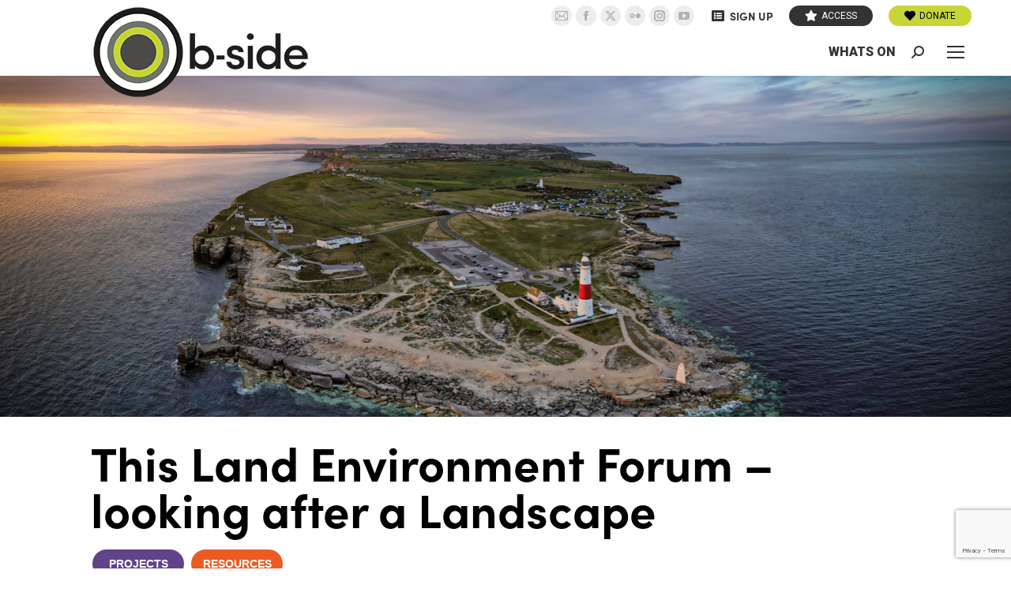

--- FILE ---
content_type: text/html; charset=UTF-8
request_url: https://b-side.org.uk/events/this-land-environment-forum-looking-after-a-landscape/
body_size: 26359
content:
	<!DOCTYPE html>
<!--[if !(IE 6) | !(IE 7) | !(IE 8)  ]><!-->
<html lang="en-GB" class="no-js">
<!--<![endif]-->
<head>
<script src="https://cdn.jsdelivr.net/npm/isotope-layout@3.0.6/dist/isotope.pkgd.min.js"></script>
<link rel="stylesheet" href="https://use.typekit.net/phd5dgw.css">
<link href="//netdna.bootstrapcdn.com/font-awesome/3.2.1/css/font-awesome.css" rel="stylesheet">

	<meta charset="UTF-8" />
		<meta name="viewport" content="width=device-width, initial-scale=1, maximum-scale=1, user-scalable=0">
		<meta name="theme-color" content="#e6017e"/>	<link rel="profile" href="https://gmpg.org/xfn/11" />
	<title>This Land Environment Forum - looking after a Landscape</title>
<script id="cookieyes" type="text/javascript" src="https://cdn-cookieyes.com/client_data/f0b2d827cfe9f51d26037ad5/script.js"></script>
<!-- The SEO Framework by Sybre Waaijer -->
<meta name="robots" content="max-snippet:-1,max-image-preview:large,max-video-preview:-1" />
<link rel="canonical" href="https://b-side.org.uk/events/this-land-environment-forum-looking-after-a-landscape/" />
<meta name="description" content="Part of our ‘How to Look After an Island’ events programme join this discussion session with local representatives of organisations helping to look after our…" />
<meta property="og:type" content="article" />
<meta property="og:locale" content="en_GB" />
<meta property="og:site_name" content="B-Side Arts Festival" />
<meta property="og:title" content="This Land Environment Forum - looking after a Landscape" />
<meta property="og:description" content="Part of our ‘How to Look After an Island’ events programme join this discussion session with local representatives of organisations helping to look after our environment." />
<meta property="og:url" content="https://b-side.org.uk/events/this-land-environment-forum-looking-after-a-landscape/" />
<meta property="og:image" content="https://b-side.org.uk/wp-content/uploads/2023/04/Portland-Bill_Chris-Hornby-1.jpg" />
<meta property="og:image:width" content="1508" />
<meta property="og:image:height" content="1000" />
<meta property="article:published_time" content="2023-04-04T11:25:28+00:00" />
<meta property="article:modified_time" content="2023-05-21T14:19:08+00:00" />
<meta name="twitter:card" content="summary_large_image" />
<meta name="twitter:title" content="This Land Environment Forum - looking after a Landscape" />
<meta name="twitter:description" content="Part of our ‘How to Look After an Island’ events programme join this discussion session with local representatives of organisations helping to look after our environment." />
<meta name="twitter:image" content="https://b-side.org.uk/wp-content/uploads/2023/04/Portland-Bill_Chris-Hornby-1.jpg" />
<meta name="google-site-verification" content="u8j_V9VpSpudRVfeWna4F4vRGQkz8F_0JK4v2UlmBCM" />
<script type="application/ld+json">{"@context":"https://schema.org","@graph":[{"@type":"WebSite","@id":"https://b-side.org.uk/#/schema/WebSite","url":"https://b-side.org.uk/","name":"B-Side Arts Festival","description":"internationally recognised and locally loved arts organisation","inLanguage":"en-GB","potentialAction":{"@type":"SearchAction","target":{"@type":"EntryPoint","urlTemplate":"https://b-side.org.uk/search/{search_term_string}/"},"query-input":"required name=search_term_string"},"publisher":{"@type":"Organization","@id":"https://b-side.org.uk/#/schema/Organization","name":"B-Side Arts Festival","url":"https://b-side.org.uk/"}},{"@type":"WebPage","@id":"https://b-side.org.uk/events/this-land-environment-forum-looking-after-a-landscape/","url":"https://b-side.org.uk/events/this-land-environment-forum-looking-after-a-landscape/","name":"This Land Environment Forum - looking after a Landscape","description":"Part of our ‘How to Look After an Island’ events programme join this discussion session with local representatives of organisations helping to look after our…","inLanguage":"en-GB","isPartOf":{"@id":"https://b-side.org.uk/#/schema/WebSite"},"breadcrumb":{"@type":"BreadcrumbList","@id":"https://b-side.org.uk/#/schema/BreadcrumbList","itemListElement":[{"@type":"ListItem","position":1,"item":"https://b-side.org.uk/","name":"B-Side Arts Festival"},{"@type":"ListItem","position":2,"item":"https://b-side.org.uk/events/","name":"Archives: Events"},{"@type":"ListItem","position":3,"name":"This Land Environment Forum - looking after a Landscape"}]},"potentialAction":{"@type":"ReadAction","target":"https://b-side.org.uk/events/this-land-environment-forum-looking-after-a-landscape/"},"datePublished":"2023-04-04T11:25:28+00:00","dateModified":"2023-05-21T14:19:08+00:00","author":{"@type":"Person","@id":"https://b-side.org.uk/#/schema/Person/9808e8420e1bc1754ef6efa6d64d54b2","name":"S Kirkby"}}]}</script>
<!-- / The SEO Framework by Sybre Waaijer | 14.89ms meta | 5.88ms boot -->

<meta http-equiv="x-dns-prefetch-control" content="on">
<link href="https://app.ecwid.com" rel="preconnect" crossorigin />
<link href="https://ecomm.events" rel="preconnect" crossorigin />
<link href="https://d1q3axnfhmyveb.cloudfront.net" rel="preconnect" crossorigin />
<link href="https://dqzrr9k4bjpzk.cloudfront.net" rel="preconnect" crossorigin />
<link href="https://d1oxsl77a1kjht.cloudfront.net" rel="preconnect" crossorigin>
<link rel="prefetch" href="https://app.ecwid.com/script.js?96060537&data_platform=wporg&lang=en" as="script"/>
<link rel="prerender" href="https://b-side.org.uk/shop/"/>
<link rel='dns-prefetch' href='//static.addtoany.com' />
<link rel='dns-prefetch' href='//maps.googleapis.com' />
<link rel='dns-prefetch' href='//www.googletagmanager.com' />
<link rel='dns-prefetch' href='//fonts.googleapis.com' />
<link rel="alternate" type="application/rss+xml" title="B-Side Arts Festival &raquo; Feed" href="https://b-side.org.uk/feed/" />
<link rel="alternate" title="oEmbed (JSON)" type="application/json+oembed" href="https://b-side.org.uk/wp-json/oembed/1.0/embed?url=https%3A%2F%2Fb-side.org.uk%2Fevents%2Fthis-land-environment-forum-looking-after-a-landscape%2F" />
<link rel="alternate" title="oEmbed (XML)" type="text/xml+oembed" href="https://b-side.org.uk/wp-json/oembed/1.0/embed?url=https%3A%2F%2Fb-side.org.uk%2Fevents%2Fthis-land-environment-forum-looking-after-a-landscape%2F&#038;format=xml" />
<style id='wp-img-auto-sizes-contain-inline-css'>
img:is([sizes=auto i],[sizes^="auto," i]){contain-intrinsic-size:3000px 1500px}
/*# sourceURL=wp-img-auto-sizes-contain-inline-css */
</style>
<link rel='stylesheet' id='acf-vc-integrator-style-css' href='https://b-side.org.uk/wp-content/plugins/acf-vc-integrator/css/acf-vc-integrator-style.css?ver=6.9' media='all' />
<link rel='stylesheet' id='mec-select2-style-css' href='https://b-side.org.uk/wp-content/plugins/modern-events-calendar/assets/packages/select2/select2.min.css?ver=7.24.0' media='all' />
<link rel='stylesheet' id='mec-font-icons-css' href='https://b-side.org.uk/wp-content/plugins/modern-events-calendar/assets/css/iconfonts.css?ver=7.24.0' media='all' />
<link rel='stylesheet' id='mec-frontend-style-css' href='https://b-side.org.uk/wp-content/plugins/modern-events-calendar/assets/css/frontend.min.css?ver=7.24.0' media='all' />
<link rel='stylesheet' id='mec-tooltip-style-css' href='https://b-side.org.uk/wp-content/plugins/modern-events-calendar/assets/packages/tooltip/tooltip.css?ver=7.24.0' media='all' />
<link rel='stylesheet' id='mec-tooltip-shadow-style-css' href='https://b-side.org.uk/wp-content/plugins/modern-events-calendar/assets/packages/tooltip/tooltipster-sideTip-shadow.min.css?ver=7.24.0' media='all' />
<link rel='stylesheet' id='featherlight-css' href='https://b-side.org.uk/wp-content/plugins/modern-events-calendar/assets/packages/featherlight/featherlight.css?ver=7.24.0' media='all' />
<link rel='stylesheet' id='mec-lity-style-css' href='https://b-side.org.uk/wp-content/plugins/modern-events-calendar/assets/packages/lity/lity.min.css?ver=7.24.0' media='all' />
<link rel='stylesheet' id='mec-general-calendar-style-css' href='https://b-side.org.uk/wp-content/plugins/modern-events-calendar/assets/css/mec-general-calendar.css?ver=7.24.0' media='all' />
<style id='wp-emoji-styles-inline-css'>

	img.wp-smiley, img.emoji {
		display: inline !important;
		border: none !important;
		box-shadow: none !important;
		height: 1em !important;
		width: 1em !important;
		margin: 0 0.07em !important;
		vertical-align: -0.1em !important;
		background: none !important;
		padding: 0 !important;
	}
/*# sourceURL=wp-emoji-styles-inline-css */
</style>
<style id='wp-block-library-inline-css'>
:root{--wp-block-synced-color:#7a00df;--wp-block-synced-color--rgb:122,0,223;--wp-bound-block-color:var(--wp-block-synced-color);--wp-editor-canvas-background:#ddd;--wp-admin-theme-color:#007cba;--wp-admin-theme-color--rgb:0,124,186;--wp-admin-theme-color-darker-10:#006ba1;--wp-admin-theme-color-darker-10--rgb:0,107,160.5;--wp-admin-theme-color-darker-20:#005a87;--wp-admin-theme-color-darker-20--rgb:0,90,135;--wp-admin-border-width-focus:2px}@media (min-resolution:192dpi){:root{--wp-admin-border-width-focus:1.5px}}.wp-element-button{cursor:pointer}:root .has-very-light-gray-background-color{background-color:#eee}:root .has-very-dark-gray-background-color{background-color:#313131}:root .has-very-light-gray-color{color:#eee}:root .has-very-dark-gray-color{color:#313131}:root .has-vivid-green-cyan-to-vivid-cyan-blue-gradient-background{background:linear-gradient(135deg,#00d084,#0693e3)}:root .has-purple-crush-gradient-background{background:linear-gradient(135deg,#34e2e4,#4721fb 50%,#ab1dfe)}:root .has-hazy-dawn-gradient-background{background:linear-gradient(135deg,#faaca8,#dad0ec)}:root .has-subdued-olive-gradient-background{background:linear-gradient(135deg,#fafae1,#67a671)}:root .has-atomic-cream-gradient-background{background:linear-gradient(135deg,#fdd79a,#004a59)}:root .has-nightshade-gradient-background{background:linear-gradient(135deg,#330968,#31cdcf)}:root .has-midnight-gradient-background{background:linear-gradient(135deg,#020381,#2874fc)}:root{--wp--preset--font-size--normal:16px;--wp--preset--font-size--huge:42px}.has-regular-font-size{font-size:1em}.has-larger-font-size{font-size:2.625em}.has-normal-font-size{font-size:var(--wp--preset--font-size--normal)}.has-huge-font-size{font-size:var(--wp--preset--font-size--huge)}.has-text-align-center{text-align:center}.has-text-align-left{text-align:left}.has-text-align-right{text-align:right}.has-fit-text{white-space:nowrap!important}#end-resizable-editor-section{display:none}.aligncenter{clear:both}.items-justified-left{justify-content:flex-start}.items-justified-center{justify-content:center}.items-justified-right{justify-content:flex-end}.items-justified-space-between{justify-content:space-between}.screen-reader-text{border:0;clip-path:inset(50%);height:1px;margin:-1px;overflow:hidden;padding:0;position:absolute;width:1px;word-wrap:normal!important}.screen-reader-text:focus{background-color:#ddd;clip-path:none;color:#444;display:block;font-size:1em;height:auto;left:5px;line-height:normal;padding:15px 23px 14px;text-decoration:none;top:5px;width:auto;z-index:100000}html :where(.has-border-color){border-style:solid}html :where([style*=border-top-color]){border-top-style:solid}html :where([style*=border-right-color]){border-right-style:solid}html :where([style*=border-bottom-color]){border-bottom-style:solid}html :where([style*=border-left-color]){border-left-style:solid}html :where([style*=border-width]){border-style:solid}html :where([style*=border-top-width]){border-top-style:solid}html :where([style*=border-right-width]){border-right-style:solid}html :where([style*=border-bottom-width]){border-bottom-style:solid}html :where([style*=border-left-width]){border-left-style:solid}html :where(img[class*=wp-image-]){height:auto;max-width:100%}:where(figure){margin:0 0 1em}html :where(.is-position-sticky){--wp-admin--admin-bar--position-offset:var(--wp-admin--admin-bar--height,0px)}@media screen and (max-width:600px){html :where(.is-position-sticky){--wp-admin--admin-bar--position-offset:0px}}

/*# sourceURL=wp-block-library-inline-css */
</style><style id='global-styles-inline-css'>
:root{--wp--preset--aspect-ratio--square: 1;--wp--preset--aspect-ratio--4-3: 4/3;--wp--preset--aspect-ratio--3-4: 3/4;--wp--preset--aspect-ratio--3-2: 3/2;--wp--preset--aspect-ratio--2-3: 2/3;--wp--preset--aspect-ratio--16-9: 16/9;--wp--preset--aspect-ratio--9-16: 9/16;--wp--preset--color--black: #000000;--wp--preset--color--cyan-bluish-gray: #abb8c3;--wp--preset--color--white: #FFF;--wp--preset--color--pale-pink: #f78da7;--wp--preset--color--vivid-red: #cf2e2e;--wp--preset--color--luminous-vivid-orange: #ff6900;--wp--preset--color--luminous-vivid-amber: #fcb900;--wp--preset--color--light-green-cyan: #7bdcb5;--wp--preset--color--vivid-green-cyan: #00d084;--wp--preset--color--pale-cyan-blue: #8ed1fc;--wp--preset--color--vivid-cyan-blue: #0693e3;--wp--preset--color--vivid-purple: #9b51e0;--wp--preset--color--accent: #e6017e;--wp--preset--color--dark-gray: #111;--wp--preset--color--light-gray: #767676;--wp--preset--gradient--vivid-cyan-blue-to-vivid-purple: linear-gradient(135deg,rgb(6,147,227) 0%,rgb(155,81,224) 100%);--wp--preset--gradient--light-green-cyan-to-vivid-green-cyan: linear-gradient(135deg,rgb(122,220,180) 0%,rgb(0,208,130) 100%);--wp--preset--gradient--luminous-vivid-amber-to-luminous-vivid-orange: linear-gradient(135deg,rgb(252,185,0) 0%,rgb(255,105,0) 100%);--wp--preset--gradient--luminous-vivid-orange-to-vivid-red: linear-gradient(135deg,rgb(255,105,0) 0%,rgb(207,46,46) 100%);--wp--preset--gradient--very-light-gray-to-cyan-bluish-gray: linear-gradient(135deg,rgb(238,238,238) 0%,rgb(169,184,195) 100%);--wp--preset--gradient--cool-to-warm-spectrum: linear-gradient(135deg,rgb(74,234,220) 0%,rgb(151,120,209) 20%,rgb(207,42,186) 40%,rgb(238,44,130) 60%,rgb(251,105,98) 80%,rgb(254,248,76) 100%);--wp--preset--gradient--blush-light-purple: linear-gradient(135deg,rgb(255,206,236) 0%,rgb(152,150,240) 100%);--wp--preset--gradient--blush-bordeaux: linear-gradient(135deg,rgb(254,205,165) 0%,rgb(254,45,45) 50%,rgb(107,0,62) 100%);--wp--preset--gradient--luminous-dusk: linear-gradient(135deg,rgb(255,203,112) 0%,rgb(199,81,192) 50%,rgb(65,88,208) 100%);--wp--preset--gradient--pale-ocean: linear-gradient(135deg,rgb(255,245,203) 0%,rgb(182,227,212) 50%,rgb(51,167,181) 100%);--wp--preset--gradient--electric-grass: linear-gradient(135deg,rgb(202,248,128) 0%,rgb(113,206,126) 100%);--wp--preset--gradient--midnight: linear-gradient(135deg,rgb(2,3,129) 0%,rgb(40,116,252) 100%);--wp--preset--font-size--small: 13px;--wp--preset--font-size--medium: 20px;--wp--preset--font-size--large: 36px;--wp--preset--font-size--x-large: 42px;--wp--preset--spacing--20: 0.44rem;--wp--preset--spacing--30: 0.67rem;--wp--preset--spacing--40: 1rem;--wp--preset--spacing--50: 1.5rem;--wp--preset--spacing--60: 2.25rem;--wp--preset--spacing--70: 3.38rem;--wp--preset--spacing--80: 5.06rem;--wp--preset--shadow--natural: 6px 6px 9px rgba(0, 0, 0, 0.2);--wp--preset--shadow--deep: 12px 12px 50px rgba(0, 0, 0, 0.4);--wp--preset--shadow--sharp: 6px 6px 0px rgba(0, 0, 0, 0.2);--wp--preset--shadow--outlined: 6px 6px 0px -3px rgb(255, 255, 255), 6px 6px rgb(0, 0, 0);--wp--preset--shadow--crisp: 6px 6px 0px rgb(0, 0, 0);}:where(.is-layout-flex){gap: 0.5em;}:where(.is-layout-grid){gap: 0.5em;}body .is-layout-flex{display: flex;}.is-layout-flex{flex-wrap: wrap;align-items: center;}.is-layout-flex > :is(*, div){margin: 0;}body .is-layout-grid{display: grid;}.is-layout-grid > :is(*, div){margin: 0;}:where(.wp-block-columns.is-layout-flex){gap: 2em;}:where(.wp-block-columns.is-layout-grid){gap: 2em;}:where(.wp-block-post-template.is-layout-flex){gap: 1.25em;}:where(.wp-block-post-template.is-layout-grid){gap: 1.25em;}.has-black-color{color: var(--wp--preset--color--black) !important;}.has-cyan-bluish-gray-color{color: var(--wp--preset--color--cyan-bluish-gray) !important;}.has-white-color{color: var(--wp--preset--color--white) !important;}.has-pale-pink-color{color: var(--wp--preset--color--pale-pink) !important;}.has-vivid-red-color{color: var(--wp--preset--color--vivid-red) !important;}.has-luminous-vivid-orange-color{color: var(--wp--preset--color--luminous-vivid-orange) !important;}.has-luminous-vivid-amber-color{color: var(--wp--preset--color--luminous-vivid-amber) !important;}.has-light-green-cyan-color{color: var(--wp--preset--color--light-green-cyan) !important;}.has-vivid-green-cyan-color{color: var(--wp--preset--color--vivid-green-cyan) !important;}.has-pale-cyan-blue-color{color: var(--wp--preset--color--pale-cyan-blue) !important;}.has-vivid-cyan-blue-color{color: var(--wp--preset--color--vivid-cyan-blue) !important;}.has-vivid-purple-color{color: var(--wp--preset--color--vivid-purple) !important;}.has-black-background-color{background-color: var(--wp--preset--color--black) !important;}.has-cyan-bluish-gray-background-color{background-color: var(--wp--preset--color--cyan-bluish-gray) !important;}.has-white-background-color{background-color: var(--wp--preset--color--white) !important;}.has-pale-pink-background-color{background-color: var(--wp--preset--color--pale-pink) !important;}.has-vivid-red-background-color{background-color: var(--wp--preset--color--vivid-red) !important;}.has-luminous-vivid-orange-background-color{background-color: var(--wp--preset--color--luminous-vivid-orange) !important;}.has-luminous-vivid-amber-background-color{background-color: var(--wp--preset--color--luminous-vivid-amber) !important;}.has-light-green-cyan-background-color{background-color: var(--wp--preset--color--light-green-cyan) !important;}.has-vivid-green-cyan-background-color{background-color: var(--wp--preset--color--vivid-green-cyan) !important;}.has-pale-cyan-blue-background-color{background-color: var(--wp--preset--color--pale-cyan-blue) !important;}.has-vivid-cyan-blue-background-color{background-color: var(--wp--preset--color--vivid-cyan-blue) !important;}.has-vivid-purple-background-color{background-color: var(--wp--preset--color--vivid-purple) !important;}.has-black-border-color{border-color: var(--wp--preset--color--black) !important;}.has-cyan-bluish-gray-border-color{border-color: var(--wp--preset--color--cyan-bluish-gray) !important;}.has-white-border-color{border-color: var(--wp--preset--color--white) !important;}.has-pale-pink-border-color{border-color: var(--wp--preset--color--pale-pink) !important;}.has-vivid-red-border-color{border-color: var(--wp--preset--color--vivid-red) !important;}.has-luminous-vivid-orange-border-color{border-color: var(--wp--preset--color--luminous-vivid-orange) !important;}.has-luminous-vivid-amber-border-color{border-color: var(--wp--preset--color--luminous-vivid-amber) !important;}.has-light-green-cyan-border-color{border-color: var(--wp--preset--color--light-green-cyan) !important;}.has-vivid-green-cyan-border-color{border-color: var(--wp--preset--color--vivid-green-cyan) !important;}.has-pale-cyan-blue-border-color{border-color: var(--wp--preset--color--pale-cyan-blue) !important;}.has-vivid-cyan-blue-border-color{border-color: var(--wp--preset--color--vivid-cyan-blue) !important;}.has-vivid-purple-border-color{border-color: var(--wp--preset--color--vivid-purple) !important;}.has-vivid-cyan-blue-to-vivid-purple-gradient-background{background: var(--wp--preset--gradient--vivid-cyan-blue-to-vivid-purple) !important;}.has-light-green-cyan-to-vivid-green-cyan-gradient-background{background: var(--wp--preset--gradient--light-green-cyan-to-vivid-green-cyan) !important;}.has-luminous-vivid-amber-to-luminous-vivid-orange-gradient-background{background: var(--wp--preset--gradient--luminous-vivid-amber-to-luminous-vivid-orange) !important;}.has-luminous-vivid-orange-to-vivid-red-gradient-background{background: var(--wp--preset--gradient--luminous-vivid-orange-to-vivid-red) !important;}.has-very-light-gray-to-cyan-bluish-gray-gradient-background{background: var(--wp--preset--gradient--very-light-gray-to-cyan-bluish-gray) !important;}.has-cool-to-warm-spectrum-gradient-background{background: var(--wp--preset--gradient--cool-to-warm-spectrum) !important;}.has-blush-light-purple-gradient-background{background: var(--wp--preset--gradient--blush-light-purple) !important;}.has-blush-bordeaux-gradient-background{background: var(--wp--preset--gradient--blush-bordeaux) !important;}.has-luminous-dusk-gradient-background{background: var(--wp--preset--gradient--luminous-dusk) !important;}.has-pale-ocean-gradient-background{background: var(--wp--preset--gradient--pale-ocean) !important;}.has-electric-grass-gradient-background{background: var(--wp--preset--gradient--electric-grass) !important;}.has-midnight-gradient-background{background: var(--wp--preset--gradient--midnight) !important;}.has-small-font-size{font-size: var(--wp--preset--font-size--small) !important;}.has-medium-font-size{font-size: var(--wp--preset--font-size--medium) !important;}.has-large-font-size{font-size: var(--wp--preset--font-size--large) !important;}.has-x-large-font-size{font-size: var(--wp--preset--font-size--x-large) !important;}
/*# sourceURL=global-styles-inline-css */
</style>

<style id='classic-theme-styles-inline-css'>
/*! This file is auto-generated */
.wp-block-button__link{color:#fff;background-color:#32373c;border-radius:9999px;box-shadow:none;text-decoration:none;padding:calc(.667em + 2px) calc(1.333em + 2px);font-size:1.125em}.wp-block-file__button{background:#32373c;color:#fff;text-decoration:none}
/*# sourceURL=/wp-includes/css/classic-themes.min.css */
</style>
<link rel='stylesheet' id='contact-form-7-css' href='https://b-side.org.uk/wp-content/plugins/contact-form-7/includes/css/styles.css?ver=6.1.4' media='all' />
<link rel='stylesheet' id='ecwid-css-css' href='https://b-side.org.uk/wp-content/plugins/ecwid-shopping-cart/css/frontend.css?ver=7.0.5' media='all' />
<link rel='stylesheet' id='eviivo-booking-css-css' href='https://b-side.org.uk/wp-content/plugins/eviivo-booking-widget/assets/dist/css/front.min.css?cache=7b84618aab2ec994446e42b7b1771526&#038;ver=6.9' media='all' />
<link rel='stylesheet' id='waiting-list-frontend-styles-css' href='https://b-side.org.uk/wp-content/plugins/mec-waiting-list/assets/frontend/css/waiting-list-styles.css?ver=1.4.0' media='all' />
<link rel='stylesheet' id='ewd-ulb-main-css' href='https://b-side.org.uk/wp-content/plugins/ultimate-lightbox/assets/css/ewd-ulb-main.css?ver=6.9' media='all' />
<link rel='stylesheet' id='ewd-ulb-twentytwenty-css' href='https://b-side.org.uk/wp-content/plugins/ultimate-lightbox/assets/css/twentytwenty.css?ver=6.9' media='all' />
<link rel='stylesheet' id='search-filter-plugin-styles-css' href='https://b-side.org.uk/wp-content/plugins/search-filter-pro/public/assets/css/search-filter.min.css?ver=2.5.21' media='all' />
<link rel='stylesheet' id='flexslider-css' href='https://b-side.org.uk/wp-content/themes/dt-b-side/css/flexslider.css?ver=6.9' media='all' />
<link rel='stylesheet' id='parent-style-css' href='https://b-side.org.uk/wp-content/themes/dt-the7/style.css?ver=6.9' media='all' />
<link rel='stylesheet' id='child-style-css' href='https://b-side.org.uk/wp-content/themes/dt-b-side/style.css?ver=6.9' media='all' />
<link rel='stylesheet' id='the7-font-css' href='https://b-side.org.uk/wp-content/themes/dt-the7/fonts/icomoon-the7-font/icomoon-the7-font.min.css?ver=6.9' media='all' />
<link rel='stylesheet' id='the7-awesome-fonts-css' href='https://b-side.org.uk/wp-content/themes/dt-the7/fonts/FontAwesome/css/all.min.css?ver=6.9' media='all' />
<link rel='stylesheet' id='dt-web-fonts-css' href='https://fonts.googleapis.com/css?family=Roboto:400,500,600,700,700oblique,800,900normal%7COpen+Sans:400,600,700' media='all' />
<link rel='stylesheet' id='dt-main-css' href='https://b-side.org.uk/wp-content/themes/dt-the7/css/main.min.css?ver=6.9' media='all' />
<style id='dt-main-inline-css'>
body #load {
  display: block;
  height: 100%;
  overflow: hidden;
  position: fixed;
  width: 100%;
  z-index: 9901;
  opacity: 1;
  visibility: visible;
  transition: all .35s ease-out;
}
.load-wrap {
  width: 100%;
  height: 100%;
  background-position: center center;
  background-repeat: no-repeat;
  text-align: center;
  display: -ms-flexbox;
  display: -ms-flex;
  display: flex;
  -ms-align-items: center;
  -ms-flex-align: center;
  align-items: center;
  -ms-flex-flow: column wrap;
  flex-flow: column wrap;
  -ms-flex-pack: center;
  -ms-justify-content: center;
  justify-content: center;
}
.load-wrap > svg {
  position: absolute;
  top: 50%;
  left: 50%;
  transform: translate(-50%,-50%);
}
#load {
  background: var(--the7-elementor-beautiful-loading-bg,#ffffff);
  --the7-beautiful-spinner-color2: var(--the7-beautiful-spinner-color,#e6017e);
}

/*# sourceURL=dt-main-inline-css */
</style>
<link rel='stylesheet' id='the7-custom-scrollbar-css' href='https://b-side.org.uk/wp-content/themes/dt-the7/lib/custom-scrollbar/custom-scrollbar.min.css?ver=6.9' media='all' />
<link rel='stylesheet' id='the7-wpbakery-css' href='https://b-side.org.uk/wp-content/themes/dt-the7/css/wpbakery.min.css?ver=6.9' media='all' />
<link rel='stylesheet' id='the7-core-css' href='https://b-side.org.uk/wp-content/plugins/dt-the7-core/assets/css/post-type.min.css?ver=2.7.12' media='all' />
<link rel='stylesheet' id='addtoany-css' href='https://b-side.org.uk/wp-content/plugins/add-to-any/addtoany.min.css?ver=1.16' media='all' />
<style id='addtoany-inline-css'>
@media screen and (max-width:680px){
.a2a_floating_style.a2a_vertical_style{display:none;}
}
@media screen and (min-width:681px){
.a2a_floating_style.a2a_default_style{display:none;}
}
/*# sourceURL=addtoany-inline-css */
</style>
<link rel='stylesheet' id='the7-css-vars-css' href='https://b-side.org.uk/wp-content/uploads/the7-css/css-vars.css?ver=3b46328e023b' media='all' />
<link rel='stylesheet' id='dt-custom-css' href='https://b-side.org.uk/wp-content/uploads/the7-css/custom.css?ver=3b46328e023b' media='all' />
<link rel='stylesheet' id='dt-media-css' href='https://b-side.org.uk/wp-content/uploads/the7-css/media.css?ver=3b46328e023b' media='all' />
<link rel='stylesheet' id='the7-elements-css' href='https://b-side.org.uk/wp-content/uploads/the7-css/post-type-dynamic.css?ver=3b46328e023b' media='all' />
<link rel='stylesheet' id='style-css' href='https://b-side.org.uk/wp-content/themes/dt-b-side/style.css?ver=6.9' media='all' />
<link rel='stylesheet' id='custom-layouts-styles-css' href='https://b-side.org.uk/wp-content/uploads/custom-layouts/style.css?ver=61' media='all' />
<script src="https://b-side.org.uk/wp-includes/js/jquery/jquery.min.js?ver=3.7.1" id="jquery-core-js"></script>
<script src="https://b-side.org.uk/wp-includes/js/jquery/jquery-migrate.min.js?ver=3.4.1" id="jquery-migrate-js"></script>
<script id="addtoany-core-js-before">
window.a2a_config=window.a2a_config||{};a2a_config.callbacks=[];a2a_config.overlays=[];a2a_config.templates={};a2a_localize = {
	Share: "Share",
	Save: "Save",
	Subscribe: "Subscribe",
	Email: "Email",
	Bookmark: "Bookmark",
	ShowAll: "Show All",
	ShowLess: "Show less",
	FindServices: "Find service(s)",
	FindAnyServiceToAddTo: "Instantly find any service to add to",
	PoweredBy: "Powered by",
	ShareViaEmail: "Share via email",
	SubscribeViaEmail: "Subscribe via email",
	BookmarkInYourBrowser: "Bookmark in your browser",
	BookmarkInstructions: "Press Ctrl+D or \u2318+D to bookmark this page",
	AddToYourFavorites: "Add to your favourites",
	SendFromWebOrProgram: "Send from any email address or email program",
	EmailProgram: "Email program",
	More: "More&#8230;",
	ThanksForSharing: "Thanks for sharing!",
	ThanksForFollowing: "Thanks for following!"
};


//# sourceURL=addtoany-core-js-before
</script>
<script defer src="https://static.addtoany.com/menu/page.js" id="addtoany-core-js"></script>
<script defer src="https://b-side.org.uk/wp-content/plugins/add-to-any/addtoany.min.js?ver=1.1" id="addtoany-jquery-js"></script>
<script id="ewd-ulb-js-extra">
var ewd_ulb_php_add_data = {"add_lightbox":"[\"image_class\"]","image_class_list":"slideshowimage,attachment-full","image_selector_list":"","min_height":"","min_width":"","overlay_text_source":"alt"};
//# sourceURL=ewd-ulb-js-extra
</script>
<script src="https://b-side.org.uk/wp-content/plugins/ultimate-lightbox/assets/js/ewd-ulb.js?ver=1.1.10" id="ewd-ulb-js"></script>
<script src="https://b-side.org.uk/wp-content/plugins/ultimate-lightbox/assets/js/jquery.event.move.js?ver=1" id="event-move-js"></script>
<script src="https://b-side.org.uk/wp-content/plugins/ultimate-lightbox/assets/js/jquery.twentytwenty.js?ver=1" id="twenty-twenty-js"></script>
<script id="ultimate-lightbox-js-extra">
var ewd_ulb_php_data = {"custom_css":"","styling_options":"\u003Cstyle\u003E.ewd-ulb-slide-overlay { display: none !important; }\u003C/style\u003E","background_close":"1","gallery_loop":"1","show_thumbnails":"bottom","show_thumbnail_toggle":"1","show_progress_bar":"","autoplay":"","autoplay_interval":"","transition_class":"ewd-ulb-no-transition","hide_elements":["title","description","thumbnails"],"controls":{"top_right_controls":["exit"],"top_left_controls":["autoplay","zoom"],"bottom_right_controls":["slide_counter"],"bottom_left_controls":[]},"ulb_arrow":"a","ulb_icon_set":"a","curtain_slide":null,"mousewheel_navigation":"1","lightbox_class":"","lightbox_background_class":""};
//# sourceURL=ultimate-lightbox-js-extra
</script>
<script src="https://b-side.org.uk/wp-content/plugins/ultimate-lightbox/assets/js/ultimate-lightbox.js?ver=1.1.10" id="ultimate-lightbox-js"></script>
<script src="https://b-side.org.uk/wp-content/plugins/ultimate-lightbox/assets/js/jquery.mousewheel.min.js?ver=1" id="jquery.mousewheel.min-js"></script>
<script id="search-filter-plugin-build-js-extra">
var SF_LDATA = {"ajax_url":"https://b-side.org.uk/wp-admin/admin-ajax.php","home_url":"https://b-side.org.uk/","extensions":[]};
//# sourceURL=search-filter-plugin-build-js-extra
</script>
<script src="https://b-side.org.uk/wp-content/plugins/search-filter-pro/public/assets/js/search-filter-build.min.js?ver=2.5.21" id="search-filter-plugin-build-js"></script>
<script src="https://b-side.org.uk/wp-content/plugins/search-filter-pro/public/assets/js/chosen.jquery.min.js?ver=2.5.21" id="search-filter-plugin-chosen-js"></script>
<script id="search-filter-wpb-pb-js-extra">
var SFVC_DATA = {"ajax_url":"https://b-side.org.uk/wp-admin/admin-ajax.php","home_url":"https://b-side.org.uk/"};
//# sourceURL=search-filter-wpb-pb-js-extra
</script>
<script src="https://b-side.org.uk/wp-content/plugins/search-filter-wpb-pb/js/vc-frontend-search-filter.js?ver=1.0.2" id="search-filter-wpb-pb-js"></script>
<script id="dt-above-fold-js-extra">
var dtLocal = {"themeUrl":"https://b-side.org.uk/wp-content/themes/dt-the7","passText":"To view this protected post, enter the password below:","moreButtonText":{"loading":"Loading...","loadMore":"Load more"},"postID":"13106","ajaxurl":"https://b-side.org.uk/wp-admin/admin-ajax.php","REST":{"baseUrl":"https://b-side.org.uk/wp-json/the7/v1","endpoints":{"sendMail":"/send-mail"}},"contactMessages":{"required":"One or more fields have an error. Please check and try again.","terms":"Please accept the privacy policy.","fillTheCaptchaError":"Please, fill the captcha."},"captchaSiteKey":"","ajaxNonce":"e2d7bee55c","pageData":"","themeSettings":{"smoothScroll":"off","lazyLoading":false,"desktopHeader":{"height":110},"ToggleCaptionEnabled":"disabled","ToggleCaption":"Navigation","floatingHeader":{"showAfter":94,"showMenu":true,"height":60,"logo":{"showLogo":true,"html":"\u003Cimg class=\" preload-me\" src=\"https://b-side.org.uk/wp-content/uploads/2023/06/b-side-logo_green.png\" srcset=\"https://b-side.org.uk/wp-content/uploads/2023/06/b-side-logo_green.png 279w, https://b-side.org.uk/wp-content/uploads/2023/06/b-side-logo_green.png 279w\" width=\"279\" height=\"120\"   sizes=\"279px\" alt=\"B-Side Arts Festival\" /\u003E","url":"https://b-side.org.uk/"}},"topLine":{"floatingTopLine":{"logo":{"showLogo":false,"html":""}}},"mobileHeader":{"firstSwitchPoint":2600,"secondSwitchPoint":778,"firstSwitchPointHeight":60,"secondSwitchPointHeight":60,"mobileToggleCaptionEnabled":"disabled","mobileToggleCaption":"Menu"},"stickyMobileHeaderFirstSwitch":{"logo":{"html":"\u003Cimg class=\" preload-me\" src=\"https://b-side.org.uk/wp-content/uploads/2023/06/b-side-logo_green.png\" srcset=\"https://b-side.org.uk/wp-content/uploads/2023/06/b-side-logo_green.png 279w, https://b-side.org.uk/wp-content/uploads/2023/06/b-side-logo_green.png 279w\" width=\"279\" height=\"120\"   sizes=\"279px\" alt=\"B-Side Arts Festival\" /\u003E"}},"stickyMobileHeaderSecondSwitch":{"logo":{"html":"\u003Cimg class=\" preload-me\" src=\"https://b-side.org.uk/wp-content/uploads/2023/06/b-side-logo_green.png\" srcset=\"https://b-side.org.uk/wp-content/uploads/2023/06/b-side-logo_green.png 279w, https://b-side.org.uk/wp-content/uploads/2023/06/b-side-logo_green.png 279w\" width=\"279\" height=\"120\"   sizes=\"279px\" alt=\"B-Side Arts Festival\" /\u003E"}},"sidebar":{"switchPoint":992},"boxedWidth":"1280px"},"VCMobileScreenWidth":"768"};
var dtShare = {"shareButtonText":{"facebook":"Share on Facebook","twitter":"Share on X","pinterest":"Pin it","linkedin":"Share on Linkedin","whatsapp":"Share on Whatsapp"},"overlayOpacity":"85"};
//# sourceURL=dt-above-fold-js-extra
</script>
<script src="https://b-side.org.uk/wp-content/themes/dt-the7/js/above-the-fold.min.js?ver=6.9" id="dt-above-fold-js"></script>

<!-- Google tag (gtag.js) snippet added by Site Kit -->
<!-- Google Analytics snippet added by Site Kit -->
<script src="https://www.googletagmanager.com/gtag/js?id=GT-55NNGL3" id="google_gtagjs-js" async></script>
<script id="google_gtagjs-js-after">
window.dataLayer = window.dataLayer || [];function gtag(){dataLayer.push(arguments);}
gtag("set","linker",{"domains":["b-side.org.uk"]});
gtag("js", new Date());
gtag("set", "developer_id.dZTNiMT", true);
gtag("config", "GT-55NNGL3");
//# sourceURL=google_gtagjs-js-after
</script>
<script></script><link rel="https://api.w.org/" href="https://b-side.org.uk/wp-json/" /><link rel="alternate" title="JSON" type="application/json" href="https://b-side.org.uk/wp-json/wp/v2/mec-events/13106" /><link rel="EditURI" type="application/rsd+xml" title="RSD" href="https://b-side.org.uk/xmlrpc.php?rsd" />
<script data-cfasync="false" data-no-optimize="1" type="text/javascript">
window.ec = window.ec || Object()
window.ec.config = window.ec.config || Object();
window.ec.config.enable_canonical_urls = true;

</script>
        <!--noptimize-->
        <script data-cfasync="false" type="text/javascript">
            window.ec = window.ec || Object();
            window.ec.config = window.ec.config || Object();
            window.ec.config.store_main_page_url = 'https://b-side.org.uk/shop/';
        </script>
        <!--/noptimize-->
        <meta name="generator" content="Site Kit by Google 1.170.0" />    
    <script type="text/javascript">
        var ajaxurl = 'https://b-side.org.uk/wp-admin/admin-ajax.php';
    </script>
<meta property="og:site_name" content="B-Side Arts Festival" />
<meta property="og:title" content="This Land Environment Forum &#8211; looking after a Landscape" />
<meta property="og:image" content="https://b-side.org.uk/wp-content/uploads/2023/04/Portland-Bill_Chris-Hornby-1.jpg" />
<meta property="og:url" content="https://b-side.org.uk/events/this-land-environment-forum-looking-after-a-landscape/" />
<meta property="og:type" content="article" />
<meta name="generator" content="Powered by WPBakery Page Builder - drag and drop page builder for WordPress."/>
<script type="text/javascript" id="the7-loader-script">
document.addEventListener("DOMContentLoaded", function(event) {
	var load = document.getElementById("load");
	if(!load.classList.contains('loader-removed')){
		var removeLoading = setTimeout(function() {
			load.className += " loader-removed";
		}, 300);
	}
});
</script>
		<link rel="icon" href="https://b-side.org.uk/wp-content/uploads/2023/06/target-header_green.svg" type="" sizes="16x16"/><link rel="icon" href="https://b-side.org.uk/wp-content/uploads/2023/06/target-header_green.svg" type="" sizes="32x32"/><link rel="apple-touch-icon" href="https://b-side.org.uk/wp-content/uploads/2023/06/target-header_green.svg"><link rel="apple-touch-icon" sizes="76x76" href="https://b-side.org.uk/wp-content/uploads/2023/06/target-header_green.svg"><link rel="apple-touch-icon" sizes="120x120" href="https://b-side.org.uk/wp-content/uploads/2023/06/target-header_green.svg"><link rel="apple-touch-icon" sizes="152x152" href="https://b-side.org.uk/wp-content/uploads/2023/06/target-header_green.svg">		<style id="wp-custom-css">
			.mobile-mini-widgets-in-menu {
    display: flex;
   justify-content: center;
  align-items: center;
  text-align: center !important;
  flex-direction: column-reverse;
}


.dt-mobile-header .mobile-mini-widgets-in-menu>* {
    margin: 5px 5px 5px 5px;
}


  .side-header-h-stroke .show-on-second-switch,
  .masthead .mobile-mini-widgets .show-on-second-switch {
    display: flex; /* Override the plugin's code to show the mobile widget section */
  }

/* Override the plugin's CSS to show the mobile widget section on all screen sizes */
.side-header-h-stroke .show-on-second-switch,
.masthead .mobile-mini-widgets .show-on-second-switch {
  display: flex;
}

.mobile-mini-widgets-in-menu .in-menu-second-switch, .show-on-second-switch, .masthead .show-on-second-switch {
  display: flex;}


/* Display mobile widgets on all screen sizes */
.dt-menu-widgets {
    display: block !important;
}

/* Hide the default desktop widgets */
.desktop-side-widgets {
    display: none !important;
}
.mobile-mini-widgets-in-menu.first-switch-no-widgets {
    padding-top: 20px;
}

.shopdiv {
    padding-top: 40px;
    padding-left: calc(50% - 40vw);
    padding-right: calc(50% - 40vw);
}

html#ecwid_html body#the7\-body .ec-size .ec-store .grid__products--appearance-hover .grid-product:not(.grid-product--skip-hover) .grid-product__wrap-inner:hover .grid-product__shadow {
    background-color: rgba(55,55,55,0.6) !important;
    transition: background-color .2s ease 0s;
}

html body .eviivo-booking-form .eviivo-button-primary {
       border-radius: 25px 
}

.pika-button:hover {
       background: #28b8cb;
}

html body .pika-single .is-selected .pika-button.eviivo-interval,html body .pika-single .pika-button.eviivo-interval {
    background: #28b8cb;
}
html body .pika-single .is-selected .pika-button.eviivo-interval {
    box-shadow: inset 0 0 1px #28b8cb;
}

html body .eviivo-rooms-selector.eviivo-room-count-1 .eviivo-input-rooms {
    float: left;
    width: 33%;
    border-top: none;
}


#footer .wf-container {
    margin: 0 -15px;
    display: flex;
    flex-direction: row;
    flex-wrap: wrap;
    align-items: center;
	align-content: center; }

.footer .widget {
      text-align: center;
}

.menu-item-has-children > .sub-menu {
    visibility: hidden; /* Hide the submenu */
    opacity: 0; /* Make the submenu transparent */
    max-height: 0; /* Set initial max-height */
    overflow: hidden; /* Ensure no content spills out */
    transition: opacity 0.5s ease, visibility 0s linear 0.5s, max-height 1.5s ease; /* Animate opacity and max-height */
}

.menu-item-has-children:hover > .sub-menu {
    visibility: visible; /* Ensure the submenu is visible when hovered */
    opacity: 1; /* Make the submenu fully opaque */
    max-height: 500px; /* Set to the maximum height your submenu might need */
    transition-delay: .0s; /* Apply transition effect immediately */
	padding-bottom: 10px;
}


/* Styles for mobile */
@media (max-width: 568px) {
    .menu-item-has-children > .sub-menu {
        visibility: visible;
        opacity: 1;
        max-height: none; /* Remove max-height restriction */
        transition: none; /* No transition effect */
				padding-bottom: 10px;
    }

    /* You might not need this part if you want the submenu always open, 
       but if you want to keep toggle functionality, you might adjust or keep it */
    .menu-item-has-children:hover > .sub-menu {
        visibility: visible;
        opacity: 1;
        max-height: none;
				padding-bottom: 10px;
    }
}

.objectdivs {
	display: flex;
}

.otherimagesdiv {
	display: flex;
	gap: 10px;
}

.objectdetail {
		flex: 1;
	margin: 5px;
	}

.objectimage {
		flex: 1;
		margin: 5px;
	}
@media (max-width: 768px) {
	.objectdivs {
		flex-direction: column-reverse;}
.primaryimagediv {
	max-width: 100vw; }
	.primaryimagediv img{
max-width: 92vw;
}
		
}




.objectiddiv:before{margin-right: 10px; font-size: 0.8em;font-weight: 300;content:'Library Object ID';}

.artworktypediv:before{margin-right: 10px; font-size: 0.8em;font-weight: 300;content:'artwork type';}
.creatordiv:before{margin-right: 10px; font-size: 0.8em;font-weight: 300;content:'creator';}
.directurldiv:before{margin-right: 10px; font-size: 0.8em;font-weight: 300;content:'direct url';}
.externallinksdiv:before{margin-right: 10px; font-size: 0.8em;font-weight: 300;content:'external links';}
.fulldescriptiondiv:before{margin-right: 10px; font-size: 0.8em;font-weight: 300;content:'full description';}
.locationdiv:before{margin-right: 10px; font-size: 0.8em;font-weight: 300;content:'location';}
.mainobjectdownloaddiv:before{margin-right: 10px; font-size: 0.8em;font-weight: 300;content:' object download';}
.namediv:before{margin-right: 10px; font-size: 0.8em;font-weight: 300;content:'name';}
.objecttypediv:before{margin-right: 10px; font-size: 0.8em;font-weight: 300;content:'object type';}
.otherdownloadsdiv:before{margin-right: 10px; font-size: 0.8em;font-weight: 300;content:'other downloads';}
.otherimagesdiv:before{top: 0; margin-right: 10px; font-size: 0.8em;font-weight: 300;content:'other images';}
.primaryimagediv:before{top: 0; margin-right: 10px; font-size: 0.8em;font-weight: 300;content:'primary image';}
.relateddiv:before{margin-right: 10px; font-size: 0.8em;font-weight: 300;content:'related content';}
.websitehostdiv:before{margin-right: 10px; font-size: 0.8em;font-weight: 300;content:'website or host';}


.objectdetail button {
background-color: 
#e6017e;
    text-transform: uppercase;
    border-radius: 25px;
    border-color: #fff;
    padding-left: 10px;
    padding-right: 10px;
    padding-top: 8px;
    border-style: solid;
    padding-bottom: 8px;
    font-weight: 600;
    display: inline-block;
    color: #fff !important;
    cursor: pointer;
    font-size: 14px;
    line-height: 20px;
    text-decoration: none;
}

.libpage {
   margin-left: calc(50% - 40vw);
    margin-right: calc(50% - 40vw);
}


.mec-wrap h4 {
	font-weight: bolder;
}

.mec-event-schedule-content dl dt.mec-schedule-description {
    font-weight: 400;
	font-size: 1.4em;
	color: #614389;
}

.mec-next-event-details h3 {
  text-align: left !important;
}

.eventtitleocc {
	display: flex;
	 flex-direction: row;
	justify-content: flex-start;
}

.eventtitleocc .mec-sl-calendar {
	    margin-left: 2px;
	font-size: 1.2em;
	font-weight: 500;
}


#mec_search_form_9514 {
    display: flex;
    justify-content: space-between;
    align-items: stretch;
    flex-wrap: nowrap;
		flex-direction: row-reverse;
}


@media (max-width: 1268px) {
#mec_search_form_9514 .mec-dropdown-wrap{
    display: flex;
	flex-direction: column;
    justify-content: space-between;
    align-items: stretch;
    flex-wrap: nowrap;
}
#mec_search_form_9514 {
    display: flex;
	flex-direction: column-reverse;
    justify-content: space-between;
    align-items: stretch;
    flex-wrap: nowrap;
}
	
	.hasDatepicker {
		float:right !important;
		min-width: 90%;
		margin: 10px !important;
	}
}

.mec-date-search {

}

.mec-wrap.mec-modern-search-bar .mec-totalcal-box {
    background: rgba(255, 255, 255, .0);
    border: none;
    padding: 0px;
    border-radius: 3px;
    box-shadow: 0 0px 0px rgba(0, 0, 0, .4) !important;
    position: relative;
}

.mec-wrap.mec-modern-search-bar .mec-totalcal-box input[type=text] {

border: none !important; }



.mec-wrap.mec-modern-search-bar .mec-totalcal-box .mec-text-input-search i {
display:none !important;
}

.brow {
    padding-left: calc(50% - 40vw);
    padding-right: calc(50% - 40vw);
    border: 0px;
   padding-top: 5px !important;
    padding-bottom: 5px !important;
}
/* evnts form style on post id 21519 */
/*body.postid-21519 .mec-fes-form-top-actions {
	display:none;
}*/

body.postid-21519 .mec-fes-form label:not(.mec-title label){
	font-size: 1em;
}

body.postid-21519 .bdatesrow {
	display:none;
}

body.postid-21519 .mec-fes-form label, .mec-fes-form span.mec-label {
    color: #333;
}

body.postid-21519 #wp-mec_fes_content-editor-tools {
	display:none;
}

body.postid-21519 .mec-fes-title
{
	font-size: 1.6em;
	color: #000 !important;
}

body.postid-21519 .mec-fes-title label
{
	font-size: 1.6em;
	font-weight: 600;
	color: #000 !important;
	margin-bottom: 10px;
}

body.postid-21519 .mec-fes-title label:before
{
content: 'Event '
}


body.postid-21519 .mec-fes-form {
    background: #fff;
}

body.postid-21519 #mec_fes_content-html {
	display:none;
}

body.postid-21519 #mec_fes_content-tmce {
	display:none;
}

body.postid-21519 #mec-exceptional-days {
		display:none;
}

body.postid-21519 #mec-excerpt{
		display:none;
}



body.postid-21519 #mec-excerpt .mec-form-row .widefat {
    min-width: 100%;
}

body.postid-21519 .mec-fes-form .mec-meta-box-fields h4, .mec-fes-form .quicktags-toolbar, .mec-fes-form div.mce-toolbar-grp {
		font-size: 20px;
	font-weight: 500;
    background: #feed01 ;
	color: #000 !important;
}

body.postid-21519 input.button:hover {
	color: #fff;
	    background: #333 !important;
}


body.postid-21519 .mec-fes-form {
	padding: 2px 3%;
}

body.postid-21519 #mec_occurrences_add, .mec-booking-tab-content .button, .mec-booking-tab-content .mec-bfixed-field-add-option, .mec-booking-tab-content .mec-reg-field-add-option, .mec-fes-form .mec-form-row .button:not(.wp-color-result), .mec-fes-form input[type=file], ul#mec_bfixed_form_fields li .mec_bfixed_field_remove, ul#mec_orgz_form_row li .mec-additional-organizer-remove, ul#mec_reg_form_fields li .mec_reg_field_remove {
    height: 40px;
    margin-top: 1px;
    text-decoration: none;
    font-size: 14px;
    line-height: 34px !important;
    margin-bottom: 10px;
    padding: 0 15px 1px !important;
    text-transform: none;
    letter-spacing: 0;
    font-weight: 600;
    color: #fff;
    background: #40d9f1;
    border-radius: 3px;
    margin-right: 8px;
    border: 0px solid #cfeff5;
}

body.postid-21519 .mec-fes-form input[type=text]#mec_fes_title {
    padding: 5px 10px;
    min-height: 32px;
    height: 50px;
    background: #fff !important;
    min-width: 100%;
    font-size: 19px;
    font-weight: 400;
}

body.postid-21519 .mec-fes-form div.mce-toolbar-grp
{
    border: 2px solid #feed01;
}

body.postid-21519 .mec-fes-form .mec-meta-box-fields {
    padding: 0 20px 20px;
    border: 2px solid #feed01;
    margin-bottom: 20px !important;
    box-shadow: 0px 0px 0px 0px #cfeff5;
    border-radius: 3px;
    background: #fff;
}

body.postid-21519 #mceu_24 {
	    background: #feed01 ;
	   border: 1px solid #feed01 !important;
	margin-bottom: 10px;
	display: flex;
	flex-wrap: nowrap;
    flex-direction: column;
}

/* Hide the very first .mec-form-row (the first DIV of that class) */
body.postid-21519 .mec-fes-event-links > .mec-form-row:first-of-type {
  display: none !important;
}

/* (Optional) Ensure the second row is shown—only needed if something else is hiding it */
body.postid-21519 .mec-fes-event-links > .mec-form-row:nth-of-type(2) {
  display: block !important; /* or flex/grid, matching your layout */
}


body.postid-21519  .mec-fes-cost > .mec-form-row:not(:first-child):not(:nth-child(2)) {
    display: none;
}

body.postid-21519 .mec-fes-cost h4.mec-form-subtitle,
body.postid-21519  .mec-fes-cost h4.mec-form-subtitle + .mec-form-row {
    display: none;
}

#mec_fes_form_message {
    max-width: 838px;
    margin: 20px auto;
    display: block !important;
    text-align: center;
	padding: 20px;
}

.mec-cart .mec-success, .mec-success {
    color: #fff;
	font-size: 2em;
	line-height: 1.8em;
    background-color: #28b8ce;
	
}


body.postid-21519 .mec-fes-form input[type=text],  {
	   border-color: #333333;
	
}

body.postid-21519 .mec-fes-form textarea {
	   border-color: #333333;
	
}

body.postid-21519 .mec-fes-form .select2-container {
    min-height: 38px;
    box-sizing: border-box;
    margin-bottom: 8px;
    padding: 0 6px;
    border-radius: 2px;
    border: 1px solid #333;
    box-shadow: inset 0 1px 6px var(--mec-fes-main-color-rgba-5);
    background-color: #fff;
    color: #000;
    outline: 0;
    transition: 50ms border-color ease-in-out;
    min-width: 20px;
    max-width: 100%;
    font-size: 14px;
}

body.postid-21519 .mec-fes-form input  {
	   border-color: #333333;
	
}

body.postid-21519 #mec_featured_image_file {
	color: #fff;
	background-color: #333;
	min-width: 30%;
}

body.postid-21519 #mec_fes_thumbnail_img:after {
	content: 'Upload Image File';
	}

body.postid-21519 #mec_fes_thumbnail_img {
    display: flex;
    margin-bottom: 5px;
    flex-direction: column;
    flex-wrap: nowrap;
	}







body.postid-21519 #wp-mec_fes_content-editor-container .mce-toolbar .mce-btn-group .mce-btn:not(.mce-menubtn) button .mce-ico {
    color: #333;
}

body.postid-21519 .mec-fes-form #mec-event-data input[type=date], .mec-fes-form #mec_bfixed_form_field_types .button, .mec-fes-form #mec_bfixed_form_fields input[type=checkbox], .mec-fes-form #mec_bfixed_form_fields input[type=radio], .mec-fes-form #mec_reg_form_field_types .button, .mec-fes-form #mec_reg_form_fields input[type=checkbox], .mec-fes-form #mec_reg_form_fields input[type=radio], .mec-fes-form .mce-tinymce.mce-container.mce-panel, .mec-fes-form .mce-toolbar .mce-btn-group .mce-btn.mce-listbox, .mec-fes-form .mec-meta-box-fields, .mec-fes-form .quicktags-toolbar, .mec-fes-form .wp-editor-tabs .wp-switch-editor, .mec-fes-form div.mce-toolbar-grp, .mec-fes-form input[type=checkbox], .mec-fes-form input[type=email], .mec-fes-form input[type=number], .mec-fes-form input[type=password], .mec-fes-form input[type=radio], .mec-fes-form input[type=tel], .mec-fes-form input[type=text], .mec-fes-form input[type=url], .mec-fes-form select, .mec-fes-form textarea, .mec-fes-form ul#mec_bfixed_form_fields li, .mec-fes-form ul#mec_reg_form_fields li, .mec-fes-list ul li {
    border-color: #333333;
}


body.postid-21519 .mec-fes-form .mec-title span.mec-dashicons, .mec-fes-form .tmce-active .switch-tmce, .mec-fes-form .wp-editor-tabs .wp-switch-editor:active, .mec-fes-form input[type=file], .mec-fes-list ul li a:hover {
    color: #333333;
}

body.postid-21519 #mec_location_new_container .mec-thumbnail-row {display:none;}

body.postid-21519 #mec_bfixed_form_fields input[type=checkbox]:checked, #mec_bfixed_form_fields input[type=radio]:checked, #mec_reg_form_fields input[type=checkbox]:checked, #mec_reg_form_fields input[type=radio]:checked, .mec-fes-form .mec-form-row input[type=checkbox]:checked, .mec-fes-form .mec-form-row input[type=radio]:checked {
    border-color: #333333;
    background: #feed01;
    border-radius: 2px;
    position: relative;
}


body.postid-21519 #mec_fes_thumbnail_img img {
    max-width: 100%;
}

body.postid-21519 #mec_thumbnail_img img {
    max-width: 100%;
}


body.postid-21519 #mec_fes_form, .mec-fes-form-top-actions {
    max-width: 80%;
    margin: 0 auto;
    display: flex;
    flex-direction: column;
    align-content: stretch;
    align-items: stretch;
    flex-wrap: nowrap;
}


body.postid-21519    .mec-fes-form .mec-fes-form-cntt {
        width: calc(100% - 00px);
        float: left;
        padding-right: 20px;
        max-width: 100%;
        display: block;
    }

 body.postid-21519    .mec-fes-form .mec-fes-form-sdbr {
      width: calc(100% - 00px);
        float: left;
        padding-right: 20px;
        max-width: 100%;
        display: block;
			padding-left: 0px;
}


body.postid-21469 .bdatesrow {
	display:none;
}

body.postid-21489 .bdatesrow {
	display:none;
}

body.postid-21519 .bdatesrow {
	display:none;
}

.gridtag2025 {
    background-color: #feed01;
    display: inline-block;
    z-index: 5;
    position: absolute;
    margin-top: .7em;
    margin-left: .7em;
    padding-left: .7em;
    padding-right: .7em;
    color: #000;
    vertical-align: middle;
    line-height: 2em;
    font-size: .9em;
    text-transform: uppercase;
}


.mec-sl-map-marker {
		display: none !important;
}


/* this must come *after* the plugin’s :root {...} */
body.postid-21489 {
  --mec-color-skin:        #feed01;
  --mec-color-skin-rgba-1: rgba(254, 237,   1, .25);
  --mec-color-skin-rgba-2: rgba(254, 237,   1, .5);
  --mec-color-skin-rgba-3: rgba(254, 237,   1, .75);
  --mec-color-skin-rgba-4: rgba(254, 237,   1, .11);
}

/* this must come *after* the plugin’s :root {...} */
body.postid-21469 {
  --mec-color-skin:        #feed01;
  --mec-color-skin-rgba-1: rgba(254, 237,   1, .25);
  --mec-color-skin-rgba-2: rgba(254, 237,   1, .5);
  --mec-color-skin-rgba-3: rgba(254, 237,   1, .75);
  --mec-color-skin-rgba-4: rgba(254, 237,   1, .11);
}

body.postid-21519 .qt_mec_fes_content_toolbar {
    background: #feed01;
    border: 2px solid #feed01 !important;
    margin-bottom: 10px;
    display: flex
;
    flex-wrap: nowrap;
    flex-direction: column;
}


body.postid-21519 .mec-fes-editor:before {
	margin: 15px;
	font-size: 20px;
	font-weight: 500;
content: '   Event Description: ' ;
	    background: #feed01;
	color: #000;
}

body.postid-21519 #mec_meta_box_cost_form:before {
	display: flex;
	font-size: 20px;
	font-weight: 500;
content: '£' ;
		color: #000;
	margin-right: 10px;
}

body.postid-21519 #mec_meta_box_cost_form {
	display: flex;
content: '£' ;

}

body.postid-21519 .mec-fes-editor {
  background: #feed01 ;
	   border: 2px solid #feed01 !important;
	display: flex;
	flex-wrap: nowrap;
    flex-direction: column;
}

body.postid-21519 .mec-fes-form .mec-form-row .button:not(.wp-color-result), .mec-fes-form .mec-form-row .quicktags-toolbar input.button.button-small, .mec-fes-form .mec-meta-box-fields h4, .mec-fes-form .mec-meta-box-fields h4 label, .mec-fes-form .mec-title span.mec-dashicons, .mec-fes-form .tmce-active .switch-tmce, .mec-fes-form .wp-editor-tabs .wp-switch-editor:active, .mec-fes-form input[type=file], .mec-fes-list ul li a:hover {
    color: #333;
	background-color: #fff;
}

body.postid-21519 .mec-fes-form .mec-form-row .button:not(.wp-color-result), .mec-fes-form .mec-form-row .quicktags-toolbar input.button.button-small:hover {
    color: #fff;
	background-color: #333;
}

body.postid-21519 .mec-show-map-status  {
		display: none !important;
}


body.postid-21519 .mec-fes-form .mec-tooltip .box.top {
    left: 300%;
    top: 0;
    transform: translate(-0%, -100%);
    margin-top: 0;
    margin-left: -10px;
}

body.postid-21519 .mec-fes-form .mec-tooltip .box.top:before {
    left: 10px !important;
    top: 100% !important;
}


body.postid-21519 .mec-fes-form .mec-tooltip .content p a {
    display: block;
}

body.postid-21519 .mec-fes-form .mec-tooltip .dashicons-before:before {
    color: #333 !important;
    font-size: 24px;
    width: 24px;
    height: 36px;
    line-height: 36px;
    padding: 0;
}

@media (max-width: 1268px) {
	
	body.postid-21519 #mec_fes_form, .mec-fes-form-top-actions {
    max-width: 100%;
    margin: 0;
    display: flex;
    flex-direction: column;
    align-content: stretch;
    align-items: stretch;
    flex-wrap: nowrap;
}
	
body.postid-21519	.brow {
    padding-left: calc(50% - 48vw);
    padding-right: calc(50% - 50vw);
    border: 0px;
    padding-top: 5px !important;
    padding-bottom: 5px !important;
}
	
}


body.postid-21519 #mec_meta_box_event_note textarea {
	width: 100%;
}


.gridtagbw {
    background-color: #e6017f;
    display: inline-block;
    z-index: 5;
    position: absolute;
    margin-top: .7em;
    margin-left: .7em;
    padding-left: .7em;
    padding-right: .7em;
    color: #fff;
    vertical-align: middle;
    line-height: 2em;
    font-size: .9em;
    text-transform: uppercase;
}

.postid-21319  .portfoliodiv {
	display: none;
}
	
	
}		</style>
		<noscript><style> .wpb_animate_when_almost_visible { opacity: 1; }</style></noscript><style id='the7-custom-inline-css' type='text/css'>
.sub-nav .menu-item i.fa,
.sub-nav .menu-item i.fas,
.sub-nav .menu-item i.far,
.sub-nav .menu-item i.fab {
	text-align: center;
	width: 1.25em;
}

.agfiles ul{
    list-style: circle;
}
</style>
<style>:root,::before,::after{--mec-color-skin: #40d9f1;--mec-color-skin-rgba-1: rgba(64, 217, 241, .25);--mec-color-skin-rgba-2: rgba(64, 217, 241, .5);--mec-color-skin-rgba-3: rgba(64, 217, 241, .75);--mec-color-skin-rgba-4: rgba(64, 217, 241, .11);--mec-primary-border-radius: ;--mec-secondary-border-radius: ;--mec-container-normal-width: 1196px;--mec-container-large-width: 1690px;--mec-title-color: #000000;--mec-fes-main-color: #40d9f1;--mec-fes-main-color-rgba-1: rgba(64, 217, 241, 0.12);--mec-fes-main-color-rgba-2: rgba(64, 217, 241, 0.23);--mec-fes-main-color-rgba-3: rgba(64, 217, 241, 0.03);--mec-fes-main-color-rgba-4: rgba(64, 217, 241, 0.3);--mec-fes-main-color-rgba-5: rgb(64 217 241 / 7%);--mec-fes-main-color-rgba-6: rgba(64, 217, 241, 0.2);</style><style>.mec-single-event .mec-events-meta-group-booking button {
    min-width: 155px;
    margin-top: 5px;
    margin-left: 10px;
    border-radius: 25px;
    box-shadow: 0 2px 1pxrgba(0,0,0,.08);
}

.mec-wrap .button, .mec-wrap button:not(.owl-dot):not(.gm-control-active):not(.mejs):not(.owl-prev):not(.owl-next), .mec-wrap input[type=button], .mec-wrap input[type=reset], .mec-wrap input[type=submit] {
    position: relative;
    border: none;
    border-radius: 25px;
    color: #fff;
    display: inline-block;
    font-size: 12px;
    letter-spacing: 0px;
    line-height: 1.5;
    text-transform: uppercase;
    font-weight: 600;
    text-decoration: none;
    cursor: pointer;
    margin-bottom: 21px;
    margin-right: 10px;
    line-height: 1;
    padding: 18px 20px 16px;
    background: #e6017e;
    -webkit-transition: all .21s ease;
    -moz-transition: all .21s ease;
    transition: all .21s ease;
}

.mec-wrap h4 {
 color: var(--the7-h4-color) !important;
    font-family: sofia-pro;
    font-weight: 600;
    font-size: 24px;
    Line-Height: 32px;
    font-style: normal;
}

.mec-wrap p{
    font-family: sofia-pro; }

.mec-wrap blockquote p {
   font-family:pt-serif-pro, sans-serif;
}

.mec-event-grid-clean .mec-event-article {
       min-height: 50vh;
}

.mec-single-modern .col-md-4 .mec-frontbox {
    margin-top: 20px;
    margin-bottom: 20px;
    padding: 10px;
    border: none;
    background: #f7f7f7;
    box-shadow: none;
}

.mec-single-event .mec-booking-button {
height: 4em;
	  color: #fff !important;
    font-family: sofia-pro;
    font-weight: 600;
    font-size: 2em;
vertical-align: middle;
	text-decoration: none;
   background: #E6017E !important;
  border-radius: 25px;
    border: 2px solid #E6017E;
      padding: 1em 2em 0.325em;
       margin-left: 0.625em;
  cursor: pointer;
	text-align: center;
}


.mec-single-event .mec-booking-button:hover{
  color: #E6017E !important;
      background-color: #fff !important;
  border-radius: 25px;
    border: 2px solid #E6017E;
		text-decoration: none;
 }

.mec-event-grid-classic .mec-event-article, .mec-skin-grid-events-container .mec-event-footer {
    box-shadow: 2px;
    border: 2px;
    background: #eff2ec;
margin-bottom: 10px !important;
    padding-bottom: 10px;
}

.mec-event-grid-classic .mec-event-content {
    font-family: sofia-pro;
    font-weight: 600;
    background: none;
     padding: 10px 10px 10px;
    text-align: center;
min-height: 175px;
}

.mec-event-footer  .mec-booking-button {
height: 1.5em;
	  color: #E6017E !important;
letter-spacing: 0px !important;
    font-family: sofia-pro;
    font-weight: 600;
    font-size: 1em;
vertical-align: middle;
	text-decoration: none;
   background: none !important;
  border-radius: 0px;
    border: 0px;
           margin-left: 0.625em;
  cursor: pointer;
	text-align: right !important;
}


.mec-event-footer  .mec-booking-button:hover{
  color: #E6017E !important;
      background-color: #none !important;
    border: 0px solid !important;
text-decoration: none;
text-align: right !important;
 }

.mec-event-footer  .mec-booking-button:after {
  color: #e6017e;
      font-family: \"Font Awesome 5 Free\"; font-weight: 800; content: \"\\f061\";
    left: -0.5em;
  z-index: 3;
 }



.mec-wrap, .mec-wrap div:not([class^=\"elementor-\"]), .lity-container, .mec-wrap h1, .mec-wrap h2, .mec-wrap h3, .mec-wrap h4, .mec-wrap h5, .mec-wrap h6, .entry-content .mec-wrap h1, .entry-content .mec-wrap h2, .entry-content .mec-wrap h3, .entry-content .mec-wrap h4, .entry-content .mec-wrap h5, .entry-content .mec-wrap h6, .mec-wrap .mec-totalcal-box input[type=\"submit\"], .mec-wrap .mec-totalcal-box .mec-totalcal-view span, .mec-agenda-event-title a, .lity-content .mec-events-meta-group-booking select, .lity-content .mec-book-ticket-variation h5, .lity-content .mec-events-meta-group-booking input[type=\"number\"], .lity-content .mec-events-meta-group-booking input[type=\"text\"], .lity-content .mec-events-meta-group-booking input[type=\"email\"], .mec-organizer-item a, .mec-single-event .mec-events-meta-group-booking ul.mec-book-tickets-container li.mec-book-ticket-container label {
    font-family: sofia-pro;
}

.mec-sl-microphone:before {
    content: \"\\e005\";
}

.mec-skin-grid-no-events-container {
  text-transform: uppercase;
	background-color: #fff !important;
  border-radius: 2em;
	border: 2px solid;
padding-left: 2em;
  padding-right: 2em;
  margin: 0.25em;
  display: inline-block;
  color: #000 !important;
  font-size: 1.1em;
  line-height: 1.3em;
  text-decoration: none;
	margin-left: calc(50% - 10vw);
margin-right: calc(40% - 60vw);}


.mec-start-date-label {
    font-weight: 500 !important;
    color: #333 !important;
    text-transform: uppercase !important;
    font-size: 20px !important;
    margin-left: 0px;
}

.mec-end-date-label {
    font-weight: 500 !important;
    color: #333 !important;
    text-transform: uppercase !important;
    font-size: 20px !important;
    margin-left: 0px;
}</style>	<script id="mcjs">!function(c,h,i,m,p){m=c.createElement(h),p=c.getElementsByTagName(h)[0],m.async=1,m.src=i,p.parentNode.insertBefore(m,p)}(document,"script","https://chimpstatic.com/mcjs-connected/js/users/49febcf0f1a9a72e1fa276555/549da95d4b2770cdbf2ecaa84.js");</script>
</head>
<body id="the7-body" class="wp-singular mec-events-template-default single single-mec-events postid-13106 wp-embed-responsive wp-theme-dt-the7 wp-child-theme-dt-b-side the7-core-ver-2.7.12 mec-theme-dt-the7 no-comments dt-responsive-on right-mobile-menu-close-icon ouside-menu-close-icon  fade-medium-mobile-menu-close-icon fade-medium-menu-close-icon srcset-enabled btn-flat custom-btn-color custom-btn-hover-color phantom-sticky phantom-shadow-decoration phantom-main-logo-on sticky-mobile-header top-header first-switch-logo-left first-switch-menu-right second-switch-logo-left second-switch-menu-right right-mobile-menu layzr-loading-on popup-message-style the7-ver- dt-fa-compatibility wpb-js-composer js-comp-ver-8.7.2 vc_responsive">
<!-- The7  -->
<div id="load" class="ring-loader">
	<div class="load-wrap">
<style type="text/css">
    .the7-spinner {
        width: 72px;
        height: 72px;
        position: relative;
    }
    .the7-spinner > div {
        border-radius: 50%;
        width: 9px;
        left: 0;
        box-sizing: border-box;
        display: block;
        position: absolute;
        border: 9px solid #fff;
        width: 72px;
        height: 72px;
    }
    .the7-spinner-ring-bg{
        opacity: 0.25;
    }
    div.the7-spinner-ring {
        animation: spinner-animation 0.8s cubic-bezier(1, 1, 1, 1) infinite;
        border-color:var(--the7-beautiful-spinner-color2) transparent transparent transparent;
    }

    @keyframes spinner-animation{
        from{
            transform: rotate(0deg);
        }
        to {
            transform: rotate(360deg);
        }
    }
</style>

<div class="the7-spinner">
    <div class="the7-spinner-ring-bg"></div>
    <div class="the7-spinner-ring"></div>
</div></div>
</div>
<div id="page" >
	<a class="skip-link screen-reader-text" href="#content">Skip to content</a>

<div class="masthead inline-header right widgets full-height shadow-decoration shadow-mobile-header-decoration small-mobile-menu-icon dt-parent-menu-clickable show-sub-menu-on-hover show-device-logo show-mobile-logo"  role="banner">

	<div class="top-bar top-bar-line-hide">
	<div class="top-bar-bg" ></div>
	<div class="mini-widgets left-widgets"></div><div class="right-widgets mini-widgets"><a href="/whats-on/" class="mini-contacts multipurpose_2 hide-on-desktop near-logo-first-switch hide-on-second-switch"><i class="fa-fw "></i>WHATS ON</a><div class="soc-ico show-on-desktop in-top-bar-right in-menu-second-switch custom-bg disabled-border border-off hover-accent-bg hover-disabled-border  hover-border-off"><a title="Mail page opens in new window" href="http://eepurl.com/vcUD" target="_blank" class="mail"><span class="soc-font-icon"></span><span class="screen-reader-text">Mail page opens in new window</span></a><a title="Facebook page opens in new window" href="http://www.facebook.com/bsidefest" target="_blank" class="facebook"><span class="soc-font-icon"></span><span class="screen-reader-text">Facebook page opens in new window</span></a><a title="X page opens in new window" href="http://twitter.com/bsidefest" target="_blank" class="twitter"><span class="soc-font-icon"></span><span class="screen-reader-text">X page opens in new window</span></a><a title="Flickr page opens in new window" href="https://flickr.com/photos/bsidefest/" target="_blank" class="flickr"><span class="soc-font-icon"></span><span class="screen-reader-text">Flickr page opens in new window</span></a><a title="Instagram page opens in new window" href="https://www.instagram.com/bsidefestival/" target="_blank" class="instagram"><span class="soc-font-icon"></span><span class="screen-reader-text">Instagram page opens in new window</span></a><a title="YouTube page opens in new window" href="https://www.youtube.com/channel/UCMlVlCJQbbq-ULqapwDe74g" target="_blank" class="you-tube"><span class="soc-font-icon"></span><span class="screen-reader-text">YouTube page opens in new window</span></a></div><a href="http://eepurl.com/vcUD" class="mini-contacts multipurpose_3 show-on-desktop in-top-bar-right in-menu-second-switch"><i class="fa-fw fas fa-list-alt"></i>SIGN UP</a><a href="https://b-side.org.uk/access" class="microwidget-btn mini-button header-elements-button-2 show-on-desktop in-top-bar-right in-menu-second-switch microwidget-btn-bg-on microwidget-btn-hover-bg-on disable-animation-bg border-on hover-border-on btn-icon-align-left" ><i class="fas fa-star"></i><span>ACCESS</span></a><a href="/support-us/#donorbox" class="microwidget-btn mini-button header-elements-button-1 show-on-desktop in-top-bar-right in-menu-second-switch anchor-link microwidget-btn-bg-on microwidget-btn-hover-bg-on disable-animation-bg border-on hover-border-on btn-icon-align-left" target="_blank"><i class="icomoon-the7-font-the7-heart-filled"></i><span>DONATE</span></a></div></div>

	<header class="header-bar">

		<div class="branding">
	<div id="site-title" class="assistive-text">B-Side Arts Festival</div>
	<div id="site-description" class="assistive-text">internationally recognised and locally loved arts organisation</div>
	<a class="same-logo" href="https://b-side.org.uk/"><img class=" preload-me" src="https://b-side.org.uk/wp-content/uploads/2023/06/b-side-logo_green.png" srcset="https://b-side.org.uk/wp-content/uploads/2023/06/b-side-logo_green.png 279w, https://b-side.org.uk/wp-content/uploads/2023/06/b-side-logo_green.png 279w" width="279" height="120"   sizes="279px" alt="B-Side Arts Festival" /><img class="mobile-logo preload-me" src="https://b-side.org.uk/wp-content/uploads/2023/06/b-side-logo_green.png" srcset="https://b-side.org.uk/wp-content/uploads/2023/06/b-side-logo_green.png 279w, https://b-side.org.uk/wp-content/uploads/2023/06/b-side-logo_green.png 279w" width="279" height="120"   sizes="279px" alt="B-Side Arts Festival" /></a></div>

		<ul id="primary-menu" class="main-nav outside-item-remove-margin"><li class="menu-item menu-item-type-post_type menu-item-object-page menu-item-13243 first depth-0"><a href='https://b-side.org.uk/whats-on/' data-level='1'><span class="menu-item-text"><span class="menu-text">What’s On</span></span></a></li> <li class="menu-item menu-item-type-post_type menu-item-object-page menu-item-has-children menu-item-13242 has-children depth-0"><a href='https://b-side.org.uk/projects/' data-level='1'><span class="menu-item-text"><span class="menu-text">Projects</span></span></a><ul class="sub-nav level-arrows-on"><li class="menu-item menu-item-type-post_type menu-item-object-project menu-item-20999 first depth-1"><a href='https://b-side.org.uk/project/reveal-portland-weymouth-towns-of-culture-2025/' data-level='2'><span class="menu-item-text"><span class="menu-text">Towns of Culture</span></span></a></li> <li class="menu-item menu-item-type-post_type menu-item-object-project menu-item-22267 depth-1"><a href='https://b-side.org.uk/project/re-discovering-high-angle-battery/' data-level='2'><span class="menu-item-text"><span class="menu-text">High Angle Battery</span></span></a></li> </ul></li> <li class="menu-item menu-item-type-post_type menu-item-object-page menu-item-13241 depth-0"><a href='https://b-side.org.uk/get-involved/' data-level='1'><span class="menu-item-text"><span class="menu-text">Get Involved</span></span></a></li> <li class="menu-item menu-item-type-post_type menu-item-object-page menu-item-13240 depth-0"><a href='https://b-side.org.uk/artists/' data-level='1'><span class="menu-item-text"><span class="menu-text">Artists</span></span></a></li> <li class="menu-item menu-item-type-post_type menu-item-object-page menu-item-13244 depth-0"><a href='https://b-side.org.uk/b-side-news/' data-level='1'><span class="menu-item-text"><span class="menu-text">News</span></span></a></li> <li class="menu-item menu-item-type-post_type menu-item-object-page menu-item-has-children menu-item-13238 has-children depth-0"><a href='https://b-side.org.uk/about/' data-level='1'><span class="menu-item-text"><span class="menu-text">About Us</span></span></a><ul class="sub-nav level-arrows-on"><li class="menu-item menu-item-type-post_type menu-item-object-page menu-item-13248 first depth-1"><a href='https://b-side.org.uk/explore-portland/' data-level='2'><span class="menu-item-text"><span class="menu-text">Explore Portland</span></span></a></li> <li class="menu-item menu-item-type-post_type menu-item-object-page menu-item-13245 depth-1"><a href='https://b-side.org.uk/getting-here/' data-level='2'><span class="menu-item-text"><span class="menu-text">Getting Here</span></span></a></li> <li class="menu-item menu-item-type-post_type menu-item-object-page menu-item-13247 depth-1"><a href='https://b-side.org.uk/team/' data-level='2'><span class="menu-item-text"><span class="menu-text">Team</span></span></a></li> <li class="menu-item menu-item-type-post_type menu-item-object-page menu-item-13246 depth-1"><a href='https://b-side.org.uk/who-we-work-with/' data-level='2'><span class="menu-item-text"><span class="menu-text">Who We Work With</span></span></a></li> <li class="menu-item menu-item-type-post_type menu-item-object-page menu-item-13239 depth-1"><a href='https://b-side.org.uk/access/' data-level='2'><span class="menu-item-text"><span class="menu-text">Access at the BIG weekend</span></span></a></li> </ul></li> <li class="menu-item menu-item-type-post_type menu-item-object-page menu-item-13249 depth-0"><a href='https://b-side.org.uk/support-us/' data-level='1'><span class="menu-item-text"><span class="menu-text">Support Us</span></span></a></li> <li class="menu-item menu-item-type-post_type menu-item-object-page menu-item-17991 depth-0"><a href='https://b-side.org.uk/shop/' data-level='1'><span class="menu-item-text"><span class="menu-text">Shop</span></span></a></li> <li class="menu-item menu-item-type-post_type menu-item-object-page menu-item-17941 last depth-0"><a href='https://b-side.org.uk/stay/' data-level='1'><span class="menu-item-text"><span class="menu-text">Stay</span></span></a></li> </ul>
		<div class="mini-widgets"><div class="mini-search show-on-desktop near-logo-first-switch in-menu-second-switch popup-search custom-icon"><form class="searchform mini-widget-searchform" role="search" method="get" action="https://b-side.org.uk/">

	<div class="screen-reader-text">Search:</div>

	
		<a href="" class="submit text-disable"><i class=" mw-icon the7-mw-icon-search-bold"></i></a>
		<div class="popup-search-wrap">
			<input type="text" aria-label="Search" class="field searchform-s" name="s" value="" placeholder="Type and hit enter …" title="Search form"/>
			<a href="" class="search-icon"><i class="the7-mw-icon-search-bold"></i></a>
		</div>

			<input type="submit" class="assistive-text searchsubmit" value="Go!"/>
</form>
</div></div>
	</header>

</div>
<div role="navigation" class="dt-mobile-header ">
	<div class="dt-close-mobile-menu-icon"><div class="close-line-wrap"><span class="close-line"></span><span class="close-line"></span><span class="close-line"></span></div></div> <div class="menu-container">
    <div class="menucentercont">
      <div class="menuimg"><a href="/"><img src="https://b-side.org.uk/wp-content/uploads/2023/06/b-side-logo_green.png"><a/></div>
   <div class="custom-menu-class"><ul id="menu-menu-aa-temp-mainmenu" class="menu"><li id="menu-item-13243" class="menu-item menu-item-type-post_type menu-item-object-page menu-item-13243"><a href="https://b-side.org.uk/whats-on/">What’s On</a></li>
<li id="menu-item-13242" class="menu-item menu-item-type-post_type menu-item-object-page menu-item-has-children menu-item-13242"><a href="https://b-side.org.uk/projects/">Projects</a>
<ul class="sub-menu">
	<li id="menu-item-20999" class="menu-item menu-item-type-post_type menu-item-object-project menu-item-20999"><a href="https://b-side.org.uk/project/reveal-portland-weymouth-towns-of-culture-2025/">Towns of Culture</a></li>
	<li id="menu-item-22267" class="menu-item menu-item-type-post_type menu-item-object-project menu-item-22267"><a href="https://b-side.org.uk/project/re-discovering-high-angle-battery/">High Angle Battery</a></li>
</ul>
</li>
<li id="menu-item-13241" class="menu-item menu-item-type-post_type menu-item-object-page menu-item-13241"><a href="https://b-side.org.uk/get-involved/">Get Involved</a></li>
<li id="menu-item-13240" class="menu-item menu-item-type-post_type menu-item-object-page menu-item-13240"><a href="https://b-side.org.uk/artists/">Artists</a></li>
<li id="menu-item-13244" class="menu-item menu-item-type-post_type menu-item-object-page menu-item-13244"><a href="https://b-side.org.uk/b-side-news/">News</a></li>
<li id="menu-item-13238" class="menu-item menu-item-type-post_type menu-item-object-page menu-item-has-children menu-item-13238"><a href="https://b-side.org.uk/about/">About Us</a>
<ul class="sub-menu">
	<li id="menu-item-13248" class="menu-item menu-item-type-post_type menu-item-object-page menu-item-13248"><a href="https://b-side.org.uk/explore-portland/">Explore Portland</a></li>
	<li id="menu-item-13245" class="menu-item menu-item-type-post_type menu-item-object-page menu-item-13245"><a href="https://b-side.org.uk/getting-here/">Getting Here</a></li>
	<li id="menu-item-13247" class="menu-item menu-item-type-post_type menu-item-object-page menu-item-13247"><a href="https://b-side.org.uk/team/">Team</a></li>
	<li id="menu-item-13246" class="menu-item menu-item-type-post_type menu-item-object-page menu-item-13246"><a href="https://b-side.org.uk/who-we-work-with/">Who We Work With</a></li>
	<li id="menu-item-13239" class="menu-item menu-item-type-post_type menu-item-object-page menu-item-13239"><a href="https://b-side.org.uk/access/">Access at the BIG weekend</a></li>
</ul>
</li>
<li id="menu-item-13249" class="menu-item menu-item-type-post_type menu-item-object-page menu-item-13249"><a href="https://b-side.org.uk/support-us/">Support Us</a></li>
<li id="menu-item-17991" class="menu-item menu-item-type-post_type menu-item-object-page menu-item-17991"><a href="https://b-side.org.uk/shop/">Shop</a></li>
<li id="menu-item-17941" class="menu-item menu-item-type-post_type menu-item-object-page menu-item-17941"><a href="https://b-side.org.uk/stay/">Stay</a></li>
</ul></div>   
	<div class='mobile-mini-widgets-in-menu'></div>
    </div>
    </div>

</div>




<div id="main" class="sidebar-none sidebar-divider-off">

	
	<div class="main-gradient"></div>
	<div class="wf-wrap">
	<div class="wf-container-main">

	
    




    <div class="hero-banner allwhite">
<div class="hero-tint">

<img src="https://b-side.org.uk/wp-content/uploads/2023/04/Portland-Bill_Chris-Hornby-1.jpg">
<div class="hero-overlay">
<h1></h1>
<p class="hero-cta" ></p></br>
</div>
</div>
</div>



       <div class="fullpagewidth">  
<div class="titlebanner">
<div class="pagetitle">
<h2>This Land Environment Forum &#8211; looking after a Landscape</h2>
</div>
</div>




 <div class="linkrow" >
<div class="linkdiv">











  <button class="jumpbut" style="background-color:#614389">
    <a href="#projects">Projects</a>
  </button>


<button class="jumpbut" style="background-color:#eb5c24">
<a href="#resources">Resources</a>
</button>

</div>
</div>
                        
     
  
</div>




    <section id="main-content" class="mec-container">

              
          
        <div class="mec-wrap colorskin-custom clearfix " id="mec_skin_3517">
        <article class="row mec-single-event mec-single-modern mec-sticky">

        <!-- start breadcrumbs -->
                <!-- end breadcrumbs -->

        <div class="mec-events-event-image">
            <img width="1508" height="1000" src="https://b-side.org.uk/wp-content/uploads/2023/04/Portland-Bill_Chris-Hornby-1.jpg" class="attachment-full size-full wp-post-image" alt="" data-mec-postid="13106" />                    </div>

        
        <div class="col-md-4">

                                      <!-- Is this expired? -->
         <div class="mec-event-meta">
    <div class="mec-single-event-date">
        <i class="mec-sl-expired"></i>
  
        <h3 class="mec-date">This event has now passed, see <a href="/whats-on">what's on</a> for future events!</h3>
    </div>
</div>

		  

            <div class="mec-event-meta">        <div class="mec-single-event-date">
            <i class="mec-sl-calendar"></i>
            <h3 class="mec-date">Date</h3>
            <dl>
                        <dd><abbr class="mec-events-abbr"><span class="mec-start-date-label">20 May 2023</span></abbr></dd>
                        </dl>
        </div>
                    <div class="mec-single-event-time">
                                <i class="mec-sl-clock " style=""></i>
                                <h3 class="mec-time">Time</h3>
                                <i class="mec-time-comment"></i>
                                <dl>
                                                                <dd><abbr class="mec-events-abbr">10:30 am - 12:30 am</abbr></dd>
                                                                </dl>
                            </div>
        </div>    <!-- Hourly Schedule -->
                    <div class="mec-event-schedule mec-frontbox">
              <i class="mec-sl-schedule"></i>
            <h3 class="mec-schedule-head mec-frontbox-title mec-schedule-align">Schedule</h3>
                                                <h4 class="mec-schedule-part">Saturday May 20</h4>
                                <div class="mec-event-schedule-content">
                                        <dl>
                        <dt class="mec-schedule-time"><span class="mec-schedule-start-time mec-color">10.30</span> - <span class="mec-schedule-end-time mec-color">12.30</span> </dt>
                        <dt class="mec-schedule-title">FREE</dt>
                        <dt class="mec-schedule-description">Buffet lunch inc, booking Recommended</dt>

                                            </dl>
                                    </div>
            
                    </div>
           

     

            

                    <div class="mec-event-meta mec-color-before mec-frontbox ">
        
        <!-- Register Booking Button -->
            </div>

<!-- Speakers Module -->

<!-- Sponsors Module -->

<!-- Local Time Module -->

    <div class="mec-event-meta mec-color-before mec-frontbox ">

                    <div class="mec-single-event-location">
                                    <img class="mec-img-location" src="https://b-side.org.uk/wp-content/uploads/2022/08/pulpit-inn.jpg" alt="The Pulpit">
                                <i class="mec-sl-location-pin"></i>
                <h3 class="mec-events-single-section-title mec-location">All Locations</h3>
                <dl>
                    <dd class="author fn org">The Pulpit</dd>
                    <dd class="location"><address class="mec-events-address"><span class="mec-address">Portland Bill, Portland, DT5 2JT</span></address></dd>
                                                                            </dl>
            </div>
            
        
                    <div class="mec-event-more-info">
                <i class="mec-sl-info"></i>                <h3 class="mec-cost">TICKETS</h3>
                <dl><dd class="mec-events-event-more-info"><a class="mec-more-info-button mec-color-hover" target="_self" href="https://www.eventbrite.co.uk/e/this-land-environment-forum-looking-after-a-landscape-tickets-608410822147">BOOK NOW</a></dd></dl>
            </div>
            
    </div>

<!-- Attendees List Module -->

<!-- Next Previous Module -->

<!-- Weather Module -->

<!-- QRCode Module -->

<!-- Public Download Module -->
<div class="mec-public-download-details mec-frontbox">
            
            <a class="button" href="https://b-side.org.uk/wp-content/uploads/2023/05/ThisLand_Edition022.pdf">THIS LAND PDF</a>
        </div>
<!-- Custom Fields Module -->
        <div class="mec-event-data-fields mec-frontbox mec-data-fields-sidebar ">
            <div class="mec-data-fields-tooltip">
                <div class="mec-data-fields-tooltip-box">
                        <i class="mec-sl-items"></i>
                        <h3 class="mec-info mec-schedule-align">Info</h3>
                    <ul class="mec-event-data-field-items">
                                                                        <li class="mec-event-data-field-item mec-field-item-text">
                            
                                                        <span class="mec-event-data-field-name">What 3 Words: </span>
                            
                                                            <span class="mec-event-data-field-value">races.sunset.clarifies</span>
                                                    </li>
                                                                                                <li class="mec-event-data-field-item mec-field-item-checkbox">
                            
                                                        <span class="mec-event-data-field-name">Access: </span>
                            
                                                            <span class="mec-event-data-field-value">Limited Access</span>
                                                    </li>
                                                                    </ul>
                </div>
            </div>
        </div>
        
              
<div class="siderow">
     
</div>


            
        </div>
        <div class="col-md-8">
  
            <! HIDE CONTENT ON MEC EVENT PAGE div class="mec-event-content">
                                                 <!--  div class="mec-single-event-description mec-events-content"> <!-- php the_content(); ?> <!--  do_action('mec_custom_dev_content_section', $event); ?></div -->
                            <! /div>


            
                     
<div class="erow">
<h3> Kicking off our 'How To Look After an Island' events programme in partnership with Island Community action and The Portland Association. </h3>
<p>Our coastline and green spaces are important for wildlife and our well-being. How can we help look after these valuable resources and protect them for future generations to enjoy.</p>
<p>You are invited to join this discussion session with local representatives of organisations that help to look after our environment. Including Dorset AONB, Natural England, Dorset Environmental Records Centre, Butterfly Conservation, Jurassic Coast Trust and People Need Nature plus The Court Leet and Portland Bird Observatory.</p>
<p>Facilitated by <a href="http://our%20coastline%20and%20green%20spaces%20are%20important%20for%20wildlife%20and%20our%20wellbeing.%20how%20can%20we%20help%20look%20after%20these%20valuable%20resources%20and%20protect%20them%20for%20future%20generations%20to%20enjoy.%20join%20this%20discussion%20session%20with%20local%20representatives%20of%20organisations%20helping%20to%20look%20after%20our%20environment.%20including%20dorset%20aonb%2C%20natural%20england%2C%20dorset%20environmental%20records%20centre%2C%20butterfly%20conservation%2C%20jurassic%20coast%20trust%20and%20people%20need%20nature%20plus%20the%20court%20leet%20and%20portland%20bird%20observatory.%20facilitated%20by%20miles%20king%20%28people%20need%20nature%29%20https//peopleneednature.org.uk/who-are-we/">Miles King</a> (People Need Nature).</p>
<p>Doors open 10.15am</p>
<p>Why not join in with some of the other related events too? All are free but booking is essential:</p>
<p>10.30 -1pm Make art with Emily Tracy at Bird Observatory <a href="https://www.eventbrite.co.uk/e/artist-workshop-with-emily-tracy-portland-bird-observatory-tickets-617060393247">BOOK HERE</a></p>
<p>1.30 &#8211; 3pm Nature Walk with Bryan Edwards <a href="https://www.eventbrite.com/e/nature-walk-tickets-608502436167">BOOK HERE</a></p>
<p>2- 3pm Artist talk by Emily Tracy at Portland Bird Observatory <a href="https://www.eventbrite.co.uk/e/meet-the-artist-emily-tracy-tickets-597799192477">BOOK HERE</a></p>
<p>3-4pm Tea, Talk and Cake no need to book more info <a href="https://b-side.org.uk/events/this-land-environment-forum-looking-after-a-landscape-680/?occurrence=2023-05-20">HERE</a></p>
 
    </div>
<div class="erow">
<div id="attachment_13107" style="width: 610px" class="wp-caption alignleft"><img aria-describedby="caption-attachment-13107" fetchpriority="high" decoding="async" class="wp-image-13107 size-medium" src="https://b-side.org.uk/wp-content/uploads/2023/04/miles-king-600x513.png" alt="A photograph of a man wearing glasses and a mustard colured jacket, speaking into a microphone" width="600" height="513" srcset="https://b-side.org.uk/wp-content/uploads/2023/04/miles-king-600x513.png 600w, https://b-side.org.uk/wp-content/uploads/2023/04/miles-king.png 661w" sizes="(max-width: 600px) 100vw, 600px" /><p id="caption-attachment-13107" class="wp-caption-text">Miles King has been blogging about nature for 11 years, firstly on the Grasslands Trust blog and then at a new nature blog, for the past 8 years. He has written a large number of reports and is the co-author of Arable Plants: a field guide; and The Nature of God’s Acre. Miles lives with his family, a cat, four guinea pigs and two chickens in Dorset.</p></div>
     
</div>


                       
           <!-- Booking Module -->
            
            <!-- Links Module -->
    
            <!-- Google Maps Module -->
           <div class="eventmap">    <i class="mec-sl-mapicon"></i><h3 class="mec-info mec-schedule-align">Map and Directions</h3>
            <div class="mec-events-meta-group mec-events-meta-group-gmap">
                
<div class="mec-googlemap-details" id="mec_map_canvas13106" style="height: 500px;">
                </div>
<div class="mec-get-direction">
    <form method="post" action="#" id="mec_get_direction_form13106" class="clearfix">
        <div class="mec-map-get-direction-address-cnt">
            <input class="mec-map-get-direction-address" type="text" placeholder="Address from ..." id="mec_get_direction_addr13106" />
            <span class="mec-map-get-direction-reset mec-util-hidden" id="mec_map_get_direction_reset13106">X</span>
        </div>
        <div class="mec-map-get-direction-btn-cnt btn btn-primary">
            <input type="submit" value="Get Directions" />
        </div>
    </form>
</div>
            </div>
</div>
            <!-- Export Module -->
            <div class="mec-event-export-module mec-frontbox">
     <div class="mec-event-exporting">
        <div class="mec-export-details">
            <ul>
                <li><a class="mec-events-gcal mec-events-button mec-color mec-bg-color-hover mec-border-color" href="https://calendar.google.com/calendar/render?action=TEMPLATE&text=This+Land+Environment+Forum+%26%238211%3B+looking+after+a+Landscape&dates=20230520T093000Z/20230519T233000Z&details=This+Land+Environment+Forum+%26%238211%3B+looking+after+a+Landscape&amp;location=Portland+Bill%2C+Portland%2C+DT5+2JT" target="_blank">+ Add to Google Calendar</a></li>                <li><a class="mec-events-gcal mec-events-button mec-color mec-bg-color-hover mec-border-color" href="https://b-side.org.uk/?method=ical&#038;id=13106">+ iCal / Outlook export</a></li>            </ul>
        </div>
    </div>
</div>
            <!-- Countdown module -->
            
        

            
			

            <!-- Tags -->
            <div class="mec-events-meta-group mec-events-meta-group-tags">
                Tags: <a href="https://b-side.org.uk/tag/discussion/" rel="tag">#discussion</a>, <a href="https://b-side.org.uk/tag/community/" rel="tag">community</a>, <a href="https://b-side.org.uk/tag/environment/" rel="tag">environment</a>, <a href="https://b-side.org.uk/tag/thisland/" rel="tag">thisland</a><br />            </div>

        </div>
    </article>

        
</div>
<script>
jQuery(".mec-speaker-avatar a, .mec-schedule-speakers a").on('click', function(e)
{
    e.preventDefault();

    var id = jQuery(this).attr('href');
    lity(id);

    return false;
});

// Fix modal booking in some themes
jQuery(".mec-booking-button.mec-booking-data-lity").on('click', function(e)
{
    e.preventDefault();

    var book_id = jQuery(this).attr('href');
    lity(book_id);

    return false;
});
</script> 
     
                
    </section>

    
 <div id="pageclass">
</div>




    </div>  
 <div class="extrabars">



<div id="projects" class="portfoliodiv" style="background-color: #614389; !important;">
    <div class="titlediv"> <h4>Linked Projects</h4></div>
    <div class="portfolioinner">
    
    
                        <div class="portfoliocontainer">
                <a href="https://b-side.org.uk/project/this-land/">
                    <div class="innerimg">
                        <img src="https://b-side.org.uk/wp-content/uploads/2023/04/Portland-Bill_Chris-Hornby-1-600x398.jpg">
                    </div>
                    <div class="innertext">
                        <div class="nodes2">
                            <div class="projectnode2">
                                project                            </div>
                        </div>
                        <h2>
                            This Land                        </h2>
                        <br/><br/>
                    </div>
                    <p class="arrowfootpink arrowbottom">Read More</p>
                </a>
            </div>
                
                    
                    
                    
                    
                    
                    
                    
                    
                    
                    
                    
        </div>
</div>




</div>
<div id="resources" class="resourcediv">
    <h4>This Land Environment Forum &#8211; looking after a Landscape Resources </h4>
    <div class="resourceinner">
        
                                                            <div class="resourcecontainer">
                                 <a href="https://b-side.org.uk/wp-content/uploads/2022/10/This-land-Edition-01.pdf">
                        <div class="innerimg">
                            <img src="https://b-side.org.uk/wp-content/uploads/2022/10/ThisLand-Edition01-600x492.png" alt="This Land : Edition 01, Sept 2022">
                        </div>
                        <div class="innertext">
                            <div class="nodes2">
                                <div class="resourcenode2">
                                    Resource
                                </div>
                            </div>
                            <h2>
                                This Land : Edition 01, Sept 2022</h2>

                            A co-created community newspaper exploring &amp; celebrating the unique natural &amp; built environment of the...<br/>
                        </div>  
                        <br/>
                        <div>
                            <p class="arrowfootpink arrowbottom"> Download</p>
                        </a>
                    </div>
                </div>
                                            <div class="resourcecontainer">
                                 <a href="https://b-side.org.uk/wp-content/uploads/2023/03/ThisLand_Edition02.pdf">
                        <div class="innerimg">
                            <img src="https://b-side.org.uk/wp-content/uploads/2023/03/Untitled-design-600x503.png" alt="This Land Edition 02, Feb 2023">
                        </div>
                        <div class="innertext">
                            <div class="nodes2">
                                <div class="resourcenode2">
                                    Resource
                                </div>
                            </div>
                            <h2>
                                This Land Edition 02, Feb 2023</h2>

                            A co-created community newspaper exploring &amp; celebrating the unique natural &amp; built environment of the...<br/>
                        </div>  
                        <br/>
                        <div>
                            <p class="arrowfootpink arrowbottom"> Download</p>
                        </a>
                    </div>
                </div>
                        </div>
</div>

</div>




			</div><!-- .wf-container -->
		</div><!-- .wf-wrap -->

	  

	</div><!-- #main -->

	


	<!-- !Footer -->
	<footer id="footer" class="footer solid-bg full-width">

		
			<div class="wf-wrap">
				<div class="wf-container-footer">
					<div class="wf-container">
						<section id="block-7" class="widget widget_block wf-cell wf-1-5"><a href="https://www.artscouncil.org.uk/" target="_blank"><img decoding="async" alt="Arts Council England Logo" src="https://b-side.org.uk/wp-content/uploads/2022/08/artsco.png" style="max-width:100%;  max-height: 100px;"> </a> <br/></section><section id="block-6" class="widget widget_block wf-cell wf-1-5"><a href="https://www.agincare.com/" target="_blank"><img decoding="async" alt="Agincare Logo" src="https://b-side.org.uk/wp-content/uploads/2024/02/Agincare-white.png" style="max-width:100%;  max-height: 100px;"> </a><br/></section><section id="block-14" class="widget widget_block wf-cell wf-1-5"><a href="https://www.boatfolk.co.uk/portland-marina-dorset" target="_blank"> <img decoding="async" alt="Portland Marina Logo" src="https://b-side.org.uk/wp-content/uploads/2024/05/Portland-Marina-Logo-2.png" style="max-width:100%;  max-height: 100px;"> </a><br/></section><section id="block-8" class="widget widget_block wf-cell wf-1-5"><a href="https://cbreid.co.uk/" target="_blank"><img decoding="async" alt="CB Reid Logo" src="https://b-side.org.uk/wp-content/uploads/2024/02/CBR-White.png" style="max-width:100%;  max-height: 100px;"> </a> <br/></section><section id="block-11" class="widget widget_block wf-cell wf-1-5"><a href="https://www.dorsetcouncil.gov.uk/" target="_blank"> <img decoding="async" alt="Dorset Council Logo" src="https://b-side.org.uk/wp-content/uploads/2022/08/dorsetco.png" style="max-width:100%;  max-height: 100px;"> </a><br/></section>					</div><!-- .wf-container -->
				</div><!-- .wf-container-footer -->
			</div><!-- .wf-wrap -->

			
<!-- !Bottom-bar -->
<div id="bottom-bar" class="logo-center" role="contentinfo">
    <div class="wf-wrap">
        <div class="wf-container-bottom">

			<div id="branding-bottom"><a class="" href="https://b-side.org.uk/"><img class=" preload-me" src="https://b-side.org.uk/wp-content/uploads/2023/06/b-side-logo_greenwhite-1.png" srcset="https://b-side.org.uk/wp-content/uploads/2023/06/b-side-logo_greenwhite-1.png 279w, https://b-side.org.uk/wp-content/uploads/2023/06/b-side-logo_greenwhite-1.png 279w" width="279" height="120"   sizes="279px" alt="B-Side Arts Festival" /></a></div>
                <div class="wf-float-left">

					    <p><a href="/team">Contact</a> | <a href="/b-side-news">Press</a> | <a href="/privacy-policy">Privacy Policy</a> | <a href="http://eepurl.com/vcUD" target="_blank&quot;">Newsletter Sign Up</a></p>
                </div>

			
            <div class="wf-float-right">

				<div class="bottom-text-block"><p>© b-side multimedia arts festival 2026. All rights reserved.</p>
</div>
            </div>

        </div><!-- .wf-container-bottom -->
    </div><!-- .wf-wrap -->
</div><!-- #bottom-bar -->
	</footer><!-- #footer -->

<a href="#" class="scroll-top"><i></i><span class="screen-reader-text">Go to Top</span></a>

</div><!-- #page -->

<script type="speculationrules">
{"prefetch":[{"source":"document","where":{"and":[{"href_matches":"/*"},{"not":{"href_matches":["/wp-*.php","/wp-admin/*","/wp-content/uploads/*","/wp-content/*","/wp-content/plugins/*","/wp-content/themes/dt-b-side/*","/wp-content/themes/dt-the7/*","/*\\?(.+)"]}},{"not":{"selector_matches":"a[rel~=\"nofollow\"]"}},{"not":{"selector_matches":".no-prefetch, .no-prefetch a"}}]},"eagerness":"conservative"}]}
</script>
<div class="a2a_kit a2a_kit_size_32 a2a_floating_style a2a_vertical_style" data-a2a-scroll-show="160" style="left:0px;top:140px;background-color:transparent"><a class="a2a_button_facebook" href="https://www.addtoany.com/add_to/facebook?linkurl=https%3A%2F%2Fb-side.org.uk%2Fevents%2Fthis-land-environment-forum-looking-after-a-landscape%2F&amp;linkname=This%20Land%20Environment%20Forum%20-%20looking%20after%20a%20Landscape" title="Facebook" rel="nofollow noopener" target="_blank"></a><a class="a2a_button_twitter" href="https://www.addtoany.com/add_to/twitter?linkurl=https%3A%2F%2Fb-side.org.uk%2Fevents%2Fthis-land-environment-forum-looking-after-a-landscape%2F&amp;linkname=This%20Land%20Environment%20Forum%20-%20looking%20after%20a%20Landscape" title="Twitter" rel="nofollow noopener" target="_blank"></a><a class="a2a_button_email" href="https://www.addtoany.com/add_to/email?linkurl=https%3A%2F%2Fb-side.org.uk%2Fevents%2Fthis-land-environment-forum-looking-after-a-landscape%2F&amp;linkname=This%20Land%20Environment%20Forum%20-%20looking%20after%20a%20Landscape" title="Email" rel="nofollow noopener" target="_blank"></a><a class="a2a_button_pinterest" href="https://www.addtoany.com/add_to/pinterest?linkurl=https%3A%2F%2Fb-side.org.uk%2Fevents%2Fthis-land-environment-forum-looking-after-a-landscape%2F&amp;linkname=This%20Land%20Environment%20Forum%20-%20looking%20after%20a%20Landscape" title="Pinterest" rel="nofollow noopener" target="_blank"></a><a class="a2a_button_linkedin" href="https://www.addtoany.com/add_to/linkedin?linkurl=https%3A%2F%2Fb-side.org.uk%2Fevents%2Fthis-land-environment-forum-looking-after-a-landscape%2F&amp;linkname=This%20Land%20Environment%20Forum%20-%20looking%20after%20a%20Landscape" title="LinkedIn" rel="nofollow noopener" target="_blank"></a></div><div class="a2a_kit a2a_kit_size_24 a2a_floating_style a2a_default_style" data-a2a-scroll-show="300" style="bottom:0px;left:50%;transform:translateX(-50%);background-color:transparent"><a class="a2a_button_facebook" href="https://www.addtoany.com/add_to/facebook?linkurl=https%3A%2F%2Fb-side.org.uk%2Fevents%2Fthis-land-environment-forum-looking-after-a-landscape%2F&amp;linkname=This%20Land%20Environment%20Forum%20-%20looking%20after%20a%20Landscape" title="Facebook" rel="nofollow noopener" target="_blank"></a><a class="a2a_button_twitter" href="https://www.addtoany.com/add_to/twitter?linkurl=https%3A%2F%2Fb-side.org.uk%2Fevents%2Fthis-land-environment-forum-looking-after-a-landscape%2F&amp;linkname=This%20Land%20Environment%20Forum%20-%20looking%20after%20a%20Landscape" title="Twitter" rel="nofollow noopener" target="_blank"></a><a class="a2a_button_email" href="https://www.addtoany.com/add_to/email?linkurl=https%3A%2F%2Fb-side.org.uk%2Fevents%2Fthis-land-environment-forum-looking-after-a-landscape%2F&amp;linkname=This%20Land%20Environment%20Forum%20-%20looking%20after%20a%20Landscape" title="Email" rel="nofollow noopener" target="_blank"></a><a class="a2a_button_pinterest" href="https://www.addtoany.com/add_to/pinterest?linkurl=https%3A%2F%2Fb-side.org.uk%2Fevents%2Fthis-land-environment-forum-looking-after-a-landscape%2F&amp;linkname=This%20Land%20Environment%20Forum%20-%20looking%20after%20a%20Landscape" title="Pinterest" rel="nofollow noopener" target="_blank"></a><a class="a2a_button_linkedin" href="https://www.addtoany.com/add_to/linkedin?linkurl=https%3A%2F%2Fb-side.org.uk%2Fevents%2Fthis-land-environment-forum-looking-after-a-landscape%2F&amp;linkname=This%20Land%20Environment%20Forum%20-%20looking%20after%20a%20Landscape" title="LinkedIn" rel="nofollow noopener" target="_blank"></a></div><script>function loadScript(a){var b=document.getElementsByTagName("head")[0],c=document.createElement("script");c.type="text/javascript",c.src="https://tracker.metricool.com/app/resources/be.js",c.onreadystatechange=a,c.onload=a,b.appendChild(c)}loadScript(function(){beTracker.t({hash:'33914830f3ff69dfa309090200e5714c'})})</script><script src="https://b-side.org.uk/wp-content/themes/dt-the7/js/main.min.js?ver=6.9" id="dt-main-js"></script>
<script src="https://b-side.org.uk/wp-includes/js/jquery/ui/core.min.js?ver=1.13.3" id="jquery-ui-core-js"></script>
<script src="https://b-side.org.uk/wp-includes/js/jquery/ui/datepicker.min.js?ver=1.13.3" id="jquery-ui-datepicker-js"></script>
<script id="jquery-ui-datepicker-js-after">
jQuery(function(jQuery){jQuery.datepicker.setDefaults({"closeText":"Close","currentText":"Today","monthNames":["January","February","March","April","May","June","July","August","September","October","November","December"],"monthNamesShort":["Jan","Feb","Mar","Apr","May","Jun","Jul","Aug","Sep","Oct","Nov","Dec"],"nextText":"Next","prevText":"Previous","dayNames":["Sunday","Monday","Tuesday","Wednesday","Thursday","Friday","Saturday"],"dayNamesShort":["Sun","Mon","Tue","Wed","Thu","Fri","Sat"],"dayNamesMin":["S","M","T","W","T","F","S"],"dateFormat":"yy-mm-dd","firstDay":1,"isRTL":false});});
//# sourceURL=jquery-ui-datepicker-js-after
</script>
<script src="https://b-side.org.uk/wp-content/plugins/modern-events-calendar/assets/js/jquery.typewatch.js?ver=7.24.0" id="mec-typekit-script-js"></script>
<script src="https://b-side.org.uk/wp-content/plugins/modern-events-calendar/assets/packages/featherlight/featherlight.js?ver=7.24.0" id="featherlight-js"></script>
<script src="https://b-side.org.uk/wp-content/plugins/modern-events-calendar/assets/packages/select2/select2.full.min.js?ver=7.24.0" id="mec-select2-script-js"></script>
<script src="https://b-side.org.uk/wp-content/plugins/modern-events-calendar/assets/js/mec-general-calendar.js?ver=7.24.0" id="mec-general-calendar-script-js"></script>
<script src="https://b-side.org.uk/wp-content/plugins/modern-events-calendar/assets/packages/tooltip/tooltip.js?ver=7.24.0" id="mec-tooltip-script-js"></script>
<script id="mec-frontend-script-js-extra">
var mecdata = {"day":"day","days":"days","hour":"hour","hours":"hours","minute":"minute","minutes":"minutes","second":"second","seconds":"seconds","next":"Next","prev":"Prev","elementor_edit_mode":"no","recapcha_key":"","ajax_url":"https://b-side.org.uk/wp-admin/admin-ajax.php","fes_nonce":"e48f846939","fes_thankyou_page_time":"2000","fes_upload_nonce":"e00d830eda","current_year":"2026","current_month":"01","datepicker_format":"yy-mm-dd&Y-m-d"};
var mecdata = {"day":"day","days":"days","hour":"hour","hours":"hours","minute":"minute","minutes":"minutes","second":"second","seconds":"seconds","next":"Next","prev":"Prev","elementor_edit_mode":"no","recapcha_key":"","ajax_url":"https://b-side.org.uk/wp-admin/admin-ajax.php","fes_nonce":"e48f846939","fes_thankyou_page_time":"2000","fes_upload_nonce":"e00d830eda","current_year":"2026","current_month":"01","datepicker_format":"yy-mm-dd&Y-m-d"};
//# sourceURL=mec-frontend-script-js-extra
</script>
<script src="https://b-side.org.uk/wp-content/plugins/modern-events-calendar/assets/js/frontend.js?ver=7.24.0" id="mec-frontend-script-js"></script>
<script src="https://b-side.org.uk/wp-content/plugins/modern-events-calendar/assets/js/events.js?ver=7.24.0" id="mec-events-script-js"></script>
<script src="https://b-side.org.uk/wp-content/plugins/modern-events-calendar/assets/packages/lity/lity.min.js?ver=7.24.0" id="mec-lity-script-js"></script>
<script src="https://b-side.org.uk/wp-content/plugins/modern-events-calendar/assets/packages/colorbrightness/colorbrightness.min.js?ver=7.24.0" id="mec-colorbrightness-script-js"></script>
<script src="https://b-side.org.uk/wp-content/plugins/modern-events-calendar/assets/packages/owl-carousel/owl.carousel.min.js?ver=7.24.0" id="mec-owl-carousel-script-js"></script>
<script src="https://b-side.org.uk/wp-includes/js/dist/hooks.min.js?ver=dd5603f07f9220ed27f1" id="wp-hooks-js"></script>
<script src="https://b-side.org.uk/wp-includes/js/dist/i18n.min.js?ver=c26c3dc7bed366793375" id="wp-i18n-js"></script>
<script id="wp-i18n-js-after">
wp.i18n.setLocaleData( { 'text direction\u0004ltr': [ 'ltr' ] } );
//# sourceURL=wp-i18n-js-after
</script>
<script src="https://b-side.org.uk/wp-content/plugins/contact-form-7/includes/swv/js/index.js?ver=6.1.4" id="swv-js"></script>
<script id="contact-form-7-js-translations">
( function( domain, translations ) {
	var localeData = translations.locale_data[ domain ] || translations.locale_data.messages;
	localeData[""].domain = domain;
	wp.i18n.setLocaleData( localeData, domain );
} )( "contact-form-7", {"translation-revision-date":"2024-05-21 11:58:24+0000","generator":"GlotPress\/4.0.1","domain":"messages","locale_data":{"messages":{"":{"domain":"messages","plural-forms":"nplurals=2; plural=n != 1;","lang":"en_GB"},"Error:":["Error:"]}},"comment":{"reference":"includes\/js\/index.js"}} );
//# sourceURL=contact-form-7-js-translations
</script>
<script id="contact-form-7-js-before">
var wpcf7 = {
    "api": {
        "root": "https:\/\/b-side.org.uk\/wp-json\/",
        "namespace": "contact-form-7\/v1"
    }
};
//# sourceURL=contact-form-7-js-before
</script>
<script src="https://b-side.org.uk/wp-content/plugins/contact-form-7/includes/js/index.js?ver=6.1.4" id="contact-form-7-js"></script>
<script src="https://b-side.org.uk/wp-includes/js/imagesloaded.min.js?ver=5.0.0" id="imagesloaded-js"></script>
<script src="https://b-side.org.uk/wp-includes/js/masonry.min.js?ver=4.2.2" id="masonry-js"></script>
<script src="https://b-side.org.uk/wp-content/plugins/custom-layouts/assets/frontend/app.js?ver=1.5.1" id="custom-layouts-js"></script>
<script id="ecwid-frontend-js-js-extra">
var ecwidParams = {"useJsApiToOpenStoreCategoriesPages":"","storeId":"96060537"};
//# sourceURL=ecwid-frontend-js-js-extra
</script>
<script src="https://b-side.org.uk/wp-content/plugins/ecwid-shopping-cart/js/frontend.js?ver=7.0.5" id="ecwid-frontend-js-js"></script>
<script src="https://b-side.org.uk/wp-content/plugins/eviivo-booking-widget/assets/dist/js/front.min.js?cache=2ae5a61bd60876c7ce3f0a327f847637" id="eviivo-booking-js-js"></script>
<script src="https://b-side.org.uk/wp-content/plugins/mec-waiting-list/assets/js/frontend.js?ver=1.4.0" id="mec-waiting-list-frontend-js"></script>
<script src="https://b-side.org.uk/wp-content/themes/dt-b-side/js/jquery.flexslider-min.js?ver=1" id="flexslider-js"></script>
<script id="custom-js-js-extra">
var customScriptData = {"ajaxurl":"https://b-side.org.uk/wp-admin/admin-ajax.php"};
//# sourceURL=custom-js-js-extra
</script>
<script src="https://b-side.org.uk/wp-content/themes/dt-b-side/js/custom.js?ver=1.0" id="custom-js-js"></script>
<script src="https://maps.googleapis.com/maps/api/js?key=AIzaSyCLJxyizm6tOgNtFUO-M9OPucInK7K0jrI&amp;libraries=places" id="google-maps-api-js"></script>
<script id="google-maps-api-js-after">
function waitForGoogleMaps() {
            if (typeof google === "undefined" || typeof google.maps === "undefined") {
                // Google Maps not yet loaded, try again
                setTimeout(waitForGoogleMaps, 100);
            } else {
                // Google Maps loaded, now initialize
                initGoogleMaps();
            }
        }

        function initGoogleMaps() {
            // Initialize richmarker and google maps-related functionality here
            jQuery(document).ready(function($) {
                $.fn.mecGoogleMaps(); // MEC map initialization
            });
        }

        waitForGoogleMaps(); // Start the wait loop
    
//# sourceURL=google-maps-api-js-after
</script>
<script src="https://b-side.org.uk/wp-content/plugins/modern-events-calendar/assets/packages/richmarker/richmarker.min.js" id="richmarker-js"></script>
<script src="https://b-side.org.uk/wp-content/plugins/modern-events-calendar/assets/js/googlemap.js" id="googlemap-script-js"></script>
<script src="https://b-side.org.uk/wp-content/themes/dt-the7/lib/jquery-mousewheel/jquery-mousewheel.min.js?ver=6.9" id="jquery-mousewheel-js"></script>
<script src="https://b-side.org.uk/wp-content/themes/dt-the7/lib/custom-scrollbar/custom-scrollbar.min.js?ver=6.9" id="the7-custom-scrollbar-js"></script>
<script src="https://www.google.com/recaptcha/api.js?render=6LcIWuMfAAAAABfyXh0WIqy41Aw4i1c2oVFelOIh&amp;ver=3.0" id="google-recaptcha-js"></script>
<script src="https://b-side.org.uk/wp-includes/js/dist/vendor/wp-polyfill.min.js?ver=3.15.0" id="wp-polyfill-js"></script>
<script id="wpcf7-recaptcha-js-before">
var wpcf7_recaptcha = {
    "sitekey": "6LcIWuMfAAAAABfyXh0WIqy41Aw4i1c2oVFelOIh",
    "actions": {
        "homepage": "homepage",
        "contactform": "contactform"
    }
};
//# sourceURL=wpcf7-recaptcha-js-before
</script>
<script src="https://b-side.org.uk/wp-content/plugins/contact-form-7/modules/recaptcha/index.js?ver=6.1.4" id="wpcf7-recaptcha-js"></script>
<script src="https://b-side.org.uk/wp-content/plugins/modern-events-calendar/assets/packages/richmarker/richmarker.min.js?ver=7.24.0" id="mec-richmarker-script-js"></script>
<script src="https://b-side.org.uk/wp-content/plugins/modern-events-calendar/assets/packages/clusterer/markerclusterer.min.js?ver=7.24.0" id="mec-clustering-script-js"></script>
<script src="https://b-side.org.uk/wp-content/plugins/modern-events-calendar/assets/js/googlemap.js?ver=7.24.0" id="mec-googlemap-script-js"></script>
<script id="wp-emoji-settings" type="application/json">
{"baseUrl":"https://s.w.org/images/core/emoji/17.0.2/72x72/","ext":".png","svgUrl":"https://s.w.org/images/core/emoji/17.0.2/svg/","svgExt":".svg","source":{"concatemoji":"https://b-side.org.uk/wp-includes/js/wp-emoji-release.min.js?ver=6.9"}}
</script>
<script type="module">
/*! This file is auto-generated */
const a=JSON.parse(document.getElementById("wp-emoji-settings").textContent),o=(window._wpemojiSettings=a,"wpEmojiSettingsSupports"),s=["flag","emoji"];function i(e){try{var t={supportTests:e,timestamp:(new Date).valueOf()};sessionStorage.setItem(o,JSON.stringify(t))}catch(e){}}function c(e,t,n){e.clearRect(0,0,e.canvas.width,e.canvas.height),e.fillText(t,0,0);t=new Uint32Array(e.getImageData(0,0,e.canvas.width,e.canvas.height).data);e.clearRect(0,0,e.canvas.width,e.canvas.height),e.fillText(n,0,0);const a=new Uint32Array(e.getImageData(0,0,e.canvas.width,e.canvas.height).data);return t.every((e,t)=>e===a[t])}function p(e,t){e.clearRect(0,0,e.canvas.width,e.canvas.height),e.fillText(t,0,0);var n=e.getImageData(16,16,1,1);for(let e=0;e<n.data.length;e++)if(0!==n.data[e])return!1;return!0}function u(e,t,n,a){switch(t){case"flag":return n(e,"\ud83c\udff3\ufe0f\u200d\u26a7\ufe0f","\ud83c\udff3\ufe0f\u200b\u26a7\ufe0f")?!1:!n(e,"\ud83c\udde8\ud83c\uddf6","\ud83c\udde8\u200b\ud83c\uddf6")&&!n(e,"\ud83c\udff4\udb40\udc67\udb40\udc62\udb40\udc65\udb40\udc6e\udb40\udc67\udb40\udc7f","\ud83c\udff4\u200b\udb40\udc67\u200b\udb40\udc62\u200b\udb40\udc65\u200b\udb40\udc6e\u200b\udb40\udc67\u200b\udb40\udc7f");case"emoji":return!a(e,"\ud83e\u1fac8")}return!1}function f(e,t,n,a){let r;const o=(r="undefined"!=typeof WorkerGlobalScope&&self instanceof WorkerGlobalScope?new OffscreenCanvas(300,150):document.createElement("canvas")).getContext("2d",{willReadFrequently:!0}),s=(o.textBaseline="top",o.font="600 32px Arial",{});return e.forEach(e=>{s[e]=t(o,e,n,a)}),s}function r(e){var t=document.createElement("script");t.src=e,t.defer=!0,document.head.appendChild(t)}a.supports={everything:!0,everythingExceptFlag:!0},new Promise(t=>{let n=function(){try{var e=JSON.parse(sessionStorage.getItem(o));if("object"==typeof e&&"number"==typeof e.timestamp&&(new Date).valueOf()<e.timestamp+604800&&"object"==typeof e.supportTests)return e.supportTests}catch(e){}return null}();if(!n){if("undefined"!=typeof Worker&&"undefined"!=typeof OffscreenCanvas&&"undefined"!=typeof URL&&URL.createObjectURL&&"undefined"!=typeof Blob)try{var e="postMessage("+f.toString()+"("+[JSON.stringify(s),u.toString(),c.toString(),p.toString()].join(",")+"));",a=new Blob([e],{type:"text/javascript"});const r=new Worker(URL.createObjectURL(a),{name:"wpTestEmojiSupports"});return void(r.onmessage=e=>{i(n=e.data),r.terminate(),t(n)})}catch(e){}i(n=f(s,u,c,p))}t(n)}).then(e=>{for(const n in e)a.supports[n]=e[n],a.supports.everything=a.supports.everything&&a.supports[n],"flag"!==n&&(a.supports.everythingExceptFlag=a.supports.everythingExceptFlag&&a.supports[n]);var t;a.supports.everythingExceptFlag=a.supports.everythingExceptFlag&&!a.supports.flag,a.supports.everything||((t=a.source||{}).concatemoji?r(t.concatemoji):t.wpemoji&&t.twemoji&&(r(t.twemoji),r(t.wpemoji)))});
//# sourceURL=https://b-side.org.uk/wp-includes/js/wp-emoji-loader.min.js
</script>
<script></script>
<script>
    var p13106;
    jQuery(document).ready(function()
    {
        if(typeof jQuery.fn.mecGoogleMaps === "undefined") {
            console.error("Google Maps plugin not loaded");
            return;
        }
        
        p13106 = jQuery("#mec_map_canvas13106").mecGoogleMaps(
        {
            scrollwheel: false,
            latitude: "50.5176661",
            longitude: "-2.4546377",
            autoinit: true,
            zoom: 12,
            icon: "https://b-side.org.uk/wp-content/plugins/modern-events-calendar/assets/img/m-04.png",
            styles: [{"featureType":"administrative.province","elementType":"all","stylers":[{"visibility":"on"}]},{"featureType":"administrative.province","elementType":"labels","stylers":[{"visibility":"on"}]},{"featureType":"landscape","elementType":"all","stylers":[{"saturation":"-100"},{"lightness":"60"},{"gamma":"1.00"}]},{"featureType":"landscape.man_made","elementType":"geometry.fill","stylers":[{"visibility":"on"},{"saturation":"0"},{"lightness":"0"},{"gamma":"1"}]},{"featureType":"landscape.man_made","elementType":"geometry.stroke","stylers":[{"lightness":"0"},{"weight":"1.48"}]},{"featureType":"landscape.man_made","elementType":"labels.text.fill","stylers":[{"visibility":"on"}]},{"featureType":"poi","elementType":"all","stylers":[{"visibility":"on"}]},{"featureType":"poi","elementType":"geometry.fill","stylers":[{"visibility":"on"}]},{"featureType":"poi","elementType":"labels.text","stylers":[{"visibility":"simplified"}]},{"featureType":"poi.business","elementType":"geometry.fill","stylers":[{"visibility":"off"}]},{"featureType":"poi.government","elementType":"geometry.fill","stylers":[{"visibility":"off"}]},{"featureType":"poi.medical","elementType":"geometry.fill","stylers":[{"visibility":"simplified"}]},{"featureType":"poi.school","elementType":"geometry.fill","stylers":[{"visibility":"off"}]},{"featureType":"poi.sports_complex","elementType":"geometry.fill","stylers":[{"visibility":"off"}]},{"featureType":"road.highway","elementType":"geometry.fill","stylers":[{"color":"#fd8204"},{"lightness":"20"}]},{"featureType":"road.highway","elementType":"geometry.stroke","stylers":[{"visibility":"off"}]},{"featureType":"road.highway","elementType":"labels.text.fill","stylers":[{"color":"#000000"}]},{"featureType":"road.highway","elementType":"labels.text.stroke","stylers":[{"hue":"#ff0000"}]},{"featureType":"road.arterial","elementType":"labels.text.fill","stylers":[{"color":"#60aaea"},{"saturation":"36"},{"lightness":"-32"}]},{"featureType":"road.local","elementType":"all","stylers":[{"saturation":-100},{"lightness":40},{"visibility":"on"}]},{"featureType":"transit","elementType":"all","stylers":[{"saturation":-100},{"visibility":"simplified"}]},{"featureType":"water","elementType":"all","stylers":[{"visibility":"simplified"},{"lightness":"64"},{"weight":"1.47"},{"gamma":"0.79"}]}],
            fullscreen_button: true,
            markers: {"50.5176661,-2.4546377":{"latitude":50.5176661,"longitude":-2.4546377,"name":"The Pulpit","address":"Portland Bill, Portland, DT5 2JT","event_ids":[13106],"lightbox":"<div><div class=\"mec-event-detail mec-map-view-event-detail\"><i class=\"mec-sl-map-marker\"><\/i> Portland Bill, Portland, DT5 2JT<\/div><div>\r\n\t\t<div class=\"mec-wrap\">\r\n\t\t\t<div class=\"mec-map-lightbox-wp mec-event-list-classic\">\r\n\t\t\t\t<article class=\"mec-past-event mec-event-article mec-clear\">\r\n\t\t\t\t\t<div class=\"mec-event-image\"><a data-event-id=\"13106\" href=\"https:\/\/b-side.org.uk\/events\/this-land-environment-forum-looking-after-a-landscape\/?occurrence=2023-05-20\"><img src=\"https:\/\/b-side.org.uk\/wp-content\/uploads\/2023\/04\/Portland-Bill_Chris-Hornby-1-150x150.jpg\" alt=\"This Land Environment Forum &#8211; looking after a Landscape\" \/><\/a><\/div>\r\n                    <a data-event-id=\"13106\" href=\"https:\/\/b-side.org.uk\/events\/this-land-environment-forum-looking-after-a-landscape\/?occurrence=2023-05-20\"><div class=\"mec-event-date mec-color\"><i class=\"mec-sl-calendar\"><\/i> <span class=\"mec-map-lightbox-month\">20<\/span><span class=\"mec-map-lightbox-day\"> May<\/span><span class=\"mec-map-lightbox-year\"> 2023<\/span><\/div><\/a>\r\n                    <h4 class=\"mec-event-title\">\r\n                    <a data-event-id=\"13106\" class=\"mec-color-hover\" href=\"https:\/\/b-side.org.uk\/events\/this-land-environment-forum-looking-after-a-landscape\/?occurrence=2023-05-20\">This Land Environment Forum &#8211; looking after a Landscape<\/a>\r\n                    \r\n                    <\/h4>\r\n\t\t\t\t<\/article>\r\n\t\t\t<\/div>\r\n\t\t<\/div><\/div><\/div>","count":1,"infowindow":"\r\n        <div class=\"mec-marker-infowindow-wp\">\r\n            <div class=\"mec-marker-infowindow-count\">1<\/div>\r\n            <div class=\"mec-marker-infowindow-content\">\r\n                <span>Event at this location<\/span>\r\n                <span>Portland Bill, Portland, DT5 2JT<\/span>\r\n            <\/div>\r\n        <\/div>"}},
            clustering_images: "https://b-side.org.uk/wp-content/plugins/modern-events-calendar/assets/img/cluster1/m",
            getDirection: 2,
            directionOptions: {
                form: "#mec_get_direction_form13106",
                reset: "#mec_map_get_direction_reset13106",
                addr: "#mec_get_direction_addr13106",
                destination: {
                    latitude: "50.5176661",
                    longitude: "-2.4546377"
                },
                startMarker: "https://b-side.org.uk/wp-content/plugins/modern-events-calendar/assets/img/m-03.png",
                endMarker: "https://b-side.org.uk/wp-content/plugins/modern-events-calendar/assets/img/m-04.png"
            }
        });
    });
    </script>

            <script type="application/ld+json">
            {
                "@context": "http://schema.org",
                "@type": "Event",
                "eventStatus": "https://schema.org/EventScheduled",
                "startDate": "2023-05-20",
                "endDate": "2023-05-20",
                "eventAttendanceMode": "https://schema.org/OfflineEventAttendanceMode",
                "location":
                {
                    "@type": "Place",
                                        "name": "The Pulpit",
                    "image": "https://b-side.org.uk/wp-content/uploads/2022/08/pulpit-inn.jpg",
                    "address": "Portland Bill, Portland, DT5 2JT"
                                    },
                                "organizer":
                {
                    "@type": "Person",
                    "name": "",
                    "url": ""
                },
                                "offers":
                {
                    "url": "https://b-side.org.uk/events/this-land-environment-forum-looking-after-a-landscape/",
                    "price": "0",
                    "priceCurrency": "GBP",
                    "availability": "https://schema.org/InStock",
                    "validFrom": "2023-05-20T00:00"
                },
                "performer": "",
                "description": "",
                "image": "https://b-side.org.uk/wp-content/uploads/2023/04/Portland-Bill_Chris-Hornby-1.jpg",
                "name": "This Land Environment Forum &#8211; looking after a Landscape",
                "url": "https://b-side.org.uk/events/this-land-environment-forum-looking-after-a-landscape/?occurrence=2023-05-20"
            }
            </script>
            

<div class="pswp" tabindex="-1" role="dialog" aria-hidden="true">
	<div class="pswp__bg"></div>
	<div class="pswp__scroll-wrap">
		<div class="pswp__container">
			<div class="pswp__item"></div>
			<div class="pswp__item"></div>
			<div class="pswp__item"></div>
		</div>
		<div class="pswp__ui pswp__ui--hidden">
			<div class="pswp__top-bar">
				<div class="pswp__counter"></div>
				<button class="pswp__button pswp__button--close" title="Close (Esc)" aria-label="Close (Esc)"></button>
				<button class="pswp__button pswp__button--share" title="Share" aria-label="Share"></button>
				<button class="pswp__button pswp__button--fs" title="Toggle fullscreen" aria-label="Toggle fullscreen"></button>
				<button class="pswp__button pswp__button--zoom" title="Zoom in/out" aria-label="Zoom in/out"></button>
				<div class="pswp__preloader">
					<div class="pswp__preloader__icn">
						<div class="pswp__preloader__cut">
							<div class="pswp__preloader__donut"></div>
						</div>
					</div>
				</div>
			</div>
			<div class="pswp__share-modal pswp__share-modal--hidden pswp__single-tap">
				<div class="pswp__share-tooltip"></div> 
			</div>
			<button class="pswp__button pswp__button--arrow--left" title="Previous (arrow left)" aria-label="Previous (arrow left)">
			</button>
			<button class="pswp__button pswp__button--arrow--right" title="Next (arrow right)" aria-label="Next (arrow right)">
			</button>
			<div class="pswp__caption">
				<div class="pswp__caption__center"></div>
			</div>
		</div>
	</div>
</div>
<div class="scroll-down">
  <a href="#"><i></i><span class="screen-reader-text">Go to Foot of Page</span></a>
</div>
</body>
</html>



--- FILE ---
content_type: text/html; charset=utf-8
request_url: https://www.google.com/recaptcha/api2/anchor?ar=1&k=6LcIWuMfAAAAABfyXh0WIqy41Aw4i1c2oVFelOIh&co=aHR0cHM6Ly9iLXNpZGUub3JnLnVrOjQ0Mw..&hl=en&v=PoyoqOPhxBO7pBk68S4YbpHZ&size=invisible&anchor-ms=20000&execute-ms=30000&cb=tonzl6elfjj9
body_size: 48678
content:
<!DOCTYPE HTML><html dir="ltr" lang="en"><head><meta http-equiv="Content-Type" content="text/html; charset=UTF-8">
<meta http-equiv="X-UA-Compatible" content="IE=edge">
<title>reCAPTCHA</title>
<style type="text/css">
/* cyrillic-ext */
@font-face {
  font-family: 'Roboto';
  font-style: normal;
  font-weight: 400;
  font-stretch: 100%;
  src: url(//fonts.gstatic.com/s/roboto/v48/KFO7CnqEu92Fr1ME7kSn66aGLdTylUAMa3GUBHMdazTgWw.woff2) format('woff2');
  unicode-range: U+0460-052F, U+1C80-1C8A, U+20B4, U+2DE0-2DFF, U+A640-A69F, U+FE2E-FE2F;
}
/* cyrillic */
@font-face {
  font-family: 'Roboto';
  font-style: normal;
  font-weight: 400;
  font-stretch: 100%;
  src: url(//fonts.gstatic.com/s/roboto/v48/KFO7CnqEu92Fr1ME7kSn66aGLdTylUAMa3iUBHMdazTgWw.woff2) format('woff2');
  unicode-range: U+0301, U+0400-045F, U+0490-0491, U+04B0-04B1, U+2116;
}
/* greek-ext */
@font-face {
  font-family: 'Roboto';
  font-style: normal;
  font-weight: 400;
  font-stretch: 100%;
  src: url(//fonts.gstatic.com/s/roboto/v48/KFO7CnqEu92Fr1ME7kSn66aGLdTylUAMa3CUBHMdazTgWw.woff2) format('woff2');
  unicode-range: U+1F00-1FFF;
}
/* greek */
@font-face {
  font-family: 'Roboto';
  font-style: normal;
  font-weight: 400;
  font-stretch: 100%;
  src: url(//fonts.gstatic.com/s/roboto/v48/KFO7CnqEu92Fr1ME7kSn66aGLdTylUAMa3-UBHMdazTgWw.woff2) format('woff2');
  unicode-range: U+0370-0377, U+037A-037F, U+0384-038A, U+038C, U+038E-03A1, U+03A3-03FF;
}
/* math */
@font-face {
  font-family: 'Roboto';
  font-style: normal;
  font-weight: 400;
  font-stretch: 100%;
  src: url(//fonts.gstatic.com/s/roboto/v48/KFO7CnqEu92Fr1ME7kSn66aGLdTylUAMawCUBHMdazTgWw.woff2) format('woff2');
  unicode-range: U+0302-0303, U+0305, U+0307-0308, U+0310, U+0312, U+0315, U+031A, U+0326-0327, U+032C, U+032F-0330, U+0332-0333, U+0338, U+033A, U+0346, U+034D, U+0391-03A1, U+03A3-03A9, U+03B1-03C9, U+03D1, U+03D5-03D6, U+03F0-03F1, U+03F4-03F5, U+2016-2017, U+2034-2038, U+203C, U+2040, U+2043, U+2047, U+2050, U+2057, U+205F, U+2070-2071, U+2074-208E, U+2090-209C, U+20D0-20DC, U+20E1, U+20E5-20EF, U+2100-2112, U+2114-2115, U+2117-2121, U+2123-214F, U+2190, U+2192, U+2194-21AE, U+21B0-21E5, U+21F1-21F2, U+21F4-2211, U+2213-2214, U+2216-22FF, U+2308-230B, U+2310, U+2319, U+231C-2321, U+2336-237A, U+237C, U+2395, U+239B-23B7, U+23D0, U+23DC-23E1, U+2474-2475, U+25AF, U+25B3, U+25B7, U+25BD, U+25C1, U+25CA, U+25CC, U+25FB, U+266D-266F, U+27C0-27FF, U+2900-2AFF, U+2B0E-2B11, U+2B30-2B4C, U+2BFE, U+3030, U+FF5B, U+FF5D, U+1D400-1D7FF, U+1EE00-1EEFF;
}
/* symbols */
@font-face {
  font-family: 'Roboto';
  font-style: normal;
  font-weight: 400;
  font-stretch: 100%;
  src: url(//fonts.gstatic.com/s/roboto/v48/KFO7CnqEu92Fr1ME7kSn66aGLdTylUAMaxKUBHMdazTgWw.woff2) format('woff2');
  unicode-range: U+0001-000C, U+000E-001F, U+007F-009F, U+20DD-20E0, U+20E2-20E4, U+2150-218F, U+2190, U+2192, U+2194-2199, U+21AF, U+21E6-21F0, U+21F3, U+2218-2219, U+2299, U+22C4-22C6, U+2300-243F, U+2440-244A, U+2460-24FF, U+25A0-27BF, U+2800-28FF, U+2921-2922, U+2981, U+29BF, U+29EB, U+2B00-2BFF, U+4DC0-4DFF, U+FFF9-FFFB, U+10140-1018E, U+10190-1019C, U+101A0, U+101D0-101FD, U+102E0-102FB, U+10E60-10E7E, U+1D2C0-1D2D3, U+1D2E0-1D37F, U+1F000-1F0FF, U+1F100-1F1AD, U+1F1E6-1F1FF, U+1F30D-1F30F, U+1F315, U+1F31C, U+1F31E, U+1F320-1F32C, U+1F336, U+1F378, U+1F37D, U+1F382, U+1F393-1F39F, U+1F3A7-1F3A8, U+1F3AC-1F3AF, U+1F3C2, U+1F3C4-1F3C6, U+1F3CA-1F3CE, U+1F3D4-1F3E0, U+1F3ED, U+1F3F1-1F3F3, U+1F3F5-1F3F7, U+1F408, U+1F415, U+1F41F, U+1F426, U+1F43F, U+1F441-1F442, U+1F444, U+1F446-1F449, U+1F44C-1F44E, U+1F453, U+1F46A, U+1F47D, U+1F4A3, U+1F4B0, U+1F4B3, U+1F4B9, U+1F4BB, U+1F4BF, U+1F4C8-1F4CB, U+1F4D6, U+1F4DA, U+1F4DF, U+1F4E3-1F4E6, U+1F4EA-1F4ED, U+1F4F7, U+1F4F9-1F4FB, U+1F4FD-1F4FE, U+1F503, U+1F507-1F50B, U+1F50D, U+1F512-1F513, U+1F53E-1F54A, U+1F54F-1F5FA, U+1F610, U+1F650-1F67F, U+1F687, U+1F68D, U+1F691, U+1F694, U+1F698, U+1F6AD, U+1F6B2, U+1F6B9-1F6BA, U+1F6BC, U+1F6C6-1F6CF, U+1F6D3-1F6D7, U+1F6E0-1F6EA, U+1F6F0-1F6F3, U+1F6F7-1F6FC, U+1F700-1F7FF, U+1F800-1F80B, U+1F810-1F847, U+1F850-1F859, U+1F860-1F887, U+1F890-1F8AD, U+1F8B0-1F8BB, U+1F8C0-1F8C1, U+1F900-1F90B, U+1F93B, U+1F946, U+1F984, U+1F996, U+1F9E9, U+1FA00-1FA6F, U+1FA70-1FA7C, U+1FA80-1FA89, U+1FA8F-1FAC6, U+1FACE-1FADC, U+1FADF-1FAE9, U+1FAF0-1FAF8, U+1FB00-1FBFF;
}
/* vietnamese */
@font-face {
  font-family: 'Roboto';
  font-style: normal;
  font-weight: 400;
  font-stretch: 100%;
  src: url(//fonts.gstatic.com/s/roboto/v48/KFO7CnqEu92Fr1ME7kSn66aGLdTylUAMa3OUBHMdazTgWw.woff2) format('woff2');
  unicode-range: U+0102-0103, U+0110-0111, U+0128-0129, U+0168-0169, U+01A0-01A1, U+01AF-01B0, U+0300-0301, U+0303-0304, U+0308-0309, U+0323, U+0329, U+1EA0-1EF9, U+20AB;
}
/* latin-ext */
@font-face {
  font-family: 'Roboto';
  font-style: normal;
  font-weight: 400;
  font-stretch: 100%;
  src: url(//fonts.gstatic.com/s/roboto/v48/KFO7CnqEu92Fr1ME7kSn66aGLdTylUAMa3KUBHMdazTgWw.woff2) format('woff2');
  unicode-range: U+0100-02BA, U+02BD-02C5, U+02C7-02CC, U+02CE-02D7, U+02DD-02FF, U+0304, U+0308, U+0329, U+1D00-1DBF, U+1E00-1E9F, U+1EF2-1EFF, U+2020, U+20A0-20AB, U+20AD-20C0, U+2113, U+2C60-2C7F, U+A720-A7FF;
}
/* latin */
@font-face {
  font-family: 'Roboto';
  font-style: normal;
  font-weight: 400;
  font-stretch: 100%;
  src: url(//fonts.gstatic.com/s/roboto/v48/KFO7CnqEu92Fr1ME7kSn66aGLdTylUAMa3yUBHMdazQ.woff2) format('woff2');
  unicode-range: U+0000-00FF, U+0131, U+0152-0153, U+02BB-02BC, U+02C6, U+02DA, U+02DC, U+0304, U+0308, U+0329, U+2000-206F, U+20AC, U+2122, U+2191, U+2193, U+2212, U+2215, U+FEFF, U+FFFD;
}
/* cyrillic-ext */
@font-face {
  font-family: 'Roboto';
  font-style: normal;
  font-weight: 500;
  font-stretch: 100%;
  src: url(//fonts.gstatic.com/s/roboto/v48/KFO7CnqEu92Fr1ME7kSn66aGLdTylUAMa3GUBHMdazTgWw.woff2) format('woff2');
  unicode-range: U+0460-052F, U+1C80-1C8A, U+20B4, U+2DE0-2DFF, U+A640-A69F, U+FE2E-FE2F;
}
/* cyrillic */
@font-face {
  font-family: 'Roboto';
  font-style: normal;
  font-weight: 500;
  font-stretch: 100%;
  src: url(//fonts.gstatic.com/s/roboto/v48/KFO7CnqEu92Fr1ME7kSn66aGLdTylUAMa3iUBHMdazTgWw.woff2) format('woff2');
  unicode-range: U+0301, U+0400-045F, U+0490-0491, U+04B0-04B1, U+2116;
}
/* greek-ext */
@font-face {
  font-family: 'Roboto';
  font-style: normal;
  font-weight: 500;
  font-stretch: 100%;
  src: url(//fonts.gstatic.com/s/roboto/v48/KFO7CnqEu92Fr1ME7kSn66aGLdTylUAMa3CUBHMdazTgWw.woff2) format('woff2');
  unicode-range: U+1F00-1FFF;
}
/* greek */
@font-face {
  font-family: 'Roboto';
  font-style: normal;
  font-weight: 500;
  font-stretch: 100%;
  src: url(//fonts.gstatic.com/s/roboto/v48/KFO7CnqEu92Fr1ME7kSn66aGLdTylUAMa3-UBHMdazTgWw.woff2) format('woff2');
  unicode-range: U+0370-0377, U+037A-037F, U+0384-038A, U+038C, U+038E-03A1, U+03A3-03FF;
}
/* math */
@font-face {
  font-family: 'Roboto';
  font-style: normal;
  font-weight: 500;
  font-stretch: 100%;
  src: url(//fonts.gstatic.com/s/roboto/v48/KFO7CnqEu92Fr1ME7kSn66aGLdTylUAMawCUBHMdazTgWw.woff2) format('woff2');
  unicode-range: U+0302-0303, U+0305, U+0307-0308, U+0310, U+0312, U+0315, U+031A, U+0326-0327, U+032C, U+032F-0330, U+0332-0333, U+0338, U+033A, U+0346, U+034D, U+0391-03A1, U+03A3-03A9, U+03B1-03C9, U+03D1, U+03D5-03D6, U+03F0-03F1, U+03F4-03F5, U+2016-2017, U+2034-2038, U+203C, U+2040, U+2043, U+2047, U+2050, U+2057, U+205F, U+2070-2071, U+2074-208E, U+2090-209C, U+20D0-20DC, U+20E1, U+20E5-20EF, U+2100-2112, U+2114-2115, U+2117-2121, U+2123-214F, U+2190, U+2192, U+2194-21AE, U+21B0-21E5, U+21F1-21F2, U+21F4-2211, U+2213-2214, U+2216-22FF, U+2308-230B, U+2310, U+2319, U+231C-2321, U+2336-237A, U+237C, U+2395, U+239B-23B7, U+23D0, U+23DC-23E1, U+2474-2475, U+25AF, U+25B3, U+25B7, U+25BD, U+25C1, U+25CA, U+25CC, U+25FB, U+266D-266F, U+27C0-27FF, U+2900-2AFF, U+2B0E-2B11, U+2B30-2B4C, U+2BFE, U+3030, U+FF5B, U+FF5D, U+1D400-1D7FF, U+1EE00-1EEFF;
}
/* symbols */
@font-face {
  font-family: 'Roboto';
  font-style: normal;
  font-weight: 500;
  font-stretch: 100%;
  src: url(//fonts.gstatic.com/s/roboto/v48/KFO7CnqEu92Fr1ME7kSn66aGLdTylUAMaxKUBHMdazTgWw.woff2) format('woff2');
  unicode-range: U+0001-000C, U+000E-001F, U+007F-009F, U+20DD-20E0, U+20E2-20E4, U+2150-218F, U+2190, U+2192, U+2194-2199, U+21AF, U+21E6-21F0, U+21F3, U+2218-2219, U+2299, U+22C4-22C6, U+2300-243F, U+2440-244A, U+2460-24FF, U+25A0-27BF, U+2800-28FF, U+2921-2922, U+2981, U+29BF, U+29EB, U+2B00-2BFF, U+4DC0-4DFF, U+FFF9-FFFB, U+10140-1018E, U+10190-1019C, U+101A0, U+101D0-101FD, U+102E0-102FB, U+10E60-10E7E, U+1D2C0-1D2D3, U+1D2E0-1D37F, U+1F000-1F0FF, U+1F100-1F1AD, U+1F1E6-1F1FF, U+1F30D-1F30F, U+1F315, U+1F31C, U+1F31E, U+1F320-1F32C, U+1F336, U+1F378, U+1F37D, U+1F382, U+1F393-1F39F, U+1F3A7-1F3A8, U+1F3AC-1F3AF, U+1F3C2, U+1F3C4-1F3C6, U+1F3CA-1F3CE, U+1F3D4-1F3E0, U+1F3ED, U+1F3F1-1F3F3, U+1F3F5-1F3F7, U+1F408, U+1F415, U+1F41F, U+1F426, U+1F43F, U+1F441-1F442, U+1F444, U+1F446-1F449, U+1F44C-1F44E, U+1F453, U+1F46A, U+1F47D, U+1F4A3, U+1F4B0, U+1F4B3, U+1F4B9, U+1F4BB, U+1F4BF, U+1F4C8-1F4CB, U+1F4D6, U+1F4DA, U+1F4DF, U+1F4E3-1F4E6, U+1F4EA-1F4ED, U+1F4F7, U+1F4F9-1F4FB, U+1F4FD-1F4FE, U+1F503, U+1F507-1F50B, U+1F50D, U+1F512-1F513, U+1F53E-1F54A, U+1F54F-1F5FA, U+1F610, U+1F650-1F67F, U+1F687, U+1F68D, U+1F691, U+1F694, U+1F698, U+1F6AD, U+1F6B2, U+1F6B9-1F6BA, U+1F6BC, U+1F6C6-1F6CF, U+1F6D3-1F6D7, U+1F6E0-1F6EA, U+1F6F0-1F6F3, U+1F6F7-1F6FC, U+1F700-1F7FF, U+1F800-1F80B, U+1F810-1F847, U+1F850-1F859, U+1F860-1F887, U+1F890-1F8AD, U+1F8B0-1F8BB, U+1F8C0-1F8C1, U+1F900-1F90B, U+1F93B, U+1F946, U+1F984, U+1F996, U+1F9E9, U+1FA00-1FA6F, U+1FA70-1FA7C, U+1FA80-1FA89, U+1FA8F-1FAC6, U+1FACE-1FADC, U+1FADF-1FAE9, U+1FAF0-1FAF8, U+1FB00-1FBFF;
}
/* vietnamese */
@font-face {
  font-family: 'Roboto';
  font-style: normal;
  font-weight: 500;
  font-stretch: 100%;
  src: url(//fonts.gstatic.com/s/roboto/v48/KFO7CnqEu92Fr1ME7kSn66aGLdTylUAMa3OUBHMdazTgWw.woff2) format('woff2');
  unicode-range: U+0102-0103, U+0110-0111, U+0128-0129, U+0168-0169, U+01A0-01A1, U+01AF-01B0, U+0300-0301, U+0303-0304, U+0308-0309, U+0323, U+0329, U+1EA0-1EF9, U+20AB;
}
/* latin-ext */
@font-face {
  font-family: 'Roboto';
  font-style: normal;
  font-weight: 500;
  font-stretch: 100%;
  src: url(//fonts.gstatic.com/s/roboto/v48/KFO7CnqEu92Fr1ME7kSn66aGLdTylUAMa3KUBHMdazTgWw.woff2) format('woff2');
  unicode-range: U+0100-02BA, U+02BD-02C5, U+02C7-02CC, U+02CE-02D7, U+02DD-02FF, U+0304, U+0308, U+0329, U+1D00-1DBF, U+1E00-1E9F, U+1EF2-1EFF, U+2020, U+20A0-20AB, U+20AD-20C0, U+2113, U+2C60-2C7F, U+A720-A7FF;
}
/* latin */
@font-face {
  font-family: 'Roboto';
  font-style: normal;
  font-weight: 500;
  font-stretch: 100%;
  src: url(//fonts.gstatic.com/s/roboto/v48/KFO7CnqEu92Fr1ME7kSn66aGLdTylUAMa3yUBHMdazQ.woff2) format('woff2');
  unicode-range: U+0000-00FF, U+0131, U+0152-0153, U+02BB-02BC, U+02C6, U+02DA, U+02DC, U+0304, U+0308, U+0329, U+2000-206F, U+20AC, U+2122, U+2191, U+2193, U+2212, U+2215, U+FEFF, U+FFFD;
}
/* cyrillic-ext */
@font-face {
  font-family: 'Roboto';
  font-style: normal;
  font-weight: 900;
  font-stretch: 100%;
  src: url(//fonts.gstatic.com/s/roboto/v48/KFO7CnqEu92Fr1ME7kSn66aGLdTylUAMa3GUBHMdazTgWw.woff2) format('woff2');
  unicode-range: U+0460-052F, U+1C80-1C8A, U+20B4, U+2DE0-2DFF, U+A640-A69F, U+FE2E-FE2F;
}
/* cyrillic */
@font-face {
  font-family: 'Roboto';
  font-style: normal;
  font-weight: 900;
  font-stretch: 100%;
  src: url(//fonts.gstatic.com/s/roboto/v48/KFO7CnqEu92Fr1ME7kSn66aGLdTylUAMa3iUBHMdazTgWw.woff2) format('woff2');
  unicode-range: U+0301, U+0400-045F, U+0490-0491, U+04B0-04B1, U+2116;
}
/* greek-ext */
@font-face {
  font-family: 'Roboto';
  font-style: normal;
  font-weight: 900;
  font-stretch: 100%;
  src: url(//fonts.gstatic.com/s/roboto/v48/KFO7CnqEu92Fr1ME7kSn66aGLdTylUAMa3CUBHMdazTgWw.woff2) format('woff2');
  unicode-range: U+1F00-1FFF;
}
/* greek */
@font-face {
  font-family: 'Roboto';
  font-style: normal;
  font-weight: 900;
  font-stretch: 100%;
  src: url(//fonts.gstatic.com/s/roboto/v48/KFO7CnqEu92Fr1ME7kSn66aGLdTylUAMa3-UBHMdazTgWw.woff2) format('woff2');
  unicode-range: U+0370-0377, U+037A-037F, U+0384-038A, U+038C, U+038E-03A1, U+03A3-03FF;
}
/* math */
@font-face {
  font-family: 'Roboto';
  font-style: normal;
  font-weight: 900;
  font-stretch: 100%;
  src: url(//fonts.gstatic.com/s/roboto/v48/KFO7CnqEu92Fr1ME7kSn66aGLdTylUAMawCUBHMdazTgWw.woff2) format('woff2');
  unicode-range: U+0302-0303, U+0305, U+0307-0308, U+0310, U+0312, U+0315, U+031A, U+0326-0327, U+032C, U+032F-0330, U+0332-0333, U+0338, U+033A, U+0346, U+034D, U+0391-03A1, U+03A3-03A9, U+03B1-03C9, U+03D1, U+03D5-03D6, U+03F0-03F1, U+03F4-03F5, U+2016-2017, U+2034-2038, U+203C, U+2040, U+2043, U+2047, U+2050, U+2057, U+205F, U+2070-2071, U+2074-208E, U+2090-209C, U+20D0-20DC, U+20E1, U+20E5-20EF, U+2100-2112, U+2114-2115, U+2117-2121, U+2123-214F, U+2190, U+2192, U+2194-21AE, U+21B0-21E5, U+21F1-21F2, U+21F4-2211, U+2213-2214, U+2216-22FF, U+2308-230B, U+2310, U+2319, U+231C-2321, U+2336-237A, U+237C, U+2395, U+239B-23B7, U+23D0, U+23DC-23E1, U+2474-2475, U+25AF, U+25B3, U+25B7, U+25BD, U+25C1, U+25CA, U+25CC, U+25FB, U+266D-266F, U+27C0-27FF, U+2900-2AFF, U+2B0E-2B11, U+2B30-2B4C, U+2BFE, U+3030, U+FF5B, U+FF5D, U+1D400-1D7FF, U+1EE00-1EEFF;
}
/* symbols */
@font-face {
  font-family: 'Roboto';
  font-style: normal;
  font-weight: 900;
  font-stretch: 100%;
  src: url(//fonts.gstatic.com/s/roboto/v48/KFO7CnqEu92Fr1ME7kSn66aGLdTylUAMaxKUBHMdazTgWw.woff2) format('woff2');
  unicode-range: U+0001-000C, U+000E-001F, U+007F-009F, U+20DD-20E0, U+20E2-20E4, U+2150-218F, U+2190, U+2192, U+2194-2199, U+21AF, U+21E6-21F0, U+21F3, U+2218-2219, U+2299, U+22C4-22C6, U+2300-243F, U+2440-244A, U+2460-24FF, U+25A0-27BF, U+2800-28FF, U+2921-2922, U+2981, U+29BF, U+29EB, U+2B00-2BFF, U+4DC0-4DFF, U+FFF9-FFFB, U+10140-1018E, U+10190-1019C, U+101A0, U+101D0-101FD, U+102E0-102FB, U+10E60-10E7E, U+1D2C0-1D2D3, U+1D2E0-1D37F, U+1F000-1F0FF, U+1F100-1F1AD, U+1F1E6-1F1FF, U+1F30D-1F30F, U+1F315, U+1F31C, U+1F31E, U+1F320-1F32C, U+1F336, U+1F378, U+1F37D, U+1F382, U+1F393-1F39F, U+1F3A7-1F3A8, U+1F3AC-1F3AF, U+1F3C2, U+1F3C4-1F3C6, U+1F3CA-1F3CE, U+1F3D4-1F3E0, U+1F3ED, U+1F3F1-1F3F3, U+1F3F5-1F3F7, U+1F408, U+1F415, U+1F41F, U+1F426, U+1F43F, U+1F441-1F442, U+1F444, U+1F446-1F449, U+1F44C-1F44E, U+1F453, U+1F46A, U+1F47D, U+1F4A3, U+1F4B0, U+1F4B3, U+1F4B9, U+1F4BB, U+1F4BF, U+1F4C8-1F4CB, U+1F4D6, U+1F4DA, U+1F4DF, U+1F4E3-1F4E6, U+1F4EA-1F4ED, U+1F4F7, U+1F4F9-1F4FB, U+1F4FD-1F4FE, U+1F503, U+1F507-1F50B, U+1F50D, U+1F512-1F513, U+1F53E-1F54A, U+1F54F-1F5FA, U+1F610, U+1F650-1F67F, U+1F687, U+1F68D, U+1F691, U+1F694, U+1F698, U+1F6AD, U+1F6B2, U+1F6B9-1F6BA, U+1F6BC, U+1F6C6-1F6CF, U+1F6D3-1F6D7, U+1F6E0-1F6EA, U+1F6F0-1F6F3, U+1F6F7-1F6FC, U+1F700-1F7FF, U+1F800-1F80B, U+1F810-1F847, U+1F850-1F859, U+1F860-1F887, U+1F890-1F8AD, U+1F8B0-1F8BB, U+1F8C0-1F8C1, U+1F900-1F90B, U+1F93B, U+1F946, U+1F984, U+1F996, U+1F9E9, U+1FA00-1FA6F, U+1FA70-1FA7C, U+1FA80-1FA89, U+1FA8F-1FAC6, U+1FACE-1FADC, U+1FADF-1FAE9, U+1FAF0-1FAF8, U+1FB00-1FBFF;
}
/* vietnamese */
@font-face {
  font-family: 'Roboto';
  font-style: normal;
  font-weight: 900;
  font-stretch: 100%;
  src: url(//fonts.gstatic.com/s/roboto/v48/KFO7CnqEu92Fr1ME7kSn66aGLdTylUAMa3OUBHMdazTgWw.woff2) format('woff2');
  unicode-range: U+0102-0103, U+0110-0111, U+0128-0129, U+0168-0169, U+01A0-01A1, U+01AF-01B0, U+0300-0301, U+0303-0304, U+0308-0309, U+0323, U+0329, U+1EA0-1EF9, U+20AB;
}
/* latin-ext */
@font-face {
  font-family: 'Roboto';
  font-style: normal;
  font-weight: 900;
  font-stretch: 100%;
  src: url(//fonts.gstatic.com/s/roboto/v48/KFO7CnqEu92Fr1ME7kSn66aGLdTylUAMa3KUBHMdazTgWw.woff2) format('woff2');
  unicode-range: U+0100-02BA, U+02BD-02C5, U+02C7-02CC, U+02CE-02D7, U+02DD-02FF, U+0304, U+0308, U+0329, U+1D00-1DBF, U+1E00-1E9F, U+1EF2-1EFF, U+2020, U+20A0-20AB, U+20AD-20C0, U+2113, U+2C60-2C7F, U+A720-A7FF;
}
/* latin */
@font-face {
  font-family: 'Roboto';
  font-style: normal;
  font-weight: 900;
  font-stretch: 100%;
  src: url(//fonts.gstatic.com/s/roboto/v48/KFO7CnqEu92Fr1ME7kSn66aGLdTylUAMa3yUBHMdazQ.woff2) format('woff2');
  unicode-range: U+0000-00FF, U+0131, U+0152-0153, U+02BB-02BC, U+02C6, U+02DA, U+02DC, U+0304, U+0308, U+0329, U+2000-206F, U+20AC, U+2122, U+2191, U+2193, U+2212, U+2215, U+FEFF, U+FFFD;
}

</style>
<link rel="stylesheet" type="text/css" href="https://www.gstatic.com/recaptcha/releases/PoyoqOPhxBO7pBk68S4YbpHZ/styles__ltr.css">
<script nonce="a611caJvn0hwvGfV2ABQ3w" type="text/javascript">window['__recaptcha_api'] = 'https://www.google.com/recaptcha/api2/';</script>
<script type="text/javascript" src="https://www.gstatic.com/recaptcha/releases/PoyoqOPhxBO7pBk68S4YbpHZ/recaptcha__en.js" nonce="a611caJvn0hwvGfV2ABQ3w">
      
    </script></head>
<body><div id="rc-anchor-alert" class="rc-anchor-alert"></div>
<input type="hidden" id="recaptcha-token" value="[base64]">
<script type="text/javascript" nonce="a611caJvn0hwvGfV2ABQ3w">
      recaptcha.anchor.Main.init("[\x22ainput\x22,[\x22bgdata\x22,\x22\x22,\[base64]/[base64]/MjU1Ong/[base64]/[base64]/[base64]/[base64]/[base64]/[base64]/[base64]/[base64]/[base64]/[base64]/[base64]/[base64]/[base64]/[base64]/[base64]\\u003d\x22,\[base64]\\u003d\\u003d\x22,\x22E8K0Z8Kjw4MRbcOmw6LDgcOCw7xyVMKqw4XDkAZ4TMK6wr7Cil7CvcKeSXNDQ8OBIsK1w5VrCsK0woQzUXAWw6sjwrslw5/ChT/DssKHOEgmwpUTw5E7wpgRw55hJsKkbsKwVcORwrcww4o3worDkH96woBlw6nCuBLCgiYLZC9+w4tOGsKVwrDChsOOwo7DrsKZw4Enwoxnw6Zuw4EJw7bCkFTCu8KENsK+VF1/e8KLwrJ/T8OsLBpWWcOccQvCsCgUwq9aXsK9JFzCvzfCosKaD8O/w6/DjFLDqiHDoRNnOsOPw4jCnUlgRkPCkMKNJsK7w68ew6thw7HCrMKeDnQgDXl6OsKYRsOSF8OSV8OydzN/[base64]/wpTClkUAw6tUW8OSwpwmwoo0WRl1wpYdDSMfAz7CisO1w5A9w7/CjlRZBsK6acKgwrlVDjjCuSYMw4o7BcOnwoFXBE/DtMO1woEufHArwrvClEYpB0IHwqBqbsKdS8OcPFZFSMOGDTzDjFfCsSckEA5FW8Oow4bCtUdOw5w4Cmo6wr13bXvCvAXCqMO0dFF8aMOQDcOMwpMiwqbCgsKUZGBHw5LCnFxWwpMdKMO/ZgwwTTI6UcKWw4XDhcO3wqLCrsO6w4d8wrBCRBfDgMKDZW3CkS5PwpplbcKNwofCkcKbw5LDrcOIw5Aiwp8rw6nDiMKRE8K8wpbDkkJ6RFHCkMOew4RNw5cmwpolwrHCqDE1egRNO0JTSsO2D8OYW8KFwr/Cr8KHWsOcw4hMwqtTw604CC/CqhwUaxvCgCnCmcKTw7bCuklXUsOCw43Ci8KcZ8O5w7XCqnxcw6DCi2E9w5xpBcKdFUrCintWTMO1CsKJCsKPw4kvwosAYMO8w6/CvsO6VlbDicK5w4bClsKJw5NHwqMvbU0bwpbDnHgJEsK7RcKfe8Ozw7kHZxLCiUZHJXlTwq7Cm8Kuw7xSXsKPIghWPA4xOcKCeSAJFcOJfsO3ElQyYcKFw7fCisOMwqrCocKWZTLDpsKNwovCmSE2w5x1woDDpj/DjFbDpcOmw5HClkZRWmMKwopTFiTDlkHCqkFYC3lHMsOpV8KLwofCgFMOK07ClcKPw77DqAPDlsK8w7LCqzRKw7R3eMKZKF97YsOqW8OQw4TDuizCllwDGTXCp8KsMU1ifWdPw7TDgMOhPsOsw44Ewp9PSVlRRsKqfsK0w4TDtMKPGcKawrEMwrbDnRLDisOCw6/DhGgjw49Kw4nDgsKKB1RQB8OcKMKKYMOcwpNkw70wGGPDkUEWZsKdw5AawrbDkQfCn13DqRDCtMO/wpjCkMOGZyhoR8O7w6HDmMOfw6fCk8K7BUrCqHvDp8OtdsOew5dVwq7CncOawpNEw6l8Tyw/w4HCpMOmXMOjw6t+wqDDr3LCshPCncOIw4rDicOwa8OBwpFwwoDCg8OIwrhYwoHDigPDii3DgUE8wpHChk/CnAE3csO0WsOKwoFlw6XDrsOYeMKiJHRbT8OLw7zDnsOaw5bDksKxw7TChcOrPMKfbm7CuHjDvcOFwoTCp8OXw7/CosKyIMONw6kCVkJBD3/CrMKmF8Orw6xEw44yw5PDqsKOw4U/wozDvMK2SMOvw593wrQVL8OcDjbCqVPCg31vw4TCgcK7NAPCpkoxGnDChMKYTsOuwpV8w4PDk8O0LgxpfsO3Bg9/asOlVHjDpxNuw4HCpV9vwp7CjyzCsSIAwowAwqzDmMKmwo3Ciy0RdsOMRMKjZy19fhjDglTCqMK+wpXDphFqw4jDq8KQDMKGO8OqX8KCwqvCr1HDl8OYw6Ncw5llwrHCiyXCvBsXCMOIw5/ChMKRw48/ecOnwoLCjcOAah7DozrCqCnDk2kRK3/DhcOAwodKLH/DmE52NFh6woNuwqrCkBZzXsOew6JiJ8K7ZyM1w4QjacKMw44BwqheIWRcV8OfwrhBWHHDt8K9AcKPw6k8DsO8woUKeG3DjFvCoTjDsBfDlmZBw6gfcMOXwpkaw50lcU7CtMObFcOPw6zDkV7DlCR9w7/DrFjDvlTClMKlw4bCqDg6enTDvcOzwoEjwo5wUMOEOWfCvMKGwqLDjxwCGS3DmMOiw6tgE1nCpMOuwox1w43DicOeV3t9aMKdw51dwqPDpcOCCsKyw73ChMKzw4ZuTF9DwrjCqQTCr8K0wo7CjcKJGMOewo/CsBlJw7LChlAlwrPCkl4uwqkuwqPDllMnwpkBw6/CtsOSUzHDoWjCkw/Cgyciw5DDv2XDgibDh2nCt8KXw4vCi2U5WsOtwqrDqQ1jwoPDgDbChC3DmcKnTMK9TUnCrsO2w63Dg0DDuzE8wrZ/wpTDlcKlBsOQVMO/ZcOhwp16w4lHwqgVwogqw6zDvVvDs8KnwoLDlcKPw7HDt8OLw7tXCiXDgnlZw40sHMOwwolORsOWczt7wpkbwrBlwo/Du1fDugnDmmLDskMKfStXDcKYVjzCusOvwotSIMOxAsOkw6fCvk/Cs8OjesKvw7YCwp4RPQcsw55jwpMfB8OwasOuXmJ1wqDDl8OywrbCuMOiI8OTwqrDscOKSMKTAmXDgwXDlz/CmEfDhsOIwqfDjsO4w6nCnQ5RFRYHRsKyw5TCkgN6wptuVlTDsX/DocKhwojCoDnCiH/Cu8KbwqLDmsK7w5/Cli0gfMK8FcOoHTXDtTjDqHrDrsOsVy7Ciy1iwo5zw6LCjsKfCwJewoUzw4HCmz3DphHDpk3DrcObWV3CtjRgZ04tw6xPw7vCqcKzRgx2w6E/LXgbZAIJBmbCvcKCwp7Dn2jDhXNJCylPwoDDl0vDnF/ChMKhB3HDisKFWxjCrsKEPhMFLzgrIXBsZxTDuxgKwpNFwqNWC8K9WsOCwrrDvRkROMO0GDjDrMKkwpPDgcOXw5bDnsO2wo/DsgPDt8K/NcKcwqlpw6HCqkXDrXfDmH4BwohLbsO3OHLDm8KJw4RyU8K5NnjCphM6wqHDsMOcZ8KuwocqKsOcwr56OsOFwrIMF8KkYMO/Xj4wwoTDunnDh8O2AsKVwrDCisO0wo5Hw6nClU7DnMO2w7TDnAXDncKKwpI0wpvDkFQCwrxIAXzCosKGwojCiRY4R8OJa8KvcDh5LkzDicKdwrjCjsKwwr5zwrXDh8OYbD0uwrjDrE/Dn8Kiwo4ATMK4wrfCqcOYMlvDuMOZUmrCumYvwr/Do34mw69/w4k3w5IqwpfDscKQNsOuw4xefU0MYMOLwp9EwpchJiIHQlHDvxbCjTJWw5/DkhRROUUQw5NHw5nDk8OlccKQw5XDp8KUBcO4FMOZwpEMw5XCiU5fwqNmwrVxCMO6w4DCmMOWbFvCvsO9wqpeP8Oawr/ChcKYFcO7woh6ZR7DpmsNw4nChxbDv8OcHsKZFg5gwrjCph48wqw+EsKuLG7DssKnw6U7wqnChsKyb8OXw7wxH8KZe8ORw7oew4FGw5fCtMOvwrx/w4vCqMKAwrfDtcKwHsKrw4QXVk1uR8KgVFfCmmLCnxDDo8K/XXprwqFhw5cmw6vClwx8w7DDvsKIwqc6FMONwrzDtj4Bw4Bkb1/CjjsjwphZSxV2RXbDkTlhZE9pw4lhw5Nlw4fCrMOGw7HDtkbDgWl1w63CtFVJWELDh8OrdQQ1w5V/XiLCrcO8wq7DgFzDk8KdwrBwwqfCtsOYKcOUw5cyw6nCqsKXUsKYVMOew6XCmDXCtcOgccKDw7lJw4I8ZMOvw5Mcwpgiw67Dhi7CrmzDrFtBZcKvEMKhCsKMw74hYW0vO8K2NnfCsz89WcK9wqs9IBgfwp/DskPDn8KRZ8OQwqHDsHnDu8Ouw67Cjno0woTChEbDqsKgw5VTT8KQEcKKw6/CtUVLCMKHw5AaDcOfw6Rdwo1+Ak91wqLCrsOJwr8uVcOMw7PCvxFtSsOHw4A1A8KSwrwLB8OkwoLCgWvCmsO6fcOWMUbDqj8Uw6nCqU/[base64]/DmDkZw4XDvXvCsxvCvcOSw4QtNiEsw7t8c8KCZcKYw4vCqGXCvDHCtRvDnsO+w7XDkMKUdMOHUMOywqBAwrMeMCNIOMOmAcOvwotOclFlO1UhZ8O3A01mWSrDoMOQwos4wqFZEi3DssKZcsO/B8O6wrnDt8K1TyJ0w6XDqAJwwpZRU8KYe8KGwrrCjGDCmsODccKCwo9KXg/[base64]/CpcKWMgbDslgaw6J+w4RnO0/Dq8O4w55YM31HJcO6w4VfOMOtw4JnHTViOSPDs2EGY8OWwqpnwrfCgXfCkMOewpx/[base64]/[base64]/[base64]/HGc2wo1DMkrDqA7ChMKsw6UJT8K8L2HCuMO0wpbCjVjCscKrw6LDvsKuQsO+PxfCrcKhw6PCpzgJfW7DkE/CmzbDvcKYK0JNBcOKDMOHDi0/Rg13w61/PVLCtlB1Wk1TBcKNbXrCocKdwr3DhBdEU8O5R3nCgSTDg8Osf04bw4NJP2/DqGEZw4PCjxDDo8KiBgfDtcONwpkMEsO+WMOeSGzDkw0ww4DCmQLCncK9wq7Dq8O5KxpqwrhXwq0FFcKtHcOlwoTCmWBlw5PCtDJGw7jDtRnCg2Mbw41aZcKNFsKDwqoicxHDuC9Ac8KmAmvCicOOw6drwqtvw7oNwq/DisKqw63CnnrDlWtKDcOdSCdtT07Dm0JqwrzCiS7ChsOAEzdjw5IHCWpyw7DDlcOgD1rCs3RyX8OJcsOEB8Oxb8Khwol6wp/Ds3sbNDTDhnbDqiTCgl8TCsK7w7VtJ8OpEn46wpDDocOhGVh6f8OGFsKiwozCqCrCuwMsP0tzwobCgHLDu2nDm1V3HStBw6vCo2/CscObw5c2w5t8XmBVw7E8TnhMKcODw7Ucw4UDw49rwoLDvsK3w5rDrVzDlHPDu8OMRHtwZlrCssOVw6XCnlfDswV+UQTDt8ONZ8Ocw60/QMKhw5PDgMOlMsOxXMKGwq9sw6xsw6FIwovCsxbCuBBJE8K/w5Vgwq9LBFhVwoR8wqjDocK4wrfDnUR9WsKpw6/CjEJPwrnDlsOxWMOxTWTCpCzDihzCqMKMSXfDusOobsOuw4JFWy0xZC3DpsOFShPCikUjAG9fJ0nCkm/DocK2JMOWDsK2eHzDlx3CiALDjFt3wqYjZ8OlR8OSwrnCrUkXUGXCoMK0Fjhaw6xrwpgNw50FaysAwrwbMX3DuAvCrF5twrTCksKjwrpNw5vDgsO7SHQZFcK1LcO9w6VOacOmwp56B35+w4LCujYmbMOJQcKBFMOiwq0if8Kmw7rCtwUvRgYkbsKmIMOTw65TOG/[base64]/CjsOJw7YDwpfDocK3GD8LwpfCizk7PVHCssOFJsOgHwwMTsKmPMKQaW44w7w3P2LDjkjCqnLDmsKyXcO1UcKNw5I3KxJPwqxKMsOLcxB7SDPCj8Obw6cqFHwJwqdbwrXDoT3DpsObw5PDu1UdGhY7CUwVw4k0w61bw4JbJsOQQsOqV8KwWw4NMy/Ct0MUYMOiGRw0wpLCmAVuwo/DrmPCnVHDssOOwpfCv8O3OsOtCcKfCGrDoFzCu8OkwqrDt8KmP1fCicOxE8KewpbDlWLCtcK3U8OoGFJrNQ8gCMKbwrPCr1PCpMKHUsO/w57ChgXDjMOJwohlwpgpw6IECsKJJATDg8Kpw7HCocOfw7UAw5UVITvCgyYfbMOlw4bCnVvDgMOqWcO/b8KPw7Few43CjgTDnngcU8K0Y8OmEA1TMMKxY8OawrkDcMOxd2DCiMK/wpLDpsKcSWLDvWksE8KBN3fCjMOMwo0sw7ZiZxEXXsK2C8KJw7jCqcOpw5PClMOmw7vCjHjDt8KSw7hdAwbCkhLCucK9bMKVw6nDpkFuw5PDgw4HwrXDo1zDjgo7X8Onw5AHw6pWw7/CiMO2w5HCs2t9ehDDs8OhYHdLesKCw4sWEW/CnMOOwr/[base64]/[base64]/[base64]/QcOyw5Nfw4sPHE86X8KMwqHCnGPDjE7DmUTDksObw7QvwrdOwrjDtF5bIgNMwrxgLzDDqTpHbDrChgzDsltFGAZVBUnCm8OzB8OPMsOHw6DCqnrDrcOCEMOiw4EVYcK/[base64]/CmkHDrMK3w4rCpDjDhBjDix/Cs8KOwr7CisOlIsKAw6UHH8O4ZcKyOMOaI8KMw645w6cDw67DiMK6wrhLG8KswqLDmAppJcKtw5Jjw40Pw7drw75Mf8KXTMOfQ8OoMzA3ajNQUwzDkwLDtsKpBsKewq1/SwY/PMOVwprDiC7CnXJWA8K6w5HCgMOEw4bDn8KuBsOBw4nDhgnCu8OawqjDjDghJMKZwowowoRmw7xqwrAJwpJfwpt8IVtwQ8KVdsKcw7YTOcKMwo/DjcKww6bDksKCG8KQBBTDrMKdRgljLsO9ZyDDhsKPWcO/HyxFDsO5J3o6woLDvjUER8Khw5o8w5HDgcOTwqbCqcOtwpjCpBXDmkDCqcKqeDERZz58wo/CvGbDrmvCrADClcK3w6Y6woUYw4BLAXNeaELDqFo3w7Epw41Nwp3DtQ/DmSLDlcKTEEl6w7zDv8OYw4vCqynCl8K2c8Omw4dMwpciRg5YI8KUwqjDnsKuw5nCp8KHZcOSSD/DiihzwrbDr8K7EcKowpM1wqZZJsOFw4N/RSbCscOIwrJNZ8KICzPCj8OnCiRyfiUBBEnCqkNJPlvDrMKVC1ZQeMO9UsKww5zCpmLDksOow5kew77CsQHCrcKzPzPCjsKEb8KPE2fDqWjDnQtPwol3w5h5w4/CiWrDtMKYW2bCmsOZAwnDhxbDlwcOw4DDgB0YwrwrwqvCtR0uw5wDTcKpGMKiwpfDiycgw4TCh8OZXMO9woJvw5w8wpzCggMtOl/Cm2HCs8KLw4zDnkTDplY7cg4LAcKzwqVSwo/CuMKEwq3CpwrClRVbw4gSV8KBw6bDicKLw6HCvkU7wp9ZasKPwqrCl8OFQH8+w4IaKsOvJMKgw7MiQDHDpEEOw6nCocObTVseKU7CgMKbDMONwq/DrsK+JcK1w54tOcOEcTLCsXDDo8KPQsOCw4PChcKgwrRMWWMjw4FRfxbDrMOzw655IznDuzLCssKtw55mYCwiw6rCulwUwpEeejTDnsOxwpjClm1swr54wr3CqWrDgFg9wqHDtg/DpsK9w5sGSMOtwobCn2vCnT/DpMKhwr0KQnsbw7Utwq8UecOLWsOVwrjCjynCiSHCssKvUGBAZsK2wrbChsKmwrDDu8KSJDIBSQDDknfDicK2XDUjUsKsfMOiw5zDnMOgP8Kew6YBVsKTwq1mOMOIw6PDgRhFw5LDrMK2XMO/wrsQwrN5w7HCvcO0UMOXwq5bw5XDvsOwOVbDqHtNw5/[base64]/[base64]/[base64]/wq7DkglZGcOce8KBw63DohbDhMKbQsOGw5DCqMKBf1Blwp/CokHDnizDr3RPVcOWT1VWZsKvw7/CpsO/[base64]/Dp2VaV8KbwrdKacOHAcK4FsKQwrcrw6rCjRfCpMKbQ2EUKgbDtm/CkCZowop+bMOAB25Va8OywqvCrnFFwqp0wrrDg1xWw5rCrkoRUkDCr8O5wrlnAcO+w5/Dn8OZwo9SK1PDq2ISPWEpHcOhK1JwZXbClMKZRhF+TEJpw6DCs8KvwpTCpsOkJXIWOcOQwrclwp5Gw4DDlcKlZS/Dux5tX8OodgXCoMK3CCPDpsOQAMKzw4JSwpnDuyXDnU3Dhy3CjH/ClUjDvcKyAzICw5Bvw58FDMKDNcKNITpbOwjCtSTDjBbDrmXDom3DqMKMwp9Sw6XCkMKYOmnDizzCvcKlJQ/CtUrDscKzw7E+HcKeHhIiw7PCkl/[base64]/Cu3NTBcKhw5xUesKPw5Y1woZKQ8KQwoUWFT0aw7pANcO+wpZ4w4rDu8KdeVvDicKXTHl/w6Enw6JDezLCvMOTA3HDnC4tOzAYQwpOwqxvfTrDrzHDlsKvDgtUAcK1IMKuwodmfSrDuCzCsV40wrAndFjCgsOwwobDsG/DpsO6RMK7w50GFD5OMxPDjTZhwrrDpcKKPDnDuMK+HwphY8O7w7/[base64]/DpcO4BREQw73Drh/[base64]/DmMKMWj/CsFbCgh7CoTwCw6M/[base64]/DsVfCoU7Dp3RsF8KaXcOEasOJw4MueERtwrB3XxB0QcOXRDgyBMKodhxfw47CsgNbAxZRKcOZwpUaTkHCo8OpA8ORwrbDtCM+aMOJwoo6c8OhZ0JUwpsTZh/DqcOtQ8OHwprDjVLDkDMiw6x9ZMKHwpfChHF6A8OCwpJIGsOLwpUFw7bCk8KENDTCj8KudnzDkTUNw6UDZsKjYsODFcKXwrw8w7HCiQZWwpgvw5sgwoUiwqRsB8KkP04Lwqdmw74JFA7CkcKwwqvDnw0Yw5RnfsO9w5zDgsKtXCt9w7jCsE/CkSPDsMKmehAIw6nCiUU2w5/CgSF9QErDvsO7woUKwp/Cg8OfwrglwoA9EMKNwoXCjEDCisKhwq/[base64]/U8KUw7zCucOwwooxP8ONwqXCvzzCncOkwqzCicOrPkwWMgfDpVPDoClRO8KCFgHDjMKUw7ENGhkNwpXCgMKTYHDCnFZdwrrCtkgbcsKcWcKbw4ZswoUKfRAOw5TDvRXCucOGWmoSI0c6PjzCmcO3T2XDky/[base64]/DkBx5wq3Do8O9M27CjRnCucO3E8K1VcKXbcOrwoLCoVc6wqcYwqbDoWjCvMOqEMOuworDosO1w4VWwr5dw5tjCTfCpcOoMMKBEMKSBnDDngbDi8Kfw5TDqmUQwpFZw5rDpsO4wotBwq/CosKZVMKlQ8K6BsKEUi3DmF17woDCrVhXSwDCosOvVENWO8OdBMKrw65zYSrDl8KgA8O8cRHDpW3Cj8KOw4TCuDsiwp8Mw4IDw7nDjTzCscKuHAoUwoE5wrjCkcK6wrLCicKiwp54wqrDqMKlw6/CkMKNwrnDv0LCglBgeC4Dw7vCgMKYw4kaE2pJakXDmgEEZsK6w6MxwofDucOZwrfCusO0w4YcwpQJJMKiw5YDw79FPsOIwonChX/DiMOPw5nDt8OyJsKKdsKNwopHIMOBU8OIUiXCjMK8w67DgiXCg8KUwocxw6TDvsKTwobCjyl/woPDusOXAcKCSMOqesOHHcOlw4pEwrTChMO6w4LCosObw6zDrsOoacK8wpQiw5UvE8KTw6xxwpnDiQYaG1UHwqFwwqRoUDdca8O5wrLCvsKIw7XCgR/DoQMLJMOEWsOlTcOww5HCgcOTVUrDmGxUCDrDvsOvKcOzIWQ2V8OxBE7DqcO1LcKFwpLCpsOGNMKAw4vDh2rDkyPCt1nCiMKPw5XCksKQYHEOIVdIMT7CscOsw5jCsMKgwojDtMOpQMKbUx10BG8awp87X8OrJxzDisK5wqo1wp/CkV8ewr/Dt8KxwpDDlnjDusONw5bDhcO+wpRPwpBDFsKDwqHDmMKhGMOiOMOywq3Cp8O0IQ/[base64]/a8KTKcKbYSwieMKMw7XDnHt3biTCusOIfR4gLsOFV0I/wo9nCn/[base64]/DicKIYgsZVzzDoMOqwp/DgE3CqMKiWFpUWlPDs8OxdgHCgcKqwpPDiw7Dk3MLIcK0w5lGwpbDpCUtwq/[base64]/CrCnDszx2wpvDlsK3TcKuwofDpsKbw6tdFcOzw43DpcOxKcK1wpAKasKPdg7DjMK8w6jCnDgSw4vDqcKNYU7DlHvDuMK8w6Bkw5t7K8KOw4pwZcO4YjPCoMKEG1HCknTDmDtlRcOoTUPDr3zCp2jCi1DCv1LCg2ZJa8KrV8KGwq3DnMKywo/DqBTDn3fCjmXCtMKew4khHBPDqTzCoU7CkcKMHcOww4Z4woIlR8KdaGlyw41CYEVXwq/Cp8OXB8KJEzHDpWzDt8OGwqDCixhtwpnDrlTDiF4pASfDtGo+VkHDtsOkJcOLw4Eaw7U2w5MkbxlxD0/Cj8K8w6HCnFlaw6bCghvDnRvDkcK9w4IwD14yDsKNw4XCgsK8BsOow7h2wp8ww5hnLMKmwplbw7kjw5h3QMOtSXgoQ8Ozw7QLwqfCsMKAwp4xwpXClyzDpDTCgsOhOmBZIcOvSsK0HFFPw6NZwrIMw6MPwqB1w77CgwXDgcOJCsOBw4pkw4/[base64]/[base64]/DoENMIcOUwpYNw4oCHCnCqXBCcVIaHjXCoUpwZDLDtT3DnXxgw6DDii1Rw4bCt8KIdVpUwqHCiMOuw4cLw4tJw7tQdsOawrnCtADDr3XChnVhw4TDn2bDicKJwrsqwpZsZsKWwqrDj8ODwr1ew68/[base64]/[base64]/Dq17CoMORAHzDnTPCqRTCvQ5VbBwbTypywrR9FsKmLcOkw4F+b3HCqsO3w4LDgQbCsMOkRBhTKzrDu8KNwrg/w6IswqTDu2dpccK6SMKDenbCr0cVwonDlMOrwqklwqZfacOIw5FPw4AkwpoDbsK/[base64]/[base64]/DmDXCqsOFw7bCh8KcCDM0wrjCmsKOwqRqwrxuDsKwKMOvSsOUw610w7rDqTnDqMOqMR/DqknCisKJOwPDhMOVGMO7w6zCtMO/w64YwqFBQirDuMOiGTgTwpLDiS/CikPDjncNFDF9wp7DlHA6B0zDmlLDjsOufB1dw7ddMQA8VMKrWMOlBXXCklPDr8Osw4YPwoRYd2Uww4Qdw73DqR/CmTwXAcKSelpkwpATUMKtYcK6w4zCtgVtwpVtw6DCgAzCvHfDr8KmGUHDkmPCjXZWw4IDXCHDqsK3wqgxCsOpw5bDlVDCnAHCmhNbWcOQNsONXMOLCQp8A11owpcqw5bDiFIvB8O0wpnDrcKiwrADV8KKGcK1w7Yew7MzEsKKwr7DgyDDnxbCk8KAQg/Cv8K+E8KdwojDtWc0QibDrDLCvcKQw4R4PsKIAMKswqtHw7p9Uw7Cp8OeN8KuFiFlwqfDu1RmwqdifF/[base64]/DrcOSwrvCijlhw5TDhsKHw4bCk8OVWsOsXHDCu8KZwoLCgcOkwoFSwqXCpR4FaW1gw4HCp8KSOwccNMO2w6BtWmzCgsOLGm7ChENDwr8ewoVAw7FUMCtvw6TDjsKcdTrCuDQYwq/DuDFoS8K2w5LDgsKww6RLwp9sasOtA1nCmzTDomM4GsKBwoIPw6DDkzBEw4Z1UMKNw57DvsKUTAbDiHZ+wrHCkURIwp5Qdn/DjjvChMKkw7XCtkzCpjLDpSN9bsK8wpjCmMK7w47CgD0Ew6zDosOeUCjClMO0w4bClsOacDZTwojCmC4sJXEpw57DgsKUwqbCi1lUDl3Dij3DqcKTG8KfOU5/w4vDi8KfBsOUwrtDw7dFw5nCk1PCrENDMUTDsMKAe8O2w7wqw5LCr1jDvUQLw6LCg2XChsOxJ0M7AwxANEHDjXFZwrvDimvDv8OWw7XDt0jDp8O4YcKrwovChMOJZMKMCTzDkwQKZMKraB3DrcKsY8KaCMK6w6/CqcKZwrVRwqfDv2nDhx4qc3VqLkzDqV3CuMKLSsOOw7zCkMOgwrXCksOlw4V0T38sPRt0RXcaesOmwqTCrzTDrk0Wwrhjw7PDucK/w4gYw7nCksK2dhQrw40Pc8OSZyzDp8K6CcK1Yitgw53DszfDnMK4ZmIzHMOowqjDqBURwr7Dl8O/w4Zmw5fCugF5MsKyTsOfJWzDkcKPbUtewosTRMOqMGTDumdywow9wqkxwrZbSifDrjjClnfDkw/DslDDssOWJiZzLRs/wpjDsGgtw7HCnsOawqIYwoLDoMOEcUoFw5xtwrpJXcK2JGXDlUDDtcK7f2dNHhDDi8Kzei7Clksaw6cFw44edxcdY0HCssK5IyXCmcK5FMKFQcODw7VVZ8KuDEEVw47CsnjDrloow4c9c1hgw5VlwqvDmHHDsmwhMEQtw6LDqsKMw645wp47NcKHwqMKwrrCqMOFw6/DsxfDmsODw4jCpHU2KSPClcO6w74HVMOSw7tlw4PCnih4w4l5VhNHPsOHwpN3wqvCv8K4w7ZNdsOLAcO5a8OtEkxGwoovw63CjcOnw5fCnFnCnG5NSlkWw6LCvRw/w6FwEcKnwr9yQcOsGEQGTHp2cMOhwqDDlyoDC8OKwq5TAMKNMsK8wpHDjV4dw5HCs8OBwoZtw5EdUMOHwo/[base64]/CjA7DhllnbhTCux/Dn8Kzw5FhwonDvCTCrT8Swq3Cu8OHw4DCrwhXwqLCunrDl8KXGcKrwqfDg8Kfw7zDpBc+wqphwr/CkMKiFcKAwrjCjBQSC1N7TMKvw75HRBp2wp5taMKKw7fCscO1HlXDiMOhW8OQc8OeA1cAwqHCqsKsXmvClMKRCmrCmsKaQ8K/woRmQADCg8KpwqTDuMOyYcK/w4M2w5BFAClUE0FFw7rCh8ODWUBhHMOtw53CssOUw704wp/CuANeI8KuwoFnaxXCocKrwqXDhHHDoBjDrsKGw7RddEAqw5MAwrDDmMKkwotzwqrDoxh/wqrCsMOYCklXwqB4wrUiw7s0woM0JMO3w6A6WmsyOmrCsG48IkUAwrLCi0JeKh/DgRrDh8KTBsOmY33CqV1rGsKHwrLClzE8w6nCvi/Cs8OgccK6KWIJAsKLw7A3wqAATMOcXcOrMQ7DgcKeYkQCwrLCuUpzHMOZw57ChcO+w5LDjMKvw61Yw4Iew6MMw7c6wpHCrEo/w7EoMgfCmcOmWMOOwpl9w4/DvhR4w5t5wrrCr3TDgGfCnsKlwr8HOcOHMMOKQD7CpsKPc8KWw510w4jCmTpAwpYrEUnDkRh6w60GEB9fYW/DrsK1wobDgcO+ZWh7wqzCrlEdbMO9WjV/w4E0wq3CsV3CtW7DhG7CnMOTwrgkw7kIwr/[base64]/[base64]/CsXLChGYYKsOmAcK5woTCoRnDr17Di8KAWDzDj8KxLcOpwr/DqMKccMOGPcKmw7sbF1olw4zDvEHCmsKDw6fCqTnCsFnDmw9Lw7/Cl8O6woAOWsOUw6HCrBPDqsOGPiDDmsOAwqYoWhMHCMOwPkNmw4RUeMOZwpHCosKdHMKkw5bDj8KPwrjCtzpVwqBtwrAQw5/[base64]/DmsKSL1kABMKdJ3cFw5New4tdZsOpw6LCh08zwq0Rcn/[base64]/[base64]/Cg8Ofwr4DwrALT0nDncO1HnhAwozDkcKISiI4RcK+Bm3CoHIDwr4ENcO9w5sNwr00PHp2LS4/w65XHMKQw7PDjCYfZxrCr8KlU2HCo8OSw5EKFShwEHLDqW3CpMK1wpnDicKWKsORw4Iuw4jChMKXZ8O5dMOiD21iw61MBsOewrdjw6vCmErDvsKnHcKSwqnCs1XDuDPChsKuP1hDwplBdSzCqA3DgDDCu8KeNgZVwobDimnCu8Ozw7nDu8K3M3s+dMOCwp/CpCHDq8KoMUxww4UowpnDsUzDtjZBC8Osw6fCq8ODH0XDgMOCXTfDqMKRfCfCp8O0ZlfCnG4NEMKxXsOdw4LDkcKZwp7Crn/[base64]/w7pOZDweVipIeU3CizE/[base64]/w4TCi8KYw5hLGmbCqCt8LSVGwpXChsKgTMKIworDsytXwrYQLDjDjMKnVcOlLcO2Y8KNw7/[base64]/CnsKpKzbDqsOPaiJve3F9wqnDsQo8w5Amw6g0w64Nw6V5SijCjX0VE8OawrnCi8OPYsKHXRDDpwACw7g4wo/Cl8O3a2drw7/DgMK+HUvDncKVw4LCpHLDrcKhwoYPKsK2w70aey7DucOKwrvDlGXDiDfDn8OJW1nCiMOQRl3DucK+w4U9wr7CjjBrwpvCt0bDjRzDmcOVw6XDtG0jw6PCu8K/wqvDlmrCh8O2wr7DhsOEKsKUMS5IA8KBGRV+b0B8w7Bzw43CqxbCnWTChcOMNwLCujbCnMOqVcKlwrjCgcKvw6kxw6jDunPDsGI/bUoRw6DDkkDDhMO4w6TClcKJb8Ktw7oqJwpmw4cqEGd8FzJPJMKtIAPDgcOKcw4Kw5MKw7/[base64]/DgnXCqsOuLsObZcKtw5zCqMOQw7woAV1twprCn8O+AsKnBgkhw5k9w67DkAofw4fChsKRwqfCiMOjw6wVFE1nBcOoQsKyw4rCk8K0CEvDhsKgw61cbcK6w44Gw4Vgw4vCjcOvA8KOOEs7fsKJeTrCnMOBH0tLw7Mfwr4zJcOWBcKmOAxOw7FDwr/CvcOPOx7DoMOhw6fCu3EsXsKaQmYDYcORFCXCqcOWU8KoX8KYeHzClyzCsMKeYQ4/[base64]/[base64]/[base64]/Fkxyd8KIwo1MSAkswpt7w4BDwoLCv8KZw603wrJmw5DCpHkKWMKHwqbCmsKbw5vCjFbCocO/ahd4w59kB8Kdw69WcgvCkUjColUDwrvDpBfDvFPDkMKfTMOOwpxEwqzCiE/Cm2LDpcKAFS7Do8O2eMKZw5zDjHhuJELDusOZfEbDvXdlw6zDvMKdDj7Dv8Oow58Vw7M6YcKLLsKhJFfCilrDlwgxw6oDZHPDusOKw7TDgMOHwqPCpsO/w6sDwpRKwrjDo8KrwpXCicOfwqUIw6rDhgzCu2cnw6TDvMO3wq/DpcObwoDChcK1NzzDj8KucXFVG8KMF8O/GDXCgMORwqthw7rCk8OzwrzDmT1OTsKAPcK+wq3CrcKmECHCvhN7w6TDuMKmwprDmsKNwo4ow54HwqDDvsOfw6rDl8KlWsKrXTbCj8KYEMK8ZEvDgcOgNHXCvMO+amfCtcK6ecOWSsOKwpkFw7oNwoRWwq/DvRXCgMONBsKMw7nCpyzDrBkgDxTCt1E1fFHDpiLCthDCr27DssOMwrQzw5jCgsKHwqQGw6s1fERgw5UtEMOwN8K1IcOHw5Ibw6MSwqPCkVXDtsO3SMKKwqvDpsOVw4dHGV3Ci2/DvMOAwqjDt3pCdCQCw5B3D8KLwqVaUcOwwr5Rwr9Pc8O4MRNJwobDtcKUN8O+w65MOh/CthvChTzCom4rdzrCh1fCmcOnQVk+w49KwonCr0NpWxsMUsKcM3vChsOeTcOTwpZlacOIw5cLw4DDgcOJw4kvw7k/w6pEWsK0w6NrLG7CkAlZwpEaw5/[base64]/BMKew5tCZFzDucKGGcKLW2fCqBzCoCTDlcKjw5vCjBLDmMKewpbCv8O4S8OhB8OIJWfCpUpjbMO8w6jDrcKxw4/DlsOfwqJ1wq9NwofDkMKOR8KMwonCmk3CqsKNZl3Dm8OJwrMWJQzCgMKhM8O5I8KBw7jCvcKPMRXDpX7CncKZwpMHwo52w7NUX0JhDD11w4rClgPCqQMgEGkSw4oAIhcvAMK+MVMGwrAJKS4bw7cZfcKRfMKuISPDhEvCjMKLw7/[base64]/[base64]/[base64]/CrcOTw4vCk8OwwpEuwopkCwFJcnoLw4DDi2vCoi/CgQrCvcKWGgI6WEhLwoodwrFcYsOfw552fCfCvMKVw6rDscKEVcOcNMK3w7fCj8Onw4fDgQLDjsOiw7LDssKYPUQOw47CpsOpwqnDsipGw4fDjsK7woDCgDwsw44dIcKKWj3Cp8KcwoUhQcOVAlvDomokJ0N/R8Kuw5lYLVXDoVDCsR4wMFlsazTDpsOgw5/CuV/DkXo0ew4mwqQUGGoRwpDCnMKBwr5Fw7h5wqvCjsK6wq8Gw44cwqfDrzjCuiHDn8KjwqfDvSTCsWXDgsO4wr0Gwql8wrJHHsObwpXDpA8LQMKsw5RBKcOhOcOya8KncxdMCcK2LMOtak4oZmxMw55Ew6/[base64]/AMKEwqvCigPCo8KLO8KOJzJDIcKDIAnDmMOkDzpNKcKfBsKBw6F+w4DCjzBqM8OJwokLNQLCqsKmwqnDg8KYwrwjw7fDhGZrZ8KVw7QzdjzDhcOZS8KPwo7Cr8OTcsOtR8KlwoNyHUQvwp/CsDg0SsK+wqrCgSABXcKNwrxuwq42ATwzwpxxPyFOwqBlwp8PUAZ0wrXDo8OrwoYTwqVpLDjDtsOAZAjDtcKTCsO7wqTDgjotRMKhw6lrwoALw5ZEwosFDGXClyrCj8KbF8OawoYyKMK1wrTCrMO8w612wqASEzYqw4DCpcOaAjAefSPCvMK7w71/w6VvaHc3wq/[base64]/[base64]/CjMK7ORJ0IGLCpsKxw7HCuSfDkwXCvMKfJhbDisONw6nDtRMaecOQwr0jV1YlfsO4wpfClRLDq0c6wolbQ8OcTThvwojDvcOTT0I/XDrDs8KVF2HCiC/Ch8OBUcOaQ30AwoBaQcOYwqXCrClNIsO2MsK8MEjDosO6wpVrw6rDj3nDocKkwqcYbygGw6DDqMKowoV+w4hPGsOdTR1Jwr/Dg8KcHn/DvgjCvT0EVMOVw7VETsOUX3oow7bDjAZKa8K1UsOfwoTDmsOITsKjwqzDnWrCrcO2EXMkXg43embDhhnCssK8Q8KNAMOWE33DqVR1XyR/RcOQw7QMwq/DkFMeW3YjMMKAw7xDSzpLS3I/w49awpRwCVREV8O3w6BTwrorYHphAklQNwHCsMOULXQswrDCq8KMJsKAC3nDvAfCrktCehnDqsKgecKLFMO4wpjDk1zDpBV6w4PDkRLDosKMwpcLCsO9wq5Ew7ovwoHCvsK4w4vCicKkZMOfHVRSH8KHEic1a8KkwqPDn2nCt8KIwqTCkMOqVR/CtgprfMOlN37CkcODDsKWZW3CvsK1fsOIA8OZwp/Dqjpew4c1wrDCicOIwqx3OwLDlMOgwq8xERgrw5FrMcKzYCzCocK6EGZ/wp7Cq3Q+acObfnTCjsOew5vCv1zCuxXCqcKgw7jCjkFUe8KMID3CtWLChsO3w55qw6vCu8Oewr4PT3fDuCJHwqhESsKgYSh2DsKuwqVcHsOpwrfDh8KTOVbCisO8w6PCqC7ClsKBw5/DpsOrwqYawqkhaGAXwrHCr09oL8KNw6PCtsOsQcKiw5zCk8KZwrdZE1llVMO4H8KEwoBAP8KTPMKUEMO6w5PCqVfCgizCusKawqzCg8OdwrteW8KrwobDnwRfMmjCnnsJw6cvw5YuworCiA3CusOzw73CoWMRworDvsO8FS/CicOtw6Rawq7Csj54w41MwoEPw6lpw5rDgcO1DcK2wqI3w4VCFsKxJ8O+dDfCoVbDgMOrbsKITMKuwp15w6B3UcOLwqUpw5B8w4MoHsK8w5XCvsOwdwkcw5g2woTCncOuMcOXw6/DjsKrwplGwoHDr8Kww6nDo8OQKA4SwoV3w6cdAhJTw6RdKsOOH8O9woV+w4tPwrDCvsKuwpwjMsKcwo7CsMKPJ1/Ds8KpEx1lw7Z6DRnCuMOhDcOlwozDu8K/w6XDtC0Jw6fCv8K/wooQw7nCrRrChcOFw5DCosOHwqkMOQLCu2JUf8O9Q8O0MsKcJ8ORQMOtw65PDQjCpcK3csOCeTBnFcKiwrgVw7zDvMKRwrkmw4/Dl8OOw5nDrWBEZilMbxJFBjHDmcKNw5HCvcOrSnJaFgDCssOM\x22],null,[\x22conf\x22,null,\x226LcIWuMfAAAAABfyXh0WIqy41Aw4i1c2oVFelOIh\x22,0,null,null,null,1,[21,125,63,73,95,87,41,43,42,83,102,105,109,121],[1017145,855],0,null,null,null,null,0,null,0,null,700,1,null,0,\[base64]/76lBhnEnQkZnOKMAhmv8xEZ\x22,0,0,null,null,1,null,0,0,null,null,null,0],\x22https://b-side.org.uk:443\x22,null,[3,1,1],null,null,null,1,3600,[\x22https://www.google.com/intl/en/policies/privacy/\x22,\x22https://www.google.com/intl/en/policies/terms/\x22],\x22jG1Jx5qAHBKOHufHgUDDhvkxx68eijE5rE79MoCslgc\\u003d\x22,1,0,null,1,1769063254328,0,0,[12,109,97,158],null,[23,218,132,222,165],\x22RC-heXBmS4keRA7ig\x22,null,null,null,null,null,\x220dAFcWeA4dm3JiVe-UiS67YL96YowJJD12R68AyHibKsvwfSwTrwSjBs4l92Pwi4WfmsJ8vbJcbq2JIUxKScRc0OuJJIyoSoWRpQ\x22,1769146054465]");
    </script></body></html>

--- FILE ---
content_type: text/css
request_url: https://b-side.org.uk/wp-content/themes/dt-b-side/style.css?ver=6.9
body_size: 17564
content:
/*
Theme Name: B-Side-Theme
Author: Penguin Army
Author URI: http://dream-theme.com/
Description: 
License: 
*/
.clearfix::after {
  content: "";
  clear: both;
  display: table;
}

.mobile-mini-widgets-in-menu {
    display: flex;
   justify-content: center;
  align-items: center;
  text-align: center !important;
  flex-direction: column-reverse;
}


.dt-mobile-header .mobile-mini-widgets-in-menu>* {
    margin: 5px 5px 5px 5px;
}


  .side-header-h-stroke .show-on-second-switch,
  .masthead .mobile-mini-widgets .show-on-second-switch {
    display: flex; /* Override the plugin's code to show the mobile widget section */
  }

/* Override the plugin's CSS to show the mobile widget section on all screen sizes */
.side-header-h-stroke .show-on-second-switch,
.masthead .mobile-mini-widgets .show-on-second-switch {
  display: flex;
}

.mobile-mini-widgets-in-menu .in-menu-second-switch, .show-on-second-switch, .masthead .show-on-second-switch {
  display: flex;}


/* Display mobile widgets on all screen sizes */
.dt-menu-widgets {
    display: block !important;
}

/* Hide the default desktop widgets */
.desktop-side-widgets {
    display: none !important;
}
.mobile-mini-widgets-in-menu.first-switch-no-widgets {
    padding-top: 20px;
}

.shopdiv {
    padding-top: 40px;
    padding-left: calc(50% - 40vw);
    padding-right: calc(50% - 40vw);
}

html#ecwid_html body#the7\-body .ec-size .ec-store .grid__products--appearance-hover .grid-product:not(.grid-product--skip-hover) .grid-product__wrap-inner:hover .grid-product__shadow {
    background-color: rgba(55,55,55,0.6) !important;
    transition: background-color .2s ease 0s;
}

html body .eviivo-booking-form .eviivo-button-primary {
       border-radius: 25px 
}

.pika-button:hover {
       background: #28b8cb;
}

html body .pika-single .is-selected .pika-button.eviivo-interval,html body .pika-single .pika-button.eviivo-interval {
    background: #28b8cb;
}
html body .pika-single .is-selected .pika-button.eviivo-interval {
    box-shadow: inset 0 0 1px #28b8cb;
}

html body .eviivo-rooms-selector.eviivo-room-count-1 .eviivo-input-rooms {
    float: left;
    width: 33%;
    border-top: none;
}


#footer .wf-container {
    margin: 0 -15px;
    display: flex;
    flex-direction: row;
    flex-wrap: wrap;
    align-items: center;
  align-content: center; }

.footer .widget {
      text-align: center;
}

.menu-item-has-children > .sub-menu {
    visibility: hidden; /* Hide the submenu */
    opacity: 0; /* Make the submenu transparent */
    max-height: 0; /* Set initial max-height */
    overflow: hidden; /* Ensure no content spills out */
    transition: opacity 0.5s ease, visibility 0s linear 0.5s, max-height 1.5s ease; /* Animate opacity and max-height */
}

.menu-item-has-children:hover > .sub-menu {
    visibility: visible; /* Ensure the submenu is visible when hovered */
    opacity: 1; /* Make the submenu fully opaque */
    max-height: 500px; /* Set to the maximum height your submenu might need */
    transition-delay: .0s; /* Apply transition effect immediately */
  padding-bottom: 10px;
}


/* Styles for mobile */
@media (max-width: 568px) {
    .menu-item-has-children > .sub-menu {
        visibility: visible;
        opacity: 1;
        max-height: none; /* Remove max-height restriction */
        transition: none; /* No transition effect */
        padding-bottom: 10px;
    }

    /* You might not need this part if you want the submenu always open, 
       but if you want to keep toggle functionality, you might adjust or keep it */
    .menu-item-has-children:hover > .sub-menu {
        visibility: visible;
        opacity: 1;
        max-height: none;
        padding-bottom: 10px;
    }
}

.objectdivs {
  display: flex;
}

.otherimagesdiv {
  display: flex;
  gap: 10px;
}

.objectdetail {
    flex: 1;
  margin: 5px;
  }

.objectimage {
    flex: 1;
    margin: 5px;
  }
@media (max-width: 768px) {
  .objectdivs {
    flex-direction: column-reverse;}
.primaryimagediv {
  max-width: 100vw; }
  .primaryimagediv img{
max-width: 92vw;
}
    
}


.objectiddiv:before{margin-right: 10px; font-size: 0.8em;font-weight: 300;content:'Library Object ID';}

.artworktypediv:before{margin-right: 10px; font-size: 0.8em;font-weight: 300;content:'artwork type';}
.creatordiv:before{margin-right: 10px; font-size: 0.8em;font-weight: 300;content:'creator';}
.directurldiv:before{margin-right: 10px; font-size: 0.8em;font-weight: 300;content:'direct url';}
.externallinksdiv:before{margin-right: 10px; font-size: 0.8em;font-weight: 300;content:'external links';}
.fulldescriptiondiv:before{margin-right: 10px; font-size: 0.8em;font-weight: 300;content:'full description';}
.locationdiv:before{margin-right: 10px; font-size: 0.8em;font-weight: 300;content:'location';}
.mainobjectdownloaddiv:before{margin-right: 10px; font-size: 0.8em;font-weight: 300;content:' object download';}
.namediv:before{margin-right: 10px; font-size: 0.8em;font-weight: 300;content:'name';}
.objecttypediv:before{margin-right: 10px; font-size: 0.8em;font-weight: 300;content:'object type';}
.otherdownloadsdiv:before{margin-right: 10px; font-size: 0.8em;font-weight: 300;content:'other downloads';}
.otherimagesdiv:before{top: 0; margin-right: 10px; font-size: 0.8em;font-weight: 300;content:'other images';}
.primaryimagediv:before{top: 0; margin-right: 10px; font-size: 0.8em;font-weight: 300;content:'primary image';}
.relateddiv:before{margin-right: 10px; font-size: 0.8em;font-weight: 300;content:'related content';}
.websitehostdiv:before{margin-right: 10px; font-size: 0.8em;font-weight: 300;content:'website or host';}


.objectdetail button {
background-color: 
#e6017e;
    text-transform: uppercase;
    border-radius: 25px;
    border-color: #fff;
    padding-left: 10px;
    padding-right: 10px;
    padding-top: 8px;
    border-style: solid;
    padding-bottom: 8px;
    font-weight: 600;
    display: inline-block;
    color: #fff !important;
    cursor: pointer;
    font-size: 14px;
    line-height: 20px;
    text-decoration: none;
}

.libpage {
   margin-left: calc(50% - 40vw);
    margin-right: calc(50% - 40vw);
}


.mec-wrap h4 {
  font-weight: bolder;
}

.mec-event-schedule-content dl dt.mec-schedule-description {
    font-weight: 400;
  font-size: 1.4em;
  color: #614389;
}

.mec-next-event-details h3 {
  text-align: left !important;
}

.eventtitleocc {
  display: flex;
   flex-direction: row;
  justify-content: flex-start;
}

.eventtitleocc .mec-sl-calendar {
      margin-left: 2px;
  font-size: 1.2em;
  font-weight: 500;
}


#mec_search_form_9514 {
    display: flex;
    justify-content: space-between;
    align-items: stretch;
    flex-wrap: nowrap;
    flex-direction: row-reverse;
}


@media (max-width: 1268px) {
#mec_search_form_9514 .mec-dropdown-wrap{
    display: flex;
  flex-direction: column;
    justify-content: space-between;
    align-items: stretch;
    flex-wrap: nowrap;
}
#mec_search_form_9514 {
    display: flex;
  flex-direction: column-reverse;
    justify-content: space-between;
    align-items: stretch;
    flex-wrap: nowrap;
}
  
  .hasDatepicker {
    float:right !important;
    min-width: 90%;
    margin: 10px !important;
  }
}

.mec-date-search {

}

.mec-wrap.mec-modern-search-bar .mec-totalcal-box {
    background: rgba(255, 255, 255, .0);
    border: none;
    padding: 0px;
    border-radius: 3px;
    box-shadow: 0 0px 0px rgba(0, 0, 0, .4) !important;
    position: relative;
}

.mec-wrap.mec-modern-search-bar .mec-totalcal-box input[type=text] {

border: none !important; }



.mec-wrap.mec-modern-search-bar .mec-totalcal-box .mec-text-input-search i {
display:none !important;
}

.brow {
    padding-left: calc(50% - 40vw);
    padding-right: calc(50% - 40vw);
    border: 0px;
   padding-top: 5px !important;
    padding-bottom: 5px !important;
}



@media (min-width: 768px)
.artheader {  
    margin-bottom: -95px; 
}

.home #main {
     padding-top: 0px !important;
  }

#centered {
  background: #06c;
  position: relative;
  float: left;
  top: 50%;
  left: 50%;
  transform: translate(-50%, -50%);
}

#pageclass {
  width: 100vw; /* vw stands for viewport width */
  margin-left: calc(-50vw + 50%); /* centers the element horizontally */
  padding: 0;
}

.fullpagewidth {
  width: 100%;
  margin-left: -1vw;
  margin-right: -50vw;
  padding: 0;
}


#main {
     padding: 0px 0 0px 0;
  
}
#pageclass:after {
  content: "";
  clear: both;
  display: table;}
.sidebar.bg-under-widget .widget, .bg-under-widget .sidebar-content .widget, .solid-bg.sidebar-content .widget, .mec-wrap .col-md-4 .widget {
    margin-top: 1px;
}

.titlebanner{
    margin-left: calc(50% - 40vw);
    margin-right: calc(50% - 40vw);
   }

.mec-event-grid-classic .mec-event-content p {
  color: #000 !important;
  text-transform: capitalize !important;
}

.whitetext {
  color: #fff;
}

.whitetext h3 {
          color: #fff;
}


.whitetext h2 {
        color: rgba(255,255,255,0.9);
}

@media only screen and (min-width: 600px) {
#supportrow {
  min-height: 50vh;
}
}

.mec-wrap :not(.elementor-widget-container)>p {
    margin: 0 0 20px 0;
    color: #000;
    font-size: 18px;
    line-height: 1.6;
}


.SupportF h2 {
  text-transform: uppercase;
  color: #fff;
  font-size: 1.2em;
    line-height:2em;
}


.SupportH h4 {
  color: #fff;
  font-size: 20pt;
    line-height: 10pt;
}

.SupportF h4 {
  color: #fff;
  font-size: 20pt;
    line-height: 10pt;
}

.SupportF h3 {
  color: #fff;
font-weight: 400;
}

.SupportP h3
{color: #fff;}

.SupportP h2
{color: #fff;}





.node1 {
    display: inline-block;
    position: relative;
    z-index:5;
       }

.node2 {
     display: inline-block;
    }


.mytextwithicon {
    position:relative;
}    


.fancy-title-head h1{
    color: #fff;
font-family: sofia-pro, sans-serif;
font-weight: 400;
font-style: normal;
  }

}
.SupportP h2 { color:#fff;}
.blacktext h2 { color: rgba(0,0,0,0.6);}
.blacktext h3{ color: rgba(0,0,0,0.6);}


.blackbutton {
  text-transform: uppercase;
  border-radius: 2em;
padding-left: 2em;
  padding-right: 2em;
  margin: 0.25em;
  background: transparent !important;
  display: inline-block;
  color: #000 !important;
  cursor: pointer;
  font-size: 1.1em;
  line-height: 1.3em;
  text-decoration: none;
    }
*,
*:before,
*:after {
  box-sizing: border-box;
}
.blackbutton {
    box-shadow: 0px 0px 0px 2px #000 !important;
  transition: box-shadow 0.6s linear;
  margin: 0.5em;align-content}

.blackbutton:hover {
  box-shadow: 0px 0px 0px 3px #000 !important;
  background: none !important;
}

.bannerimage img{ 
margin-top: -35px;
  margin-bottom: -35px;
}

.pagination { 
color: #e6017e; }




@media (max-width: 768px)
{
  .artistround {min-width:100vw !important;}
}

@media (max-width: 768px)
{
  .artistgridround {width:100vw !important;
    
}
}

@media (max-width: 768px)
{
  .vc_gitem-zone-a .vc_gitem-row-position-middle, .vc_gitem-zone-b .vc_gitem-row-position-middle {
    left: -30%;
      top: 24%;
    -webkit-transform: translate(0,-50%);
    -ms-transform: translate(0,-50%);
    -o-transform: translate(0,-50%);
    transform: translate(0,-50%);
  }
    }


@media (max-width: 768px)
{
  .vc_gitem-zone-a .vc_gitem-row-position-bottom, .vc_gitem-zone-b .vc_gitem-row-position-bottom {
    left: -55%;
      top: 55%;
        -webkit-transform: translate(0,-50%);
    -ms-transform: translate(0,-50%);
    -o-transform: translate(0,-50%);
    transform: translate(0,-50%);
    }
    }



.bsupport{
  position: relative;
}



.bsupportrow .SupportB {
  text-transform: uppercase;
  text-align:center;
  border-radius: 1.5em;
padding-left: 1.2em;
  padding-right: 1.2em;
  padding-top: .5em;
    padding-bottom: .5em;
  background: transparent !important;
  display: inline-block;
  color: #fff !important;
  cursor: pointer;
   text-decoration: none;
    }


.beventrow {
 width: 100vw;
   }

.bs2col{
  position: relative;
}



@media (max-width: 768px) {
.bsupportright h2 {
  font-size: 4vmax;
    line-height: 4vmax;
}
.bsupportleft h2 {
  font-size: 4vmax;
    line-height: 4vmax;
}
}

.bsupportright h2 {
  font-size: 4vh;
  line-height: 4vh;
}
.bsupportleft h2 {
  font-size: 4vh;
  line-height: 4vh;
}

.contactformcentered {
padding-left:5%; 
  padding-right:5%;"
}

@media (min-width: 48em) {
.contactformcentered {
padding-left:25%; 
  padding-right:25%;"
}
}



.bcontentcolumns {
Width: 100%;
   ?>
}

.bcontentsection3 {
Width: 90%;
    
}

.bcontentcolumnseft {
  width:95%;
}

.bcontentcolumnright {
  width:95%;

}

@media (min-width: 48em) {
  .bcontentcolumnleft {
    width: 50%;
      float:right;

    }

.bcontentcolumnright {
    width: 50%;
  margin-right: 20px;
  }

.bcontentcolumns {
    content: "";
    display: flex;
    clear: both;
  }
}

.arrowbutpink:after {
  color: #e6017e;
      font-family: "Font Awesome 5 Free"; font-weight: 800; content: "\f061";
    left: -0.5em;
  z-index: 3;
 }

.vc_general.vc_btn3 {
  border-radius: 25px;
  text-transform: uppercase;
    background: transparent !important;
}

.readmorebutton {
  text-transform: uppercase;
    background: transparent !important;
  color: #e6017e !important;
  cursor: pointer;
  font-size: 1em;
  line-height: .9em;
  text-decoration: none;
    
}



.infodiv:before {
  color: #444;
      font-family: "Font Awesome 5 Free"; font-weight: 900; content: "\f069";
    left: -0.5em;
    padding-right: .5em;
     top: .4em
  z-index: 3;

 }
.accessdiv:before {
  color: #444;
      font-family: "Font Awesome 5 Free"; font-weight: 900; content: "\f067";
    left: -0.5em;
    padding-right: .5em;
     top: .4em;
  z-index: 3;

 }
.datediv:before {
  color: #444;
      font-family: "Font Awesome 5 Free"; font-weight: 900; content: "\f073";
    left: -0.5em;
    padding-right: .5em;
     top: 0.4em;
  z-index: 3;
 }

.datadiv {
  Padding: ;
    position: relative;
  overflow: hidden;
  display: inline-block;
}





#centered {
  background: #06c;
  position: relative;
  float: left;
  top: 50%;
  left: 50%;
  transform: translate(-50%, -50%);
}

.buttondiv {
  margin-top: 10px;
   position: relative;
  overflow: hidden;
  display: inline-block;
  z-index: 5;
margin-left: -1%;
   
}


.testcontent
{ 
   background: rgba(0,0,0, 0.35);
  transition: background .3s linear;
    padding: 10%;
   display: table-cell;
  vertical-align: middle;
  text-align: center;
  border: 0px;

}


.btestimons h2 { 
  Font-size: 4.4vh;
    line-height: 4.4vh;
  color: #fff;
  Font-weight: 400;
  font-family: 'PT-serif', serif;
    z-index: 5;
    }

.btestimons p {
   Font-size: 16px;
  background: transparent;
    color: #eff2ec;
  Font-weight: 600;
    border: 0px;
   }



.btestimons .flex-control-nav {
  width: 100%;
  position: absolute;
  bottom: 4%;
  text-align: center;
}
.btestimons .flex-control-nav li {
  margin: 0 6px;
  display: inline-block;
  *display: inline;
}

.btestimons .flex-control-paging li a {
    background: #eff2ec; }
.btestimons .flex-control-paging li a:hover {
  background: #fff; }
.btestimons .flex-control-paging li a.flex-active {
      background: #eff2ec; }

.theader {
      margin-left: calc(50% - 50vw);
  width: 100vw;
    min-height: 70vh;
  max-height: 70vh;
   display: table;
    border: 0px;
    background-repeat: no-repeat;     background-position: right 50%; 
  background-size: 100%;
  background:no-repeat left center scroll; 
  -webkit-background-size: cover;
  -moz-background-size: cover;
  -o-background-size: cover;
  background-size: cover;
  object-fit: cover
   }

     
.slideheader {
      margin-left: calc(50% - 50vw);
  width: 100vw;
    min-height: 60vh;
  max-height: 60vh;
   display: table;
    border: 0px;
    background-repeat: no-repeat;    
  background-position: right 50%; 
  background-size: 50%;
  background:no-repeat center fixed; 
  -webkit-background-size: contain;
  -moz-background-size: contain;
  -o-background-size: contain;
  background-size: contain;
   }

.bcolumnleft {
  width:100%;
 }

.bcolumnright {
  width:100%;
    
}

.bcolumnright img{
    width: 100%;
  }

.bcolumnleft img{
    width: 100%;
    }


@media (min-width: 48em) {
  .bcolumnleft {
    width: 50%;
      float:right;
  }

.bcolumnright {
    width: 50%;
      float:left;

  }
.bcolumns {
    content: "";
    display: table;
    clear: both;
  }

.bcolumnleft img{
    width: 100%;
   }

.bcolumnright img{
    width: 100%;
  }
  }


.sidesectionr ul {
      font-size: 0.8em;
  color: #6f7678 !important;
  text-transform: uppercase;
  font-weight: 600;
    margin-left: 12%;
    margin-right: 0%;
   list-style-type: none;

}
.sidesectionr  li{
  text-indent: -0.5em;
}

.sidesectionr  li:before {
  display: inline-block;
  content: "-";
  text-indent: -1em;
}

.singlecol {
  position:relative;
       border: 0px solid #f00;
       vertical-align: middle;
}

.bsplit {
    position: relative;
  }
  


.bsplitrow img {
 min-height:70vh 
}



@media (max-width: 768px) {
        .bsplitrow img {
          min-height: 15em;
        }
          .bsplitrow {
          min-height: 15em;
        }
}

.testimonialblocks p {
       font-family:pt-serif-pro, sans-serif;
   line-height: 1.5em;
    font-weight: 300;
        font-style: italic;
  font-size: 1.1em;
  color: #333 !important;
  margin-bottom: 1em;
}

.testimonialblocks  .dt-owl-item
{
      border-bottom: 2px solid #96a02a;
}

@media (max-width: 768px) {
  .bcolumnright {
    padding-left: 2vw;
  }
    }

.bgrid{
  min-height: 400px;
  }

.artgrid {
     border-radius: 50%;
}

.bgridtitle a
{
  color: #fff;
   z-index: 10;
}
  
  .bgridtitle a:visited
{
  color: #fff;
   z-index: 10;
}

  .bgridtitle a:hover
{
  color: #fff;
   z-index: 10;
}
  
.arttitle h2 {
  color: #000 !important;
  text-transform: uppercase;
    }

.arttitle {
  Padding: .5em;
    overflow: hidden;
    z-index: 10;
      margin-top: -0.5vh;
       margin-bottom: 1vh;
  margin-left: -.6vw;
}


.nodes {
     display: inline-block;
    z-index: 12;
    }

.node {
    background-color: #28b8ce;
    color: #fff;
    padding-top: 2em;
  text-align: center;
  vertical-align: middle;
    border-radius: 50%;
  z-index: 12;
  margin: -.5em;
      width: 6em;
    height: 6em;
   font-size: .8em;
   }

.pinknodes {
     display: inline-block;
    z-index: 12;
    }

.pinknode {
    background-color: #e6017e;
    color: #fff;
    padding-top: 2em;
  text-align: center;
  vertical-align: middle;
    border-radius: 50%;
  z-index: 12;
  margin: -.5em;
      width: 6em;
    height: 6em;
   font-size: .8em;
   }



    typo-upper {
       font-size: .78889em;
    line-height: 1em;
    margin-bottom: 1em;
    font-weight: 600;
    text-decoration: none;
    text-transform: uppercase;
}


.artistgridtitle h4{
        color: #fff;
  font-weight:400;
   z-index: 10;
             }
  

#mainslider img {
}

#mainslider  .flexslider { 
      align-content: center;
       width: 80%;
  max-height: 60vh;
  border: 0px;
   
      }

#mainslider
{
    position: relative;
  text-align: center;
    overflow:hidden;
  max-height: 60vh;
}

#carousel .img{
      overflow:hidden;
}

#carousel
{
  margin-left: 5%;
    margin-right: 5%;
margin-top: %;
      overflow:hidden;
}


#mainslider .flex-direction-nav a:before {
    font-size: 40px;
    display: inline-block;
     font-family: "Font Awesome 5 Free"; font-weight: 900; content: "\f060";
    color: #e6017e;
    text-shadow: 1px 1px 0 rgb(255 255 255 / 30%);
}

#mainslider .flex-direction-nav a.flex-next:before {
   font-family: "Font Awesome 5 Free"; font-weight: 900; content: "\f061";
  
}

#mainslider  .flex-direction-nav .flex-prev {
  left: 20px;
}
#mainslider .flex-direction-nav .flex-next {
  right: 20px;
  text-align: right;
}


#carousel  .flex-direction-nav a {
  text-decoration: none;
  width: 40px;
  height: 40px;
  top: 50%;
  z-index: 10;
   cursor: pointer;
  -webkit-transition: all 0.3s ease-in-out;
  -moz-transition: all 0.3s ease-in-out;
  -ms-transition: all 0.3s ease-in-out;
  -o-transition: all 0.3s ease-in-out;
  transition: all 0.3s ease-in-out;
}

#carousel .flex-direction-nav a:before {
    font-size: 40px;
    display: inline-block;
     font-family: "Font Awesome 5 Free"; font-weight: 900; content: "\f060";
    color: #e6017e;
    text-shadow: 1px 1px 0 rgb(255 255 255 / 30%);
}

#carousel .flex-direction-nav a.flex-next:before {
   font-family: "Font Awesome 5 Free"; font-weight: 900; content: "\f061";
}

#bcara h5 {
  font-size: 1em;
  font-weight: 400;
  line-height: 1.2em;
    text-align: left;
    position: relative;
  margin-left: 5px;
  margin-top: 5px;
  text-decoration:none;
  color: var(--the7-h5-color);
    }

#bcara h6 {
  text-align: left;
  font-weight: 400;
  font-size: .8em;
  line-height: 1em;
  position: relative;
  margin-left: 5px;
  margin-top: 2px;
  text-decoration:none;
    color: #505755;
    }


#bcara a {
  text-decoration:none;
  text-transform: uppercase;
    text-decoration:none !important;
  }

#bcara {
  width: 80vw;
  max-height: 400px;
  min-height: 400px;
    overflow:hidden;
}

 #bcara .flexslider { 
       width: 100vw;
  margin-bottom: 2vh;
           }

#bcara .controls {
  width: 100px;
  padding-bottom: 2vh;
  margin-left: 10vw;
margin-top: -2em;
}

#bcara img
{
  min-width: 500px;
  min-height: 300px;
    max-height: 300px;
    position: relative;
  text-align: center;
      overflow:hidden;
        object-fit: cover;
}



.bslider{
  min-height: 30vh;
display: inline-block;

    margin-left: calc(50% - 40vw);
    margin-right: calc(50% - 40vw);
display: flex;
flex-direction: column;
justify-content: center;
align-items: flex-start;
margin-right: 5%;
  width: 100vw;
}

.rightarrow:after {
  color: #e6017e;
   font-family: "Font Awesome 5 Free"; font-weight: 900; content: "\f0a9";
    left: -0.5em;
  z-index: 3;
  font-size: 2em;
  text-decoration:none;
 }

.leftarrow:before {
  color: #e6017e;
   font-family: "Font Awesome 5 Free"; font-weight: 900; content: "\f0a8";
    left: -0.5em;
  z-index: 3;
  font-size: 2em;
text-decoration:none;
 }

.flex-next {
  
  text-decoration-line: none;
  
}

.flex-prev {
  
  text-decoration-line: none;
  
}


.resources{
 position:absolute;
  bottom:0;
  }



.splitcolumns {
  Width: 100%;
}
  
.splitcolumnleft {
    width:100%;
background-repeat: no-repeat; 
background-position: right 50%; 
background-size: 100%;
  -webkit-background-size: cover;
  -moz-background-size: cover;
  -o-background-size: cover;
  background-size: cover;
  }
  
.splitcolumnright {
    width:100%;
background-repeat: no-repeat;   background-position: right 50%; 
background-size: 100%;
  -webkit-background-size: cover;
  -moz-background-size: cover;
  -o-background-size: cover;
  background-size: cover;
  
  }
  
.splitcolumnright img {
      width: 100vw;
   height: 500px;
         min-height: 50vh;
    vertical-align: top;
     object-fit: cover;
    }
  
.splitcolumnleft img {
      width: 100vw;
   height: 500px;
         min-height: 50vh;
    vertical-align: top;
    object-fit: cover;
    }
  
  
@media (min-width: 52em) {
  .splitcolumnleft {
      width: 50%;
        float:right;
    }
  
 .splitcolumnright {
      width: 50%;
        float:left;
      }

.splitcolumns {
      content: "";
      display: table;
      clear: both;
    }

.splitcolumnleft img{
      width: 0vw;
      max-width: 50vw;
                   overflow:hidden;
    vertical-align: top;
    object-fit: cover;
      overflow:hidden;
    }
  
.splitcolumnright img{
    max-width: 0vw;
            min-height: 50vh;
      vertical-align: top;
    object-fit: cover;
      overflow:hidden;
    }
}

     







.latestnodes {
      background-color: #eb5c24;
        display: inline-block;
    z-index: 12;
  padding-left: .7em;
  padding-right: .7em;
       color: #fff;
       vertical-align: middle;
  z-index: 12;
        line-height: 2em;
     font-size: .9em;
  text-transform: uppercase;
  float: left;
   }



.projectnodes {
   background-color: #c7d537;
     display: inline-block;
    z-index: 12;
  padding-left: .7em;
  padding-right: .7em;
       color: #fff;
       vertical-align: middle;
  z-index: 12;
        line-height: 2em;
     font-size: .9em;
  text-transform: uppercase;
   }


  .bheadrow p {
    background: transparent;
  color: #fff;
  font-size: 28px;
    line-height: 36px;
  Font-weight: 400;
  font-family: 'sofia-pro', serif, "Trebuchet MS", sans-serif;
  z-index: 5;
  }

.bheadrow {
    min-height: 70vh;
      max-height: 70vh;
       background: rgba(0,0,0, 0.25);
     padding-top: 20vh;
    padding-right: 100px;
    padding-left: 100px;
     vertical-align: middle;
  text-align: center;
 }

  .bheadrow h2 {
    background: transparent;
  color: #fff;
  font-size: 28px;
    line-height: 36px;
  Font-weight: 400;
  font-family: 'sofia-pro', serif, "Trebuchet MS", sans-serif;
  z-index: 5;
  }


  @media only screen and (min-width: 800px) { 
.bheadrow h2 {
    background: transparent;
  color: #fff;
  font-size: 42px;
    line-height: 48px;
  Font-weight: 400;
  font-family: 'sofia-pro', serif, "Trebuchet MS", sans-serif;
  z-index: 5;
  }
}


  @media only screen and (min-width: 800px) { 
.bheadrow p {
    background: transparent;
  color: #fff;
  font-size: 42px;
    line-height: 48px;
  Font-weight: 400;
  font-family: 'sofia-pro', serif, "Trebuchet MS", sans-serif;
  z-index: 5;
  }
}

@media only screen and (max-width: 1000px) and (min-width: 600px) {
.bheadrow {
    min-height: 70vh;
      max-height: 70vh;
       background: rgba(0,0,0, 0.25);
     padding-top: 28vh;
    padding-right: 10px;
    padding-left: 10px;
     vertical-align: middle;
  text-align: center;
 }
}

@media only screen and (max-width: 599px) and (min-width: 100px) {
.bheadrow {
    min-height: 70vh;
      max-height: 70vh;
       background: rgba(0,0,0, 0.25);
     padding-top: 25vh;
    padding-right: 10px;
    padding-left: 10px;
     vertical-align: middle;
  text-align: center;
 }
}

@media only screen and (max-width: 800px) and (min-width: 200px) {
  .bheadrow h2 {
    background: transparent;
  color: #fff;
  font-size: 22px;
    line-height: 26px;
  Font-weight: 400;
  font-family: 'sofia-pro', serif, "Trebuchet MS", sans-serif;
  z-index: 5;
  }
  }

.SupportB {
  text-transform: uppercase;
  border-radius: 2em;
padding-left: 30px;
  padding-right: 30px;
  padding-top: 8px;
    padding-bottom: 8px;
  font-weight: 600;
  margin: 0.25em;
  background: transparent !important;
  display: inline-block;
  color: #fff !important;
  cursor: pointer;
  font-size: 14px;
  line-height: 20px;
  text-decoration: none;
    }
*,
*:before,
*:after {
  box-sizing: border-box;
}
.SupportB {
    box-shadow: 0px 0px 0px 1px #fff !important;
  transition: box-shadow 0.6s linear;
  margin: 0.5em;align-content}

.SupportB:hover {
  box-shadow: 0px 0px 0px 2px #fff !important;
  background: none !important;
}

.butblack a{
      color: #000;
}

.butblack {
  text-transform: uppercase;
  border-radius: 2em;
padding-left: 30px;
  padding-right: 30px;
  padding-top: 8px;
    padding-bottom: 8px;
  font-weight: 600;
  margin: 0.25em;
  background: transparent !important;
  display: inline-block;
  color: #000 !important;
  cursor: pointer;
  font-size: 14px;
  line-height: 20px;
  text-decoration: none;
    }
*,
*:before,
*:after {
  box-sizing: border-box;
}
.butblack {
    box-shadow: 0px 0px 0px 1px #000 !important;
  transition: box-shadow 0.6s linear;
  margin: 0.5em;align-content}

.butblack:hover {
  box-shadow: 0px 0px 0px 2px #000 !important;
  background: none !important;
}

.butwhite {
    text-transform: uppercase;
  border-radius: 2em;
padding-left: 30px;
  padding-right: 30px;
  padding-top: 8px;
    padding-bottom: 8px;
  font-weight: 600;
  margin: 0.25em;
  background: transparent !important;
  display: inline-block;
  color: #fff !important;
  cursor: pointer;
  font-size: 14px;
  line-height: 20px;
  text-decoration: none;
    }
*,
*:before,
*:after {
  box-sizing: border-box;
}
.butwhite {
    box-shadow: 0px 0px 0px 1px #fff !important;
  transition: box-shadow 0.6s linear;
  margin: 0.5em;align-content}

.butwhite:hover {
  box-shadow: 0px 0px 0px 2px #fff !important;
  background: none !important;
}


 .allblack p {
    color: #000 !important;
    font-weight: 400;
  font-size: 18px;
  line-height: 24px;
    }

.allblack h1 {
 color: #2a282a !important;
    }

.allblack h1 {
 color: #2a282a !important;
  font-weight: 600;
  font-size: 38px;
  line-height: 48px;
}
  .allblack h2 {
 color: #2a282a !important;
  font-weight: 600;
  font-size: 38px;
  line-height: 48px;
}
      .allblack h3 {
 color: #2a282a;
  font-weight: 600;
  font-size: 38px;
  line-height: 48px;
}
    
    }
.allblack h3 {
 color: #2a282a;
      font-size: 32pt;
  line-height: 34pt;
    }

.allblack h4 {
    font-size: 16px;
  line-height: 24px;
  font-weight: 600;
    text-transform: uppercase;
    color: #2a282a !important;
    }

.allwhite p {
      color: #fff !important;
      font-weight: 400;
  font-size: 18px;
  line-height: 24px;
    }

.allwhite h1 {
  color: #fff;
    font-weight: 600;
  font-size: 38px;
  line-height: 48px;
    }

.allwhite h2 {
  color: #fff;
    font-weight: 600;
  font-size: 38px;
  line-height: 48px;
    }
.allwhite h3 {
  color: #fff;
    font-weight: 600;
  font-size: 38px;
  line-height: 48px;
    }

.allwhite h4 {
    font-size: 16px;
  line-height: 24px;
  font-weight: 600;
    text-transform: uppercase;
    text-transform: uppercase;
    color: #fff !important;
    }



@media (max-width: 768px) {
 .allblack p {
    color: #000 !important;
    font-weight: 400;
  font-size: 16px;
  line-height: 24px;
    }

.allblack h1 {
 color: #2a282a !important;
  font-weight: 600;
  font-size: 24px;
  line-height: 32px;
  }
  .allblack h2 {
 color: #2a282a !important;
  font-weight: 600;
  font-size: 24px;
  line-height: 32px;
  }
  .allblack h3 {
 color: #2a282a !important;
  font-weight: 600;
  font-size: 24px;
  line-height: 32px;
  }

.allwhite p {
      color: #fff !important;
      font-weight: 400;
  font-size: 16px;
  line-height: 24px;
    }

.allwhite h1 {
  color: #fff;
    font-weight: 600;
  font-size: 24px;
  line-height: 32px;
    }
.allwhite h2 {
  color: #fff;
    font-weight: 600;
  font-size: 24px;
  line-height: 32px;
    }
  .allwhite h3 {
  color: #fff;
    font-weight: 600;
  font-size: 24px;
  line-height: 32px;
    }
}

.team-content
{
  text-align:left !important;
}


.vrow h3 {
    font-weight: 600;
  font-size: 1.4em;
  line-height: 1.2em;
    text-align: left;
   margin-top: 5px;
  text-decoration:none;
  color: var(--the7-h5-color);
    }

.viddiv{
padding-top: .5vh;
padding-left: calc(50% - 40vw);
padding-right: calc(50% - 40vw);
vertical-align: top;
  text-align: center;
}


#viddesc {
padding-left: calc(50% - 40vw);
padding-right: calc(50% - 40vw);
        border: 0px solid #f00;
  text-align: left;
    vertical-align: top;
        }


.threewordsdiv:before{
   font-family: sans-serif;
  font-style: italic;
        font-weight: 800;
    margin-right: .4em;
    display: inline-block;
    content: "///";
    width: 20px;
    height: 20px;
    
}


.supportpage {
   background-color: #eff2ec;
     width: 100vw;
  }

.supportinner {
  background-color: #eff2ec;
    vertical-align: middle;
 margin-left: calc(50% - 40vw);
    margin-right: calc(50% - 40vw);
  }

.supportinner2 {
  background-color: #eff2ec;
    display: table-cell;
    vertical-align: middle;
    margin-left: 5%;
  padding-right: 15%;
}

.sharediv{
  right: 50%;
  
}

.gridtitle a{
  color: #000;
    text-transform: uppercase;
}


.bheader {
      margin-left: calc(50% - 50vw);
  width: 100vw;
  min-height: 70vh;
  max-height: 70vh;
  padding-left: -2%;
  padding-top: -2%;
  padding-right: -2%;
    border: 0px;
    background-repeat: no-repeat;     background-position: right 50%; 
  background-size: 100%;
  background:no-repeat center center fixed; 
  -webkit-background-size: cover;
  -moz-background-size: cover;
  -o-background-size: cover;
  background-size: cover;
   }

@media only screen and (max-width: 1000px) and (min-width: 600px) {
  .bheader {
      margin-left: calc(50% - 50vw);
  width: 100vw;
  min-height: 70vh;
  max-height: 70vh;
  padding-left: -2%;
  padding-top: -2%;
  padding-right: -2%;
    border: 0px;
    background-repeat: no-repeat;     background-position: right 50%; 
  background-size: 100%;
  background:no-repeat left center fixed; 
  -webkit-background-size: cover;
  -moz-background-size: cover;
  -o-background-size: cover;
  background-size: cover;
   }
}

@media only screen and (max-width: 599px) and (min-width: 100px) {
  .bheader {
      margin-left: calc(50% - 50vw);
  width: 100vw;
  min-height: 70vh;
  max-height: 70vh;
  padding-left: -2%;
  padding-top: -2%;
  padding-right: -2%;
    border: 0px;
    background-repeat: no-repeat;     background-position: right 50%; 
  background-size: 100%;
  background:no-repeat left 20% center fixed; 
  -webkit-background-size: cover;
  -moz-background-size: cover;
  -o-background-size: cover;
  background-size: cover;
   }
}

.projectdiv {
      margin-left: calc(50% - 50vw);
  width: 100vw;
  padding-left: calc(50% - 40vw);
  padding-top: 2%;
  padding-bottom: 2%;
  padding-right: calc(50% - 40vw);
    background-color: #eff2ec;
      }

.projectdiv h4 {
    padding-left: 2%;
   color: #000 !important;
  text-transform: uppercase;
}

.titlediv h4{
 position: relative;
}

.projectinner {
      text-decoration: none !important;
  color:#000000 !important;
    margin: auto;
 display: flex;
  flex-flow: row wrap;
  justify-content: space-between;
}

.projectinner::after {
  content: "";
  flex: auto;
}

.projectinner>* {
        flex: 1 1 160px;
    }

.projectinner a {
  text-decoration: none !important; 
  color:#000000 !important;
}


.projectcontainer {
  max-width: 300px;
    min-width: 300px;
    background-color: #ffffff !important;
  margin: 2%;
display: absolute;
position: relative;
  }

.projectcontainer h2{
  text-transform: uppercase;
  color: #000;
  font-size: 28px;
  line-height: 32px;
  font-weight: 600;
  font-family: sofia-pro, "Trebuchet MS", sans-serif;
}

.innerimg{
      width: 100%;
   background-repeat: no-repeat;     background-position: right 50%; 
  background-size: 100%;
  background:no-repeat center center fixed; 
  -webkit-background-size: cover;
  -moz-background-size: cover;
  -o-background-size: cover;
  background-size: cover;
   }

.innerimg img {
  width: 100%;
height: 200px; 
  object-fit: cover;
}

.innertext{
    width: 100%;
    padding: 5%;
  }

.arrowbottom {
  position: absolute; 
  bottom:0;
right: 0;
  margin-right: 1em;
}



.projectinner a {
  text-decoration: none !important; 
  color:#000000 !important;
}

.nodes2 {
     display: inline-block;
    z-index: 12;
  margin-bottom: .5em;
      }
.latestnode2 {
    background-color: #eb5c24;
 color: #fff;
     z-index: 12;
   padding-right: .4em;
   padding-left: .4em;
  font-size: .8em;
    text-transform: uppercase;
   }
.newsnode2 {
    background-color: #6f7678;
 color: #fff;
     z-index: 12;
   padding-right: .4em;
   padding-left: .4em;
  font-size: .8em;
    text-transform: uppercase;
   }
.eventnode2 {
    background-color: #e6017e;
  color: #fff;
     z-index: 12;
   padding-right: .4em;
   padding-left: .4em;
  font-size: .8em;
    text-transform: uppercase;
   }
.projectnode2 {
    background-color: #c7d537;
    color: #fff;
     z-index: 12;
   padding-right: .4em;
   padding-left: .4em;
  font-size: .8em;
    text-transform: uppercase;
   }
.resourcenode2 {
    background-color: #614389;
    color: #fff;
     z-index: 12;
   padding-right: .4em;
   padding-left: .4em;
  font-size: .8em;
    text-transform: uppercase;
   }
.artistnode2 {
    background-color: #28b8ce;
  color: #fff;
     z-index: 12;
   padding-right: .4em;
   padding-left: .4em;
  font-size: .8em;
    text-transform: uppercase;
   }

.newsnodes {
     background-color: #6f7678;
      display: inline-block;
    z-index: 12;
  padding-left: .7em;
  padding-right: .7em;
       color: #fff;
       vertical-align: middle;
  z-index: 12;
        line-height: 2em;
     font-size: .9em;
  text-transform: uppercase;
   }

.artistnodes {
     background-color: #e6017e;
      display: inline-block;
    z-index: 12;
  padding-left: .7em;
  padding-right: .7em;
       color: #fff;
       vertical-align: middle;
  z-index: 12;
        line-height: 2em;
     font-size: .9em;
  text-transform: uppercase;
   }


.catnodes {
  color: #000000ee;
      background-color: #ffffffa6;
     display: table-cell;
    z-index: 4;
  padding-left: .7em;
  padding-right: .7em;
             vertical-align: middle;
        line-height: 2em;
     font-size: .9em;
  text-transform: uppercase;
   }

.eventnodes {
    background-color: #e6017e;
      display: inline-block;
    z-index: 12;
  padding-left: .7em;
  padding-right: .7em;
       color: #fff;
       vertical-align: middle;
  z-index: 12;
        line-height: 2em;
     font-size: .9em;
  text-transform: uppercase;
   }
.portfoliodiv {
    margin-left: calc(50% - 50vw);
    width: 100vw;
    padding-left: calc(50% - 40vw);
    padding-top: 2%;
    padding-bottom: 2%;
    padding-right: calc(50% - 40vw);
    background-color: #614389;
}

.portfoliodiv h4 {
  padding-left: 2%;
   color: #fff !important;
  text-transform: uppercase;
}

.portfolioinner {
      text-decoration: none !important;
  color:#000000 !important;
    margin: auto;
  display: flex;
    flex-flow: row wrap;
  justify-content: space-between;
}


.portfolioinner>* {
        flex: 1 1 100px;
    }

.portfolioinner::after {
  content: "";
  flex: auto;
}

.portfolioinner a {
    text-decoration: none !important; 
  color:#000000 !important;
}

.portfoliocontainer {
  max-width: 300px;
  min-width: 300px;
    background-color: #ffffff !important;
  margin: 2%;
display: absolute;
position: relative;
  }

.portfoliocontainer h2{
  text-transform: uppercase;
  color: #000;
  font-size: 28px;
  line-height: 32px;
  font-weight: 600;
  font-family: sofia-pro, "Trebuchet MS", sans-serif;
}


@media only screen and (max-width: 599px) and (min-width: 100px) {
.arrowright{
display:none;
  }
}

.linkartistdiv {
      margin-left: calc(50% - 50vw);
  width: 100vw;
  padding-left: calc(50% - 40vw);
  padding-top: 2%;
  padding-bottom: 2%;
  padding-right: calc(50% - 40vw);
    background-color: #614389;
}

.linkedartistdiv {
      margin-left: calc(50% - 50vw);
  width: 100vw;
  padding-left: calc(50% - 40vw);

  padding-right: calc(50% - 40vw);
}


.linkartistdiv h4 {
  padding-left: 2%;
   color: #000 !important;
  text-transform: uppercase;
}

.linkartistinner {
      text-decoration: none !important;
  color:#000000 !important;
    margin: auto;
   display: flex;
  flex-flow: row wrap;
  justify-content: space-between;
}

.linkartistinner::after {
  content: "";
  flex: auto;
} 

.linkartistinner>* {
        flex: 1 1 160px;
    }

.linkartistinner a {
    text-decoration: none !important; 
  color:#000000 !important;
}

.linkartistcontainer {
  min-width: 200px;
  max-width: 200px;
  min-height: 200px;
  margin: 1%;
display: absolute;
position: relative;
  }

.innertextart {
  text-align: center;
}

.innertextart h2{
  text-transform: uppercase;
  color: #000;
  padding-top: 1em;
  font-size: 20px;
  line-height: 32px;
  font-weight: 600;
  font-family: sofia-pro, "Trebuchet MS", sans-serif;
  
}

.innerimgart {
 border-radius: 50%;
 height: 200px;
 width: 200px;
 overflow: hidden;
 display: flex;
 justify-content: center;
 align-items: center;
}

.innerimgart img{
   height: 200px;
 width: 200px;
        -o-object-fit: cover;
    object-fit: cover;
    -o-object-position: center;
    object-position: center;
}

.bcontentcolumnleft ul {
      font-size: 0.8em;
  color: #6f7678 !important;
  text-transform: uppercase;
  font-weight: 600;
    padding-left: 30px;
    margin-right: 20%;
   list-style-type: none;

}

.bcontentcolumnleft li:before {
  display: inline-block;
  content: "-";
  text-indent: -1em;
}


.dategriddiv {
  color: #565050c2;
  font-size: 1em;
 }

.locationgriddiv {
  color: #565050c2;
  font-size: 1em;
 }

.locationgriddiv:before {
  color: #565050c2;
      font-family: "Font Awesome 5 Free"; font-weight: 900; content: "\f3c5";
    left: -0.5em;
  padding-right: .5em;
  z-index: 3;
 }


.acflocationgriddiv {
  color: #565050c2;
  font-size: 1em;
 margin-top: -1em;
   
  }

.acflocationgriddiv ul{
overflow:hidden;
}
.acflocationgriddiv li{
display:inline-block;
}

.acflocationgriddiv:before {
  color: 
#28b8ce;
      font-family: "Font Awesome 5 Free"; font-weight: 900; content: "\f3c5";
float:left;
 }

.acflocationgriddiv a {
  color: #333;
  font-size: 1em;
 margin-right: 1em;
  text-decoration: none;
  }

.acflocationgriddiv ul {
    list-style-type: none;
   }

.acflocationgriddiv li:before {
 margin:0 5px 0 -15px;
  font-family: FontAwesome;
  content: ", ";
  color: #28b8ce;
}

.startdategriddiv {
  color: #333;
  font-size: 1em;
 }

.startdategriddiv:before {
  color: #28b8ce;
      font-family: "Font Awesome 5 Free"; font-weight: 900; content: "\f073";
    left: -0.5em;
    padding-right: .5em;
     top: 0.4em;
  z-index: 3;
 }

.enddategriddiv {
  color: #565050c2;
  font-size: 1em;
 }
.enddategriddiv:before {
  color: #28b8ce;
      font-family: "Font Awesome 5 Free"; font-weight: 900; content: "\f073";
    left: -0.5em;
    padding-right: .5em;
     top: 0.4em;
  z-index: 3;
 }


.gridtitle h4{
  text-transform: uppercase;
  color: #000;
  text-decoration: none;
  font-size: 1em;
}


.locatediv:before {
    color: #444;
      font-family: "Font Awesome 5 Free"; font-weight: 900; content: "\f3c5";
  padding-right: .15em;
  z-index: 3;
  margin-left: .2em
 }
.locatediv { 
    color: #444;
   letter-spacing: 1px;
   padding-top: 0.2em;
  
}


.arrowbottom2 {
  
  position: absolute; 
  margin-bottom: -2em;
  bottom:0;
right: 0;
  margin-right: 1em;
}



.arrowright{
position:relative;
float:right;    z-index: 5;
  }

.arrowbutwhite {
  text-transform: uppercase;
  color: #fff !important;
  cursor: pointer;
    text-decoration: none;
    font-size: 1em;
  }

.arrowbutwhite a {
  text-decoration: none;
    color: #fff !important;
  }

.arrowbutwhite:after {
  color: #fff;
      font-family: "Font Awesome 5 Free"; font-weight: 800; content: "\f061";
    left: -0.5em;
  z-index: 3;
 }

.arrowbutblack {
  text-transform: uppercase;
  color: #e6017e !important;
  cursor: pointer;
  font-size: 1em;
  text-decoration: none;
  }

.arrowbutblack a {
  text-decoration: none;
    color: #e6017e !important;
  }

.arrowbutblack:after {
  color: #e6017e;
      font-family: "Font Awesome 5 Free"; font-weight: 800; content: "\f061";
    left: -0.5em;
  z-index: 3;
 }

.arrowbutpink {
  text-transform: uppercase;
  color: #e6017e !important;
  cursor: pointer;
  font-size: 1em;
  font-weight: 600;
  text-decoration: none;
 
  }

.arrowbutpink a {
  text-decoration: none !important;
    font-weight: 600 !important;
    color: #e6017e !important;
  }

.arrowbutpink:after {
  color: #e6017e;
      font-family: "Font Awesome 5 Free"; font-weight: 900; content: "\f061";
    left: -0.5em;
  z-index: 3;
   }



.arrowfootwhite {
  text-transform: uppercase;
  color: #fff !important;
  cursor: pointer;
    text-decoration: none;
    font-size: 1em;
  margin-top: -2em;
  }

.arrowfootwhite a {
  text-decoration: none;
    color: #fff !important;
  }

.arrowfootwhite:after {
  color: #fff;
      font-family: "Font Awesome 5 Free"; font-weight: 800; content: "\f061";
    left: -0.5em;
  z-index: 3;
 }

.arrowfootblack {
  text-transform: uppercase;
  color: #e6017e !important;
  cursor: pointer;
  font-size: 1em;
  text-decoration: none;
    margin-top: -2em;
  }

.arrowfootblack a {
  text-decoration: none;
    color: #e6017e !important;
  }

.arrowfootblack:after {
  color: #e6017e;
      font-family: "Font Awesome 5 Free"; font-weight: 800; content: "\f061";
    left: -0.5em;
  z-index: 3;
 }

.arrowfootpink {
  text-transform: uppercase;
  color: #e6017e !important;
  cursor: pointer;
  font-size: 1em;
  font-weight: 600;
  text-decoration: none;
  margin-top: -2em;
  }

.arrowfootpink a {
  text-decoration: none;
    color: #e6017e !important;
  }

.arrowfootpink:after {
  color: #e6017e;
      font-family: "Font Awesome 5 Free"; font-weight: 900; content: "\f061";
    left: -0.5em;
  z-index: 3;
   }

.address
{
  margin-left:25%;
}



.bslider .flex-control-nav {
  display: none;

}


.resourcepostdiv h4 {
   color: #fff !important;
  text-transform: uppercase;
}


.resourcediv {
      margin-left: calc(50% - 50vw);
  width: 100vw;
  padding-left:  calc(50% - 40vw);
  padding-top: 2%;
  padding-bottom: 2%;
  padding-right: calc(50% - 40vw);
    background-color: #eb5c24;
}

.resourcediv h4 {
  padding-left: 2%;
   color: #fff !important;
  text-transform: uppercase;
}

.resourceinner {
      text-decoration: none !important;
  color:#000000 !important;
    margin: auto;
 display: flex;
  flex-flow: row wrap;
  justify-content: space-between;
}

.resourceinner::after {
  content: "";
  flex: auto;
}

.resourceinner>* {
        flex: 1 1 100px;
    }

.resourceinner a {
    text-decoration: none !important; 
  color:#000000 !important;
}

.resourcecontainer {
  max-width: 300px;
  min-width: 300px;
    background-color: #ffffff !important;
  margin: 2%;
display: absolute;
position: relative;
  }

.resourcecontainer h2{
  text-transform: uppercase;
  color: #000;
  font-size: 28px;
  line-height: 32px;
  font-weight: 600;
  font-family: sofia-pro, "Trebuchet MS", sans-serif;
}


.sub-nav {
  display:block!important;
}


.bc-left {
  display:none;
    Padding: .5em;
    position: relative;
  overflow: hidden;
    z-index: 6;
      margin-top: -4vh;
       margin-bottom: 1vh;
  margin-left: 10vw;
}


.artimage {
  width: 15em;
  height: 15em;
  border-radius: 50%;
  position: relative;
  overflow: hidden;
  display: inline-block;
    z-index: 6;
      margin-top: -20vh;
       margin-bottom: 1vh;
  margin-left: 10vw;
}

.artimage img {
  min-width: 100%;
  min-height: 100%;
  height: auto;
    -o-object-fit: cover;
    object-fit: cover;
    -o-object-position: center;
    object-position: center;
    /* font-family: 'object-fit: cover; object-position: center;'; */
  
  position: absolute;
  left: 50%;
  top: 50%;
  -webkit-transform: translate(-50%, -50%);
  -moz-transform: translate(-50%, -50%);
  -ms-transform: translate(-50%, -50%);
  transform: translate(-50%, -50%);
}

 .brow {
  padding-left: calc(50% - 40vw);
  padding-right: calc(50% - 40vw);
  border: 0px;
     padding-top: 25px;
    padding-bottom: 50px;
}

.bdatesrow {
    padding-top: 30px;
    padding-left: calc(50% - 40vw);
    padding-right: calc(50% - 40vw);
	 margin-bottom: 30px;
}

.browcall {
   
    padding-left: calc(50% - 40vw);
    padding-right: calc(50% - 40vw);
    border: 0px;
    padding-bottom: 0px;
    flex-wrap: wrap;
    justify-content: space-between;
  flex-direction: row-reverse; }

 .vrow {
     margin-left: calc(50% - 50vw);
         border: 0px;
   padding-right: calc(50% - 40vw);
    padding-left: calc(50% - 40vw);
  padding-top: 2vh;
    padding-bottom: 2vh;
}

.bsupportleft {
  background-image: url("/wp-content/uploads/2022/05/LEFTArtboard-1_1.svg");
  background-repeat: no-repeat;    background-attachment: relative;
 background-position: left 50%; 
  background-size: 25vh;
      margin-left: calc(50% - 50vw);
  width: 100vw;
  padding-left: calc(50% - 30vw);
  padding-top: 18vh;
  padding-bottom: 18vh;
  padding-right: calc(50% - 40vw);
  border: 0px;
 }

.bsupportright {
  background-image: url("/wp-content/uploads/2022/05/b-side-target-pink-HALF.svg");
  background-repeat: no-repeat;    background-attachment: relative;
 background-position: right 50%; 
  background-size: 25vh;
      margin-left: calc(50% - 50vw);
  width: 100vw;
  padding-left: calc(50% - 40vw);
  padding-top: 18vh;
  padding-bottom: 18vh;
  padding-right: calc(50% - 30vw);
  border: 0px;
 }

@media (max-width: 600px) {
.bsupportleft {
    background-image:  none !important;
   padding-left: 10vw; !important;
  padding-top: 10vh !important;
  padding-bottom: 10vh !important;
  padding-right: 10vw !important;
}
}

@media (max-width: 600px) {
.bsupportright {
    background-image:  none !important;
       padding-left: 10vw; !important;
  padding-top: 10vh !important;
  padding-bottom: 10vw !important;
  padding-right: 10vh !important;
}
}

.bsplitrow {
margin-left: calc(50% - 50vw);
width: 100vw;

 }
 .wpcf7-submit {
       border-radius: 25px !important;
    border: 2px solid #E6017E;
      padding: 0.375em 1em 0.325em;
     margin-left: 0.625em;
  cursor: pointer;
      box-shadow: 0px 0px 0px 2px #fff !important;
  transition: box-shadow 0.6s linear;
  margin: 0.5em;
 }

.wpcf7-submit:hover {
  border-radius: 25px !important;
    border: 2px solid #E6017E;
     padding: 0.375em 1em 0.325em;
       margin-left: 0.625em;
     box-shadow: 0px 0px 0px 3px #fff !important;
  background: none !important;
 }


  input[type=email] {
    border-radius: 25px;
}
input[type=text] {
    border-radius: 25px;
}
input[type=email] {
    border-radius: 25px;
}
textarea {
    border-radius: 25px;
  padding: 20px
}

input[type=tel] {
    border-radius: 25px;
}

.singlecol {
  position: relative;
  }

.slideshowrow h3 {
margin: 0 0 2px 5px;
}

@media (max-width: 768px){
.slideshowrow {
  margin-top: 80px;
}
}

@media (min-width: 769px) and (max-width: 1468px) {
.slideshowrow {
  margin-top: 70px;
}
}

@media (min-width: 1469px){
.slideshowrow {
  margin-top: 30px;
}
}

.slideshowrow {
flex-wrap: wrap;
align-items: flex-start;
justify-content: space-between;

  padding-top: 20px;
    margin-right: calc(50% - 50vw);
  margin-left: calc(50% - 50vw);
    padding-left: calc(50% - 40vw);
    padding-right: calc(50% - 40vw);
}

.controls {
  display: flex;
flex-wrap: wrap;
align-items: center;
justify-content: center;
margin-top: 10px;
}

.custom-navigation {
display: flex;
flex-wrap: wrap;
align-items: center;
justify-content: space-between;
width: 100px;
margin: 0 10px;
}



.mec-events-event-image img {
      block-size: auto;
    display: block;
    width: 100% !important;
    max-height: 70vh;
    -o-object-fit: cover;
    object-fit: cover;
    -o-object-position: center;
    object-position: center;
    /* font-family: 'object-fit: cover; object-position: center;'; */
}
  
.mec-events-event-image {
  margin-top: -4vh;
     margin-left: calc(50% - 50vw);
  width: 100vw;
  max-height: 70vh;
   display: none;
    border: 0px;
    background-repeat: no-repeat;     background-position: right 50%; 
  background-size: 100%;
  background:no-repeat left center fixed; 
  -webkit-background-size: cover;
  -moz-background-size: cover;
  -o-background-size: cover;
  background-size: cover;
   }

.mec-single-event .mec-map-get-direction-btn-cnt input {
  border-radius: 25px !important;
}
.mec-wrap .button {
  border-radius: 25px !important;
}

.mec-single-event {
margin-top: 0px;
}

.headerimage img {
      block-size: auto;
    display: block;
    width: 100% !important;
    max-height: 60vh;
    -o-object-fit: cover;
    object-fit: cover;
    -o-object-position: center;
    object-position: center;
    /* font-family: 'object-fit: cover; object-position: center;'; */
}

@media (min-width: 960px) {
.mecsidebox {
    width: 35%;
}
}

@media only screen and (max-width: 7660px) and (min-width: 1401px) {
  .sidesectionr {
    margin-right: 2vw;
 width: 360px;
}
}


@media only screen and (max-width: 1400px) and (min-width: 1201px) {
  .sidesectionr {
    margin-right: 2vw;
 width: 320px;
}
}

@media only screen and (max-width: 1200px) and (min-width: 976px) {
  .sidesectionr {
    margin-right: 2vw;
 width: 280px;
}
}


@media only screen and (max-width: 1070px) and (min-width: 1000px) {
  .sidesectionr a{
font-size: .8em;
  }
}






.mecartistdiv h4 {
    text-align: center; 
  text-transform: uppercase;
}

.mecartistinner {
   justify-content: center;
 align-items: center;
        text-decoration: none !important;
  color:#000000 !important;
    margin: auto;
display: flex;
    flex-wrap: wrap;
    flex-direction: column;
}


.mectitle h4{
color: #96a02a !important;
  font-size: 14pt;
  line-height: 16pt;
  padding-left: 10pt;
padding-right: 10pt;
}

.mecartistinner a {
    text-decoration: none !important; 
  color:#000000 !important;
}

.mecartistcontainer {
  min-width: 200px;
  max-width: 200px;
  min-height: 200px;
  margin: 1%;
display: absolute;
position: relative;
  }

.extras {
    display: grid;
    grid-template-columns: repeat(3, 1fr);
    gap: 20px;
    margin-left: calc(50% - 40vw);
    padding-top: 2%;
    padding-bottom: 2%;
    margin-right: calc(50% - 40vw);
}

@media (max-width: 960px) {
    .extras {
        grid-template-columns: 1fr;
    }
}

.mecartistdiv {
    margin-bottom: 30px;
    padding: 20px 30px;
    background: #fff;
    border: 1px solid #e6e6e6;
    box-shadow: 0 2px 0 0 rgb(0 0 0 / 2%);
}
   


.mecprojectdiv {
 margin-bottom: 30px;
    padding: 20px 20px;
    background: #fff;
    border: 1px solid #e6e6e6;
    box-shadow: 0 2px 0 0 rgb(0 0 0 / 2%);
}

.mecprojectdiv h4 {
    text-align: center; 
  text-transform: uppercase;
}

.mecprojectinner {
   justify-content: center;
 align-items: center;
        text-decoration: none !important;
  color:#000000 !important;
    margin: auto;
  display: flex;
  flex-wrap: wrap;
}


.mecproject h4{
color: #96a02a !important;
  font-size: 14pt;
  line-height: 16pt;
  padding-left: 10pt;
padding-right: 10pt;
}

.mecprojectinner a {
    text-decoration: none !important; 
  color:#000000 !important;
}

.mecprojectcontainer {
  padding: 1em;
   margin: 1em;
  }

@media (min-width: 961px) {
.mecprojectdiv {
    max-width: 30%;
    margin-left: 0.2vw;
  margin-right: 0vw;
  margin-bottom: 30px;
    padding: 20px 20px;
    background: #fff;
    border: 1px solid #e6e6e6;
    box-shadow: 0 2px 0 0 rgb(0 0 0 / 2%);
}
}
  
  .innertextproject {
  text-align: center;
}

.innertextproject h2{
  text-transform: uppercase;
  color: #000;
  padding-top: 1em;
  font-size: 20px;
  line-height: 32px;
  font-weight: 600;
  font-family: sofia-pro, "Trebuchet MS", sans-serif;
  
}

.innerimgproject {
    border-radius: 50%;
    height: 200px;
    width: 200px;
    overflow: hidden;
    display: flex;
    justify-content: center;
    align-items: center;
}

  .innerimgproject img {
    height: 200px;
    width: 200px;
    -o-object-fit: cover;
    object-fit: cover;
    -o-object-position: center;
    object-position: center; }

  
.mecheader {
  margin-top: -4vh;
  margin-left: calc(50% - 50vw);
  width: 100vw;
  max-height: 60vh;
   display: table;
    border: 0px;
    background-repeat: no-repeat;     background-position: top right 50%; 
  background-size: 100%;
  background:no-repeat top center fixed; 
  -webkit-background-size: cover;
  -moz-background-size: cover;
  -o-background-size: cover;
  background-size: cover;
   }

.mecheaderimage img {
      block-size: auto;
    display: block;
    width: 100% !important;
    max-height: 60vh;
    -o-object-fit: cover;
    object-fit: cover;
    -o-object-position: center;
    object-position: center;
    /* font-family: 'object-fit: cover; object-position: center;'; */
}

.mobile-header-bar {
      max-height: 2vh;
}

.mobile-branding{
  padding-left: 5vw;
}

.pagetitle {
  position: auto;
  Padding-top: 1.5em;
   Padding-bottom: .2em;
  overflow: hidden;
  display: inline-block;
    z-index: 5;
       margin-left: 0%;
   }
.pagetitle h2 {
  color: #000 !important;
 font-size: 3.3em;
    line-height: 1em;
  font-weight: 600;
    }
.eventpagetitle {
  position: auto;
  Padding-top: 1.5em;
  padding-left: 0.5em;
     Padding-bottom: .2em;
  overflow: hidden;
  display: table;
    z-index: 5;
     margin-left: 0%;
}

.eventpagetitle h2 {
  color: #000 !important;
  font-size: 3.3em;
  line-height: 1em;
  font-weight: 600;
     }  



.header {
  margin-top: -4vh;
  margin-left: calc(50% - 50vw);
  width: 100vw;
  max-height: 60vh;
   display: table;
    border: 0px;
    background-repeat: no-repeat;     background-position: top right 50%; 
  background-size: 100%;
  background:no-repeat top center fixed; 
  -webkit-background-size: cover;
  -moz-background-size: cover;
  -o-background-size: cover;
  background-size: cover;
   }


.vc-acf-field-picker-field-type-file a {
      color: #fff !important;
  text-decoration: none;
   background: #E6017E;
  border-radius: 25px;
    border: 2px solid #E6017E;
      padding: .375em 2em 0.325em;
       margin-left: 0.625em;
  cursor: pointer;
  text-align: center;
 }

.vc-acf-field-picker-field-type-file a:hover{
  color: #E6017E !important;
      background: #fff;
  border-radius: 25px;
    border: 2px solid #E6017E;
    text-decoration: none;
 }

.artistbutton a {
    color: #fff !important;
  text-decoration: none;
   background: #E6017E;
  border-radius: 25px;
    border: 2px solid #E6017E;
      padding: .375em 2em 0.325em;
       margin-left: 0.625em;
  cursor: pointer;
  text-align: center;

 }

.artistbutton a:hover{
  color: #E6017E !important;
      background: #fff;
  border-radius: 25px;
    border: 2px solid #E6017E;
    text-decoration: none;
 }

.vc-acf-field-picker-field-label {
    font-weight: bold;
    line-height: 3em;
}

.vc-acf-field-picker-field{
   margin: .5em;
}

.mecresource {
  text-align: center;
    padding: 20px 20px;
    background: #fff;
    border: 1px solid #e6e6e6;
    box-shadow: 0 2px 0 0 rgb(0 0 0 / 2%);
  color: #000;
    margin-bottom: 1em;
}

.mecblock {
    color: #fff;
font-family: sofia-pro, sans-serif;
font-weight: 400;
font-size: 2em;
  font-style: normal;
  text-align: center;
    padding: 20px 20px;
    background: #fff;
    border: 1px solid #e6e6e6;
    box-shadow: 0 2px 0 0 rgb(0 0 0 / 2%);
  color: #000;
  margin-bottom: 1em;
}

.artistbutton {
      background: #fff;
  border-radius: 0px;
    border: 0px ;
   margin-top: 20px;
 }

.pinkbutton {
  border-radius: 25px;
    border: 2px !important;
   border-color: #e6017e !important;
 }

.pinkbutton:hover {
      background: #fff;
  border-radius: 25px;
    border: 2px !important;
   border-color: #e6017e !important;
 }


.archivedtext {
  padding: .3em;
    background: #EB5C24;
  overflow: hidden;
  display: inline-block;
  z-index: 7;
      margin-top: -25vh;
       margin-bottom: 8vh;
    margin-left: 25vw;
   margin-right: 5vw;
  font-size: 1em;
}

.archivedtext h4 {
  color: #fff !important;
  text-decoration: none;
    font-size: 1em;
      }

.archivedtext a {
  color: #fff !important;
  text-decoration: none;
      }




.ll-skin-melon .ui-widget {
       font-size: 100%;
    background: #ffffff;
    border: none;
    border-radius: 0;
    -webkit-border-radius: 0;
    -moz-border-radius: 0;
    -moz-box-shadow: 0 0 3px rgba(0,0,0,.3);
    -webkit-box-shadow: 0 0 3px rgb(0 0 0 / 30%);
    box-shadow: 0 0 3px rgb(0 0 0 / 30%);
}

.ll-skin-melon .ui-datepicker .ui-datepicker-title {
    margin-top: 0.4em;
    margin-bottom: 0.3em;
    color: #333;
}

.searchandfilter {
text-align: justify;
  }

.sf-input-select {
  width: 300px;
    border-style: solid;
  border: 1px;
  border-radius: 25px;
     font-size: .8em;
     letter-spacing: 1.5px;
    background-color: #ffffff;
     }

.sf-field-search input{
  width: 300px;
    border-style: solid;
  border: 1px;
  border-radius: 25px;
     font-size: .8em;
     letter-spacing: 1.5px;
    background-color: #ffffff;
     }

.searchandfilter input[type="submit"] {
    border-radius: 25px !important;
}

.search-filter-reset
{
  font-weight: 600;
     cursor:pointer;
            color: #6f7678 !important;
   font-size: .8em;
  line-height: 3.2em;
    text-transform: uppercase;
    letter-spacing: 1.5px;
text-decoration: none;
  }

.sf_date_field input{
  width:300px;
    border-style: solid;
  border: 1px;
  border-radius: 25px;
     font-size: .8em;
  margin-top: -1em;
     letter-spacing: 1.5px;
    background-color: #ffffff;
  margin-right: 20px;
     }

@media (min-width: 768px)
{
.sf-field-post-meta-eventdate_start > ul > li {
  display: inline-block;
  vertical-align: top;
}
}
  
@media (min-width: 768px)
{
.sf-field-post-meta-start_date > ul > li {
  display: inline-block;
  vertical-align: top;
}
  
}

@media (min-width: 768px)
{
.searchandfilter > ul > li {
  display: inline-block;
  vertical-align: top;
  padding: 10px 10px;
}
}

.vc_btn3-inline a {
    color: #E6017E !important;
}
  
.searchandfilter[data-sf-form-id="5136"]  input[type="submit"] {
     cursor:pointer;
      border-style: solid;
  border-radius: 25px;
    border: 2px solid #000;
      color: #000 !important;font-weight: 400;
    font-size: .8em;
    text-transform: uppercase;
    letter-spacing: 1.5px;
        border-radius: 25px;
    background-color: #ffffff;
  margin-top: 1em;
}

.searchandfilter[data-sf-form-id="5136"] input {
    border-style: solid;
  border-radius: 25px;
        color: #000 !important;font-weight: 400;
    font-size: .8em;
    text-transform: uppercase;
    letter-spacing: 1.5px;
        border-radius: 25px;
    background-color: #ffffff;
    margin-top: 1.1em;
  }
  
  
  
.mec-wrap .mec-totalcal-box input, .mec-wrap .mec-totalcal-box select {
    border: 1px solid #333 !important;
  }
  
  
.mec-wrap .mec-totalcal-box .mec-search-reset-button .mec-button {
  position: absolute !important;
  margin: 0 !important;
  bottom: 0 !important;
  right: 0 !important;
  padding: 9px 25px !important;
  border-radius: 25px !important;
  background: #fff !important;
  color: #333 !important;
  border-top: 1px solid !important;
  border-left: 1px solid !important;
  border-color: #fff !important;
  overflow: hidden !important;
}

  
  .mec-wrap .mec-totalcal-box input,
.mec-wrap .mec-totalcal-box select,
.mec-checkboxes-search .mec-searchbar-category-wrap,
.mec-wrap .mec-totalcal-box .mec-totalcal-view span {
  width: auto;
  border-radius: 25px !important;
  min-height: 36px;
  height: 36px;
  line-height: 36px;
  background: #fff;
  font-size: 13px;
  color: #777;
  border: 0px solid #efefef;
  margin: 0 0 0 -1px;
  float: left;
  padding: px 15px 0px 15px;
}
  
  .mec-wrap .mec-totalcal-box {
  position: relative;
  border: 0px solid #efefef;
  padding: 0em 0em 2em 1em;
  margin: 0 0 20px;
  background: #ffffff;
  overflow: hidden;
  box-shadow: 0 3px 2px 0 rgba(0, 0, 0, 0.012);
  min-height: 78px;
}
  
.mec-wrap .mec-totalcal-box input:focus{
  border: 1.2px solid #000 !important;
}

.mec-wrap .mec-totalcal-box input[type=search]:focus {
  border: 1.2px solid #000 !important;
}

.mec-wrap .mec-totalcal-box input{
  margin-left:10px;
  padding-left: 10px;
  color: #000 !important;
    border: 1px solid #000 !important;
}

.mec-wrap .mec-totalcal-box input[type=search] {
  margin-left:10px;
    width: calc(90% - 36px);
    color: #000 !important;
  border: 1px solid #000 !important;
}

  .mec-wrap .mec-totalcal-box i {
 border: none;
    color: #e6017e;
  }

  .mec-wrap .mec-totalcal-box i::before {
    float: left;
    width: 36px;
    height: 36px;
       text-align: center;
  margin-top: -10px;
    font-size: 35px;
    color: #e6017e;
}
    .mec-wrap .mec-totalcal-box label {
    display: none;
}
  
  .mec-search-form .mec-dropdown-wrap {
    display: table;
    width: 100%;
    margin-bottom: 20px;
}
  
  .mec-wrap .mec-totalcal-box .mec-search-reset-button .mec-button:hover {
    background: #9d9d9d!important;
    color: #fff!important;
    border-color: #9d9d9d!important;
}
  
  .mec_date_picker_dynamic_format_end{
    float: none !important;
    width: 40% !important;
      margin-left: 3px !important;
  }

  .mec_date_picker_dynamic_format_start{
    float: none !important;
    width: 40% !important;
      margin-right: 3px !important;
  }


  .mec-timepicker-end{
    float: none !important;
    width: 40% !important;
      margin-left: 3px !important;
  }

  .mec-timepicker-start{
    float: none !important;
    width: 40% !important;
      margin-right: 3px !important;
  }


@media only screen and (max-width: 781px) {
mec-sl-magnifier
  {display: none;
  }
}


.mec-category
{
  margin-left: -1.2em;
  font-size: .8em !important;
  text-transform: uppercase;
text-decoration: none !important;
   color: #333!important;
  font-family: sofia-pro, sans-serif;
}

.mec-category:before
{
 color: #444;
  
      font-family: "Font Awesome 5 Free"; font-weight: 900; content: "\f140";
        padding-right: 0.8em;
       z-index: 3;}


.mec-category a
{
text-decoration: none !important;
   color: #333;
}



.mec-event-date {
  
}


mec-event-date:before
{
  color: #444;
      font-family: "Font Awesome 5 Free"; font-weight: 900; content: "\f073";
    left: -0.5em;
    padding-right: 0.5em;
     top: 0.4em;
  z-index: 3;
 }


.cl-template .cl-element-title {
  color: #333;
font-family: sofia-pro, sans-serif !important;
  text-transform: uppercase !important;
  text-align: center !important;
}
 

.cl-template--id-9776 div.cl-element--instance-1005 .cl-element-link__anchor {
    font-weight: bold;
    font-style: normal;
    /* text-decoration: none; */
    margin: 0px 0px 0px 0px;
    border-radius: 0px;
    color: #e6017e;
}

.mec-sl-sitemap {
  margin-left: -35px;
padding-right: 4.5%}

.mec-location-url a{
  text-transform: lowercase !important;
  cursor: pointer !important;
  font-size: 1.1em !important;
  color: #28b8ce !important;
}

.cl-template--id-9776 div.cl-element--instance-1005 .cl-element-link__anchor:hover{
    font-weight: bold;
    font-style: normal;
   text-decoration: none;
    margin: 0px 0px 0px 0px;
    border-radius: 0px;
    color: #e6017e;
}

.cl-template--id-9776 div.cl-element--instance-1006 .cl-element-link__anchor {
    font-weight: bold;
    font-style: normal;
    /* text-decoration: none; */
    margin: -5px 0px 0px 0px;
    border-radius: 0px;
    color: #e6017e;
}


.cl-template--id-9776 div.cl-element--instance-1006 .cl-element-link__anchor:hover{
    font-weight: bold;
    font-style: normal;
   text-decoration: none;
    margin: -5px 0px 0px 0px;
    border-radius: 0px;
    color: #e6017e;
}

.cl-template--id-9776 div.cl-element--instance-1003 {
    font-weight: bold;
 }
.cl-template--id-9776 div.cl-element--instance-1002 {
    font-weight: bold;
 }

.cl-template--id-9776 div.cl-element--instance-1004 .cl-element-taxonomy__term {
    font-weight: bold;
 }

.cl-template--id-9776 .cl-element--instance-1001 .cl-element-title__anchor {
    text-align: center !important;
     color: #333;
    font-style: normal;
    text-decoration: none;
    font-size: 1.4em;
       line-height: inherit;
}

.cl-template--id-9776 div.cl-element--instance-1025 {
  margin-top: -20%;
     z-index: 12;
  overflow: hidden;
}

.mec-masonry-img img {
 aspect-ratio: 16 / 9;
  object-fit: cover;
  object-position: bottom;
}

.mec-event-grid-classic img {
 aspect-ratio: 16 / 9;
  object-fit: cover;
}


.cl-element-featured_media__image {
 aspect-ratio: 16 / 9;
  object-fit: cover;
}

.mec-grid-event-location:before {
    color: #444;
      font-family: "Font Awesome 5 Free"; font-weight: 900; content: "\f3c5";
  padding-right: .5em;
  z-index: 3;
 } 

.mec-events-abbr {
  font-weight: 500 !important;
 color: #333 !important;
    text-transform: uppercase !important;
  font-size: 20px;
    margin-left: 10px;
}

.mec-more-info-button {
  font-weight: 500 !important;
 color: #333 !important;
    text-transform: uppercase !important;
  font-size: 20px;
    margin-left: 10px;
}

.mec-event-data-field-name{
  font-weight: 500 !important;
 color: #333 !important;
    text-transform: uppercase !important;
  font-size: 20px !important;
    margin-left: 10px;
}


.mec-event-data-field-value {
  font-weight: 500 !important;
 color: #333 !important;
  font-size: 20px !important;
    margin-left: 10px;
}

.mec-start-date-label {
    font-weight: 500 !important;
    color: #333 !important;
    text-transform: uppercase !important;
    font-size: 20px !important;
    margin-left: 0px;
}

.mec-end-date-label {
    font-weight: 500 !important;
    color: #333 !important;
    text-transform: uppercase !important;
    font-size: 20px !important;
    margin-left: 0px;
}

.mec-grid-event-location {
	font-size: .8em !important;
  font-weight: 500 !important;
 color: #333 !important;
    text-transform: uppercase !important;
}

.mec-color-hover {
  font-weight: 800 !important;
 color: #333 !important;
    text-transform: none !important;
  font-size: 1.4em !important;
  }

.mec-color {
  font-size: .9em !important;
}

.ui-widget{
  z-index: 99999 !important;
}

.mec-event-image:before{
  position: absolute;
   left: 6px;
       top: 6px;
      font-family: sofia-pro; font-weight: 900; content: "EVENT";
  display: table-cell !important;

  position: auto;
  width: 4.7em;
    background-color: #e6017e  !important;
  padding-left: 1em  !important;
  padding-right: .0em  !important;
       color: #fff !important;
       z-index: 4;
        line-height: 2em  !important;
     font-size: 1.1em  !important;
  text-transform: uppercase  !important;
}

.mec-event-footer .mec-booking-button 
{ text-align: right;}


.mec-event-image:before{
  position: absolute;
   left: 6px;
       top: 6px;
      font-family: sofia-pro; font-weight: 900; content: "EVENT";
  display: table-cell !important;

  position: auto;
  width: 4.7em;
    background-color: #e6017e  !important;
  padding-left: 1em  !important;
  padding-right: .0em  !important;
       color: #fff !important;
       z-index: 12;
        line-height: 2em  !important;
     font-size: 1.1em  !important;
  text-transform: uppercase  !important;
}

.mec-event-footer .mec-booking-button 
{ text-align: right;}

.mec-skin-grid-events-container .mec-event-footer .mec-booking-button {
    position: static;
    display: inline-block;
    border: none;
    float: right;
}

.mec-masonry-img:before{
  position: absolute;
   left: 6px;
       top: 6px;
      font-family: sofia-pro; font-weight: 900; content: "EVENT";
  display: table-cell !important;

  position: auto;
  width: 4.7em;
    background-color: #e6017e  !important;
  padding-left: 1em  !important;
  padding-right: .0em  !important;
       color: #fff !important;
       z-index: 12;
        line-height: 2em  !important;
     font-size: 1.1em  !important;
  text-transform: uppercase  !important;
}

@media (max-width: 768px)
{
.splittextright {
    padding-left: 2vw !important;
    margin-right: 200px;
}
  .splittextleft{
padding-left: 2vw !important;
}
  .donnerboxdiv2 { width: 80%;} 
  .supportusdiv { width: 80%;}  
}

.splittextright{
    padding-top: 2vh;
  padding-left: 10vw;
padding-right: 5vw;
     max-height: 6vh;
       height: 50vh;
    border: 0px solid #f00;
    display: table-cell;
    vertical-align: middle;
}
.splittextleft{
  padding-top: 2vh;
padding-left: 5vw;
padding-right: 2vw;
       max-height: 50vh;
       height: 50vh;
    border: 0px solid #f00;
    display: table-cell;
    vertical-align: middle;
        }


.cl-element--instance-1006 .cl-element-featured_media__anchor:before{
  position: absolute;
   left: 6px;
       top: 6px;
      font-family: sofia-pro; font-weight: 900; content: "PROJECT";
  display: table-cell !important;

  position: auto;
  width: 5.0em;
    background-color: 
#c7d537  !important;
  padding-left: .4em  !important;
  padding-right: .2em  !important;
       color: #fff !important;
       z-index: 12;
        line-height: 2em  !important;
     font-size: 1.1em  !important;
  text-transform: uppercase  !important;
}


.cl-element-title__anchor {
  font-size: 1.4em !important;
  font-family: 'sofia-pro', serif, "Trebuchet MS", sans-serif !important;
  }

.cl-element-excerpt  {
  font-size: 1.0em !important;
  font-family: 'sofia-pro', serif, "Trebuchet MS", sans-serif !important;
  }

.cl-element-link__anchor {
  font-size: 0.9em !important;
  font-family: 'sofia-pro', serif, "Trebuchet MS", sans-serif !important;
  }

.cl-template--id-11490 div.cl-element--instance-1005 .cl-element-link__anchor {
 margin: -4px 0px 0px 0px !important;
}

.mec-schedule-part {
text-transform: uppercase;
    font-size: 1em !important;
    font-weight: 800;
    padding-bottom: 5px;
    display: inline;
    color: #000;
    padding-left: 1em;
}




.mec-schedule-time
 {
    font-weight: 800 !important;
  font-size: 1.8em !important;
  }

.mec-schedule-time:before {
    color: #40d9f1;
      font-family: "Font Awesome 5 Free"; font-weight: 700; content: "\f017";
  padding-right: 1em;
  z-index: 1;
  font-size: 25px;
 } 

.mec-schedule-title {
  text-transform: uppercase;
    font-size: 1.4em !important;
    font-weight: 800;
  }

.mecshed .mec-frontbox {
      border: 0px solid #e6e6e6;
    box-shadow: 0;
  background-color: #f7f7f7;
    margin: -15px 15px 15px 15px;
    padding: 15px;
    display: table;
    width: 96%;
}

.mec-color, .mec-color-hover:hover, .mec-wrap .mec-color, .mec-wrap .mec-wrap .mec-color-hover:hover {
    color: #000;
}

.mec-event-schedule-content {
  margin-top: 5px;
    padding-top: 10px;

}

.mec-event-schedule-content dl {
    padding-left: 24px;
    font-size: 12px;
    position: relative;
    margin-bottom: 5px;
}

.col.md-8 .mec-event-schedule
{
  display: none !important;
}

.mec-sl-calendar{
color: #40d9f1;
}

.mec-wrap .mec-totalcal-box i {
background-color: transparent;
}

mec-date:after {
  font-style: oblique;
  text-transform: capitalize;
font-style: italic;
  font-size: .7em;
font-family: sofia-pro, sans-serif;
font-weight: 400;
font-style: normal; content: "Schedule for Details";
    padding-left: .5em;
    padding-right: .5em;
     top: .4em
  z-index: 3;

 }

.mec-sl-clock {
color: #40d9f1 ;
}

.mec-single-event .mec-event-meta h3 {
  font-size: 1.2em;
}

.mec-single-event-date {
    margin-top: 20px;
    margin-bottom: 20px;
    padding: 10px;
    border: none;
    background: #f7f7f7;
    box-shadow: none;
}

.mec-single-event-time {
    margin-top: 20px;
    margin-bottom: 20px;
    padding: 10px;
    border: none;
    background: #f7f7f7;
    box-shadow: none;
}
  
}

.mec-event-content{
    padding-top: 5px !important;
  
}

#mec_search_form_9514{
background-color: transparent;
}

#mec_search_form_16325{
background-color: transparent;
}


@media (min-width: 810px) {
.whitetexth2 h2{
  text-align:center;
    color: #fff !important;
}
  }

@media (max-width: 809px) {
.whitetexth2 h2{
  padding-left: 6em;
  padding-right: 2em;
  text-align:right;
    color: #fff !important;
  }}
  
.whitetext h1{
    color: #fff !important;
  font-size: 2.4em;
  }
  
.pheader {
  margin-top: -0vh;
  margin-left: calc(50% - 50vw);
  width: 100vw;
  max-height: 60vh;
   display: table;
    border: 0px;
    background-repeat: no-repeat;     background-position: top right 50%; 
  background-size: 100%;
  background:no-repeat top center fixed; 
  -webkit-background-size: cover;
  -moz-background-size: cover;
  -o-background-size: cover;
  background-size: cover;
   }

  .iframefull {
        width: 100vw !important;
  }

.btestimons .flexslider { 
      align-content: center;
 background-image: url("https://b-side.org.uk/wp-content/uploads/2022/10/bslidebg.jpg");
  background-color: #234255;
      margin-left: calc(50% - 50vw);
  width: 100vw;
  max-height: 70vh;
         margin-top: -5px;
   margin-bottom: -5px;
  border: 0px;
   position: relative;
  text-align: center;
   background-repeat: no-repeat;  
  -webkit-background-size: cover;
  -moz-background-size: cover;
  -o-background-size: cover;
  background-size: cover;
      }

.flexslider .slides > li:first-child {display: list-item;}

#header .flex-control-paging li {
  display:none;
}

#header .flex-direction-nav {
  display:none;
}

* {
  box-sizing: border-box;
}

.flex-container {
  display: flex;
  flex-wrap: wrap;
  max-width: 600px;
 }

.flex-item-1 {
  flex: 5%;
}

.flex-item-2 {
  flex: 5%;
}
.flex-item-3 {
  flex: 5%;
}
.flex-item-4 {
  flex: 25%;
}

/* Responsive layout - makes a one column-layout instead of a two-column layout */
@media (max-width: 800px) {
  .flex-item-2 .flex-item-3 .flex-item-4 {
    flex: 10%;}
      .flex-item-1,  {
    flex: 5%;
  }
}

.bsidebutton a {
    color: #fff !important;
  text-decoration: none;
   background: #E6017E;
  border-radius: 25px;
    border: 2px solid #E6017E;
      padding: .375em 2em 0.325em;
    cursor: pointer;
  text-align: center;

 }

.bsidebutton a:hover{
  color: #E6017E !important;
      background: #fff;
  border-radius: 25px;
    border: 2px solid #E6017E;
    text-decoration: none;
 }

.bsidebutton {
  margin-top: 20px;
      background: #fff;
  border-radius: 0px;
    border: 0px ;
   
 }

.postid-3850 .pagination {
    color: #fff !important;
    text-align: center;
  
}

.postid-3850 .page-numbers {
margin: 5px;
    color: #fff !important;
  font-size: 1.4em;
  text-decoration: none;
}

 .hero-banner {
    /* Break out of the centre column */
     margin-left: calc(-50vw + 50%);
     margin-right: calc(-50vw + 50%);
     max-width: 100vw;
     width: 100vw;
     position: relative;
     height: 60vh;
 }
 .hero-banner video {
     width: 100%;
     height: 100%;
     object-fit: cover;
}
 .hero-banner img {
     width: 100%;
     height: 100%;
     object-fit: cover;
}
 .hero-tint {
     background: rgb(40 184 206 / 1%);
     position: absolute;
     left: 0;
     top: 50%;
     width: 100%;
     height: 100%;
     transform: translateY(-50%);
     text-align: center;
}
 .hero-overlay {
     position: absolute;
     left: 0;
     top: 50%;
     width: 100%;
     transform: translateY(-50%);
     text-align: center;
}
 .hero-overlay h1 {
     text-align: center;
     padding: 0 .5em;
     font-size: 6vmin;
     font-weight: 500;
     line-height: 1.2em;
     color: white;
}
/* Call to Action button */
 .hero-overlay .hero-cta
{    text-decoration: none;
     color: white;
     margin-top: .5em;
     display: inline-block;
     padding: .5em;
     border-radius: 0.5em;
     font-weight: 300;
}


 .hero-overlay .hero-cta {
font-family: sofia-pro, sans-serif;
  font-size: 2.2em; 
  line-height: 1.1em; }




.hero-button {
  color: #fff;
text-decoration: none;
  
}

.hero-button:hover{
  color: #fff;
text-decoration: none;
  
}

/* Responsive sizes. */
 @media(min-width: 176px) and  (max-width: 700px) {
     .hero-banner {
         height: 40vh;
    }
      .hero-overlay .hero-cta {
font-family: sofia-pro, sans-serif;
  font-size: 1em;
   line-height: 1.2em;
	 margin: 10px;}
}
 @media(min-width: 701px) and  (max-width: 1119px) {
     .hero-banner {
         height: 60vh;
    }
    .hero-overlay .hero-cta {
font-family: sofia-pro, sans-serif;
  font-size: 1.4em; 
   line-height: 1.6em;}
}
 @media(min-width: 1280px)  and  (max-width: 1619px) {
     .hero-banner {
         height: 60vh;
    }
    .hero-overlay .hero-cta {
font-family: sofia-pro, sans-serif;
  font-size: 2em; 
	    line-height: 1.2em;}
}



.bcontentrow h4{
    font-weight: 600;
  font-size: 1.4em;
  line-height: 1.2em;
    text-align: left;
   margin-top: 10px;
	  margin-bottom: 10px;
  text-decoration:none;
  color: var(--the7-h5-color);
    }

.bcontentrow{
  padding-top:40px;
  padding-left: calc(50% - 40vw);
    padding-right: calc(50% - 40vw);

}

.bcontent{
  position: relative;
}

.b2columnleft {
  width:100%;
 }

.b2columnright {
  width:100%;
    
}

.socialrow {
display: inline-flex;
  width:50%;
    margin-left:40%;
  align-items: flex-end;
  justify-content: flex-end;
  }

.socialspan {
  float:right;
}

.linkrow {
    padding-bottom: 0.5px;
    padding-left: calc(50% - 40vw);
    padding-right: calc(50% - 40vw);
  }

@media (min-width: 48em) {
  .b2columnleft {
    
    width: 40vw;
      float:right;
  }

.b2columnright {
    width: 40vw;
      float:left;

  }
.b2columns {
    content: "";
    display: table;
    clear: both;
  }
  }

.vcelediv {
  padding-top: 10px;
    padding-bottom: 20px;
    padding-left: calc(50% - 40vw);
    padding-right: calc(50% - 40vw);
  }

.readmorediv {
  float:right;
  font-weight: 600;
}

.readmorediv:after {
  color: #e6017e;
      font-family: "Font Awesome 5 Free"; font-weight: 800; content: "\f061";
    left: -0.5em;
  z-index: 3;
}

.linkcolumnleft {
  width:100%;
    vertical-align: top;
 }

.linkcolumnright {
  width:100%;
    vertical-align: top;
}

@media (min-width: 48em) {
  .linkcolumnleft {
    width: 70%;
      float:left;
   display: inline-flex;
    vertical-align: top;
       position: relative;
    justify-content: flex-start;
    align-items: flex-start;
    flex-wrap: wrap;
    align-content: flex-start;
    padding-bottom: 10px;
  }

.linkcolumnright {
 width: 30%;
    float: right;
    display: inline-flex;
    vertical-align: top;
    position: relative;
    justify-content: flex-end;
    align-items: flex-start;
    flex-wrap: wrap;
    align-content: flex-start;
  }
}


.jumpbut a{
    color: #fff !important;
    text-decoration: none;
}

.jumpbut {
  width: 120px;
  text-transform: uppercase;
  border-radius: 25px;
  border-color: #fff;
padding-left: 10px;
  padding-right: 10px;
  padding-top: 8px;
  border-style: solid;
    padding-bottom: 8px;
  font-weight: 600;
    display: inline-block;
  color: #fff !important;
  cursor: pointer;
  font-size: 14px;
  line-height: 20px;
  text-decoration: none;
    }
*,
*:before,
*:after {
  box-sizing: border-box;
}
.jumpbut {
    box-shadow: 0px 0px 0px 1px #fff !important;
  transition: box-shadow 0.6s linear;
    align-content}

.jumpbut:hover {
  box-shadow: 0px 0px 0px 2px #fff !important;
}

.socialheader{
  position: relative;
  margin-top: -50px;
  right: 10px
}

#postgriddiv {
  position: relative;
}

#postgriddiv .gridreadmorebutton {
 position: absolute;
  bottom: 0;
  right: 0;
  float:right;
    display: flex;
  font-weight: 600;
  text-transform: uppercase;
    background: transparent !important;
  color: #e6017e !important;
  cursor: pointer;
  font-size: .8em;
  line-height: .9em;
  text-decoration: none;
    margin-bottom: .7em;
  margin-left: .7em;
  padding-left: .7em;
  padding-right: .7em; 
}

.gridreadmorebutton a {
  color: #e6017e !important;
   text-decoration: none;
}

.gridreadmorebutton:after {
  color: #e6017e;
      font-family: "Font Awesome 5 Free"; font-weight: 800; content: "\f061";
    padding-left: .5em;
  }

.gridtag2023 {
    background-color: #c8d43e;
    display: inline-block;
    z-index: 5;
   position: absolute;
    margin-top: .7em;
    margin-left: .7em;
    padding-left: .7em;
    padding-right: .7em;
    color: #fff;
    vertical-align: middle;
    line-height: 2em;
    font-size: .9em;
    text-transform: uppercase;
}


.gridtag2024 {
    background-color: #fe6b01;
    display: inline-block;
    z-index: 5;
   position: absolute;
    margin-top: .7em;
    margin-left: .7em;
    padding-left: .7em;
    padding-right: .7em;
    color: #fff;
    vertical-align: middle;
    line-height: 2em;
    font-size: .9em;
    text-transform: uppercase;
}

.gridtagbw {
    background-color: #e6017e;
    display: inline-block;
    z-index: 5;
   position: absolute;
    margin-top: .7em;
    margin-left: .7em;
    padding-left: .7em;
    padding-right: .7em;
    color: #fff;
    vertical-align: middle;
    line-height: 2em;
    font-size: .9em;
    text-transform: uppercase;
}

.gridtag-default {
    background-color: #eb5c24;
    display: inline-block;
    z-index: 5;
   position: absolute;
    margin-top: .7em;
    margin-left: .7em;
    padding-left: .7em;
    padding-right: .7em;
    color: #fff;
    vertical-align: middle;
    line-height: 2em;
    font-size: .9em;
    text-transform: uppercase;
}

.gridtag {
    background-color: #eb5c24;
    display: inline-block;
    z-index: 5;
   position: absolute;
    margin-top: .7em;
    margin-left: .7em;
    padding-left: .7em;
    padding-right: .7em;
    color: #fff;
    vertical-align: middle;
    line-height: 2em;
    font-size: .9em;
    text-transform: uppercase;
}

.custom-post h2 a {
    color: #000 !important;
}

.custom-post h2 {
    margin: 0;
    padding-top: 10px;
    padding-left: 20px;
    padding-right: 20px;
    font-size: 24px;
    line-height: 1.2;
    text-align: center;
    color: #000 !important;
    background-color: #fff;
}

.custom-post-time  {
    text-align: center;
    margin: 0;
    padding-top: 0px;
    padding-left: 20px;
    padding-right: 20px;
    font-size: 16px;
    color: #999;
}

.custom-post-date {
    text-align: center;
    margin: 0;
    padding-top: 10px;
    padding-left: 20px;
    padding-right: 20px;
    font-size: 16px;
    color: #999;
}

.custom-post-date-big {
    text-align: center;
    margin: 0;
	    padding-top: 10px;
    padding-left: 20px;
    padding-right: 20px;
    font-size: 1.3em;
    color: #000;
	font-weight: 500;
}

.custom-post-location {
    text-align: center;
    margin: 0;
	text-transform: uppercase;
    padding-top: 10px;
    padding-left: 20px;
    padding-right: 20px;
    font-size: .9em;
    color: #000;
	font-weight: 500;
}

.custom-post-end-date {
    margin: 0;
    padding: 20px;
    font-size: 16px;
    color: #999;
}

.custom-post-location {
   text-align: center;
    margin: 0;
    padding: 10px;
    font-size: 16px;
    color: #999;
}

.custom-post-taxonomy {
    margin: 0;
    padding: 20px;
    font-size: 16px;
    color: #999;
}

.custom-post-grid {
    display: flex;
    flex-wrap: wrap;
    margin: -20px;
}

.custom-post {
    flex-basis: calc(33.33% - 40px);
    margin: 20px;
    background-color: #fff;
    box-shadow: 0 0 5px rgba(0, 0, 0, 0.1);
    border-radius: 1px;
    overflow: hidden;
}

.custom-post-image {
    position: relative;
    width: 100%;
    padding-top: 100%;
    background-size: cover;
    background-position: center;
}

.custom-post-image img {
    position: absolute;
    top: 0;
    left: 0;
    width: 100%;
    height: 100%;
    object-fit: cover;
}

@media screen and (max-width: 768px) {
    .custom-post {
        flex-basis: calc(50% - 40px);
    }
}

@media screen and (max-width: 480px) {
    .custom-post {
        flex-basis: 100%;
    }
}

.gridtag-grey {
    background-color: #6f7678;
    display: inline-block;
    z-index: 5;
  top: 0;
margin-top: -96%;
    margin-left: .7em;
    padding-left: .7em;
    padding-right: .7em;
    color: #fff;
    vertical-align: top;
    line-height: 2em;
    font-size: .9em;
    text-transform: uppercase;
}

.gridtag-green {
    background-color: #c7d537;
    display: inline-block;
    z-index: 5;
  top: 0;
  margin-top: -96%;
    margin-left: .7em;
    padding-left: .7em;
    padding-right: .7em;
    color: #fff;
    vertical-align: top;
    line-height: 2em;
    font-size: .9em;
    text-transform: uppercase;
}

.gridtag-pink {
    background-color: #e6017e;
    display: inline-block;
    z-index: 5;
  top: 0;
  margin-top: -96%;
    margin-left: .7em;
    padding-left: .7em;
    padding-right: .7em;
    color: #fff;
    vertical-align: top;
    line-height: 2em;
    font-size: .9em;
    text-transform: uppercase;
}

.tagswrap{
  top: 0;
}

gridtag-artistblue {
    background-color: #28b8ce;
    display: inline-block;
    z-index: 5;
  top: 0;
  margin-top: -96%;
    margin-left: .7em;
    padding-left: .7em;
    padding-right: .7em;
    color: #fff;
    vertical-align: top;
    line-height: 2em;
    font-size: .9em;
    text-transform: uppercase;
}

.artist-custom-post-grid {
    display: flex;
    flex-wrap: wrap;
    margin: -20px;
      justify-content: space-between;
    align-items: stretch;
}

.artist-custom-post-grid2 {
    display: flex;
    flex-wrap: wrap;
    margin: -20px;
      justify-content: space-between;
    align-items: stretch;
}

.artist-custom-post-grid3 {
    display: flex;
    flex-wrap: wrap;
    margin: -20px;
      justify-content: space-between;
    align-items: stretch;
}


.artist-custom-post h2 a{
  text-align: center;
      font-size: calc(1vmin + 14px);
  line-height: calc(1vmin + 2px);
}

.artist-custom-post {
        margin: 10px;
    overflow: hidden;
    text-align: center;
    width: 300px;
  height: 320px;
    text-align: center;
}

.artist-custom-post-image {
  display: inline-grid;
    position: relative;
    width: 250px;
  height: 250px;
    padding-top: 200px;
    background-size: cover;
    background-position: center;
      border-radius: 50%;
}

.artist-custom-post-image img {
    position: absolute;
    top: 0;
    left: 0;
    width: 100%;
    height: 100%;
    object-fit: cover;
}

@media screen and (max-width: 768px) {
    .artist-custom-post {
        flex-basis: calc(50% - 40px);
    }
}

@media screen and (max-width: 480px) {
    .artist-custom-post {
        flex-basis: 100%;
    }
}

.artistsgrid1{

}

.artist-custom-post-image::before,
.artist-custom-post-image::after {
    content: '';
    position: absolute;
    left: 0;
    right: 0;
    bottom: 0;
    transition: transform 0.5s ease-in-out;
    z-index: 2;
    pointer-events: none; /* Add this line */
}

.artist-custom-post-image::before {
    top: 100%;
    height: 100%;
    width: 100%;
    opacity: 0;
}

.artist-custom-post-image::after {
    top: 80%;
    left: 50%;
    transform: translate(-50%, 0);
    background-image: url('https://b-side.org.uk/wp-content/uploads/2023/06/target-header2_green.svg');
    background-repeat: no-repeat;
    background-position: center;
    width: 150px;
    height: 150px;
    opacity: 0;
}

.artist-custom-post-image:hover::before {
    transform: translateY(-100%);
    opacity: 1;
    pointer-events: auto; /* Add this line */
}

.artist-custom-post-image:hover::after {
    transform: translate(-50%, -100%);
    opacity: 1;
    pointer-events: auto; /* Add this line */
}

.artist-custom-post-image:hover::after svg {
    transform: translateY(-50%);
    opacity: 1;
    transition-delay: 0.2s;
}

.eventtype {
  text-align: center;
  color: #fff !important;
    display: inline-block;
    margin: .2em;
    padding-left: .4em;
    padding-right: .4em;
   vertical-align: top;
    line-height: 1.4em;
    font-size: .9em;
}

.eventdiv{
       display: flex;
    text-align: center;
    margin: 0;
    flex-wrap: wrap;
    align-content: flex-start;
    justify-content: center;
  }
.etc-Festival{background-color:#28b8ce;}
.etc-Activity{background-color:#e6017e;}
.etc-Meettheartist{background-color:#614389;}
.etc-Exhibition{background-color:#6f7678;}
.etc-WalkTours{background-color:#c8d986;}
.etc-Installation{background-color:#c7d537;}
.etc-Performance{background-color:#e6017e;}
.etc-Workshop{background-color:#eb5c24;}
.etc-FilmVideo{background-color:#c8d986;}
.etc-Sound{background-color:#28b8ce;}
.etc-Project{background-color:#333333;}
.etc-Talk{background-color:#28b8ce;}
.etc-Digital{background-color:#6f7678;}
.etc-Sculpture{background-color:#eff2ec;}
.etc-SpokenWord{background-color:#cadb2e;}

.mec-single-event .mec-events-meta-group-booking button {
    min-width: 155px;
    margin-top: 5px;
    margin-left: 10px;
    border-radius: 25px;
    box-shadow: 0 2px 1pxrgba(0,0,0,.08);
}

.mec-wrap .button, .mec-wrap button:not(.owl-dot):not(.gm-control-active):not(.mejs):not(.owl-prev):not(.owl-next), .mec-wrap input[type=button], .mec-wrap input[type=reset], .mec-wrap input[type=submit] {
    position: relative;
    border: none;
    border-radius: 25px;
    color: #fff;
    display: inline-block;
    font-size: 12px;
    letter-spacing: 0px;
    line-height: 1.5;
    text-transform: uppercase;
    font-weight: 600;
    text-decoration: none;
    cursor: pointer;
    margin-bottom: 21px;
    margin-right: 10px;
    line-height: 1;
    padding: 18px 20px 16px;
    background: #e6017e;
    -webkit-transition: all .21s ease;
    -moz-transition: all .21s ease;
    transition: all .21s ease;
}



.mec-wrap p{
    font-family: sofia-pro; }



.mec-event-grid-clean .mec-event-article {
       min-height: 50vh;
}

.mec-single-modern .col-md-4 .mec-frontbox {
    margin-top: 20px;
    margin-bottom: 20px;
    padding: 10px;
    border: none;
    background: #f7f7f7;
    box-shadow: none;
}

.mec-single-event .mec-booking-button {
height: 4em;
    color: #fff !important;
    font-family: sofia-pro;
    font-weight: 600;
    font-size: 2em;
vertical-align: middle;
  text-decoration: none;
   background: #E6017E !important;
  border-radius: 25px;
    border: 2px solid #E6017E;
      padding: 1em 2em 0.325em;
       margin-left: 0.625em;
  cursor: pointer;
  text-align: center;
}


.mec-single-event .mec-booking-button:hover{
  color: #E6017E !important;
      background-color: #fff !important;
  border-radius: 25px;
    border: 2px solid #E6017E;
    text-decoration: none;
 }

.mec-event-grid-classic .mec-event-article, .mec-skin-grid-events-container .mec-event-footer {
    box-shadow: 2px;
    border: 2px;
    background: #eff2ec;
margin-bottom: 10px !important;
    padding-bottom: 10px;
}


.mec-event-grid-classic .mec-event-content {
    font-family: sofia-pro;
    font-weight: 600;
    background: none;
     padding: 10px 10px 10px;
    text-align: center;
min-height: 175px;
}



.mec-event-footer  .mec-booking-button {
height: 1.5em;
    color: #E6017E !important;
letter-spacing: 0px !important;
    font-family: sofia-pro;
    font-weight: 600;
    font-size: 1em;
vertical-align: middle;
  text-decoration: none;
   background: none !important;
  border-radius: 0px;
    border: 0px;
           margin-left: 0.625em;
  cursor: pointer;
  text-align: right !important;
}


.mec-event-footer  .mec-booking-button:hover{
  color: #E6017E !important;
      background-color: #none !important;
    border: 0px solid !important;
text-decoration: none;
text-align: right !important;
 }

.mec-event-footer  .mec-booking-button:after {
  color: #e6017e;
      font-family: "Font Awesome 5 Free"; font-weight: 800; content: "\f061";
    left: -0.5em;
  z-index: 3;
 }



.mec-wrap, .mec-wrap div:not([class^="elementor-"]), .lity-container, .mec-wrap h1, .mec-wrap h2, .mec-wrap h3, .mec-wrap h4, .mec-wrap h5, .mec-wrap h6, .entry-content .mec-wrap h1, .entry-content .mec-wrap h2, .entry-content .mec-wrap h3, .entry-content .mec-wrap h4, .entry-content .mec-wrap h5, .entry-content .mec-wrap h6, .mec-wrap .mec-totalcal-box input[type="submit"], .mec-wrap .mec-totalcal-box .mec-totalcal-view span, .mec-agenda-event-title a, .lity-content .mec-events-meta-group-booking select, .lity-content .mec-book-ticket-variation h5, .lity-content .mec-events-meta-group-booking input[type="number"], .lity-content .mec-events-meta-group-booking input[type="text"], .lity-content .mec-events-meta-group-booking input[type="email"], .mec-organizer-item a, .mec-single-event .mec-events-meta-group-booking ul.mec-book-tickets-container li.mec-book-ticket-container label {
    font-family: sofia-pro;
}

.mec-sl-microphone:before {
    content: "\e005";
}



.sectionlink{
  margin-left: 20px;
  float:right;
  text-decoration: none;
}

.sectiontextfield {
  max-width: 90%;
}


.sectionlink a:hover{
  text-decoration: none;
}

.gridrow h1 {
  margin-top: 20px;
  margin-bottom: 20px;
}

.gridrow{
  padding-top: 10px;
	padding-bottom: 20px;
margin-bottom: -20px;
    margin-right: calc(50% - 50vw);
  margin-left: calc(50% - 50vw);
    padding-left: calc(50% - 40vw);
	    padding-right: calc(50% - 40vw);
}
.gridtitle h2{
  color: #000 !important;
}
.gridtitle{
  padding-top: 10px;
  padding-bottom: 10px;
}

.mec-labels-normal{
  margin-top: .5em;
display: flex;
    justify-content: center;
    flex-direction: row;
    flex-wrap: wrap;
    align-content: flex-start;
}

@media (min-width: 961px) {
.mec-single-modern.mec-sticky .col-md-4 {
    top: 170px;
  float: right;}
}

.menuimg img{
  width: 80%;
  
}
.menuimg {
    display: flex;
     justify-content: center;
  align-items: center;
  flex-direction: column;
  text-align: center !important;

}

.menucentercont {
    display: flex;
     justify-content: center;
  align-items: center;
  flex-direction: column;
  text-align: center !important;

}

.menu {
  letter-spacing: 1px;
  display: flex;
  font-size: 1.5em;
text-transform: uppercase;
   justify-content: center;
  align-items: center;
  flex-direction: column;
  text-align: center !important;
  font-weight: 800;
  line-height: 1.3em;
}


.menu a{
  color: #2a282a;
}

.menu a:hover{
  color: #c7d537;
}

.menu .sub-menu a:hover{
  color: #c7d537absolute;
}

.menu-item-13243 a:hover{
  color: #28b8ce;
}

.menu-item-13240 a:hover{
  color: #e6017e;
}

.menu-item-13244 a:hover{
  color: #614389;
}

.menu-item-13249 a:hover{
  color: #eb5c24;
}

.menu-item-13241 a:hover{
  color: #eb5c24;
}


.menu .sub-menu {
  line-height: 1em;
  font-weight: 400;
  font-size: 0.6em !important;
margin-left: -.1em;
  
}

.dt-mobile-header .mobile-header-scrollbar-wrap {
    width: calc(1900px - 13px);
    padding: 25px 15px 15px 25px;
    box-sizing: border-box;
}

.mec-skin-grid-events-container .mec-event-content {
  background-color: #fff;
}

.mec-skin-grid-events-container .mec-event-footer {
  background-color: #fff;
}

.mec-event-grid-classic .mec-event-article {
  background-color: #fff;
      box-shadow: 0 0 5px rgba(0, 0, 0, 0.1);
    border-radius: 1px;
  border: 10px:
    border-color: red;
    overflow: hidden;
}

.mec-skin-grid-events-container .mec-event-content {
    min-height: calc(22vmin + 2px);
}

.mec-event-grid-classic img {
    aspect-ratio: 1 / 1;
    object-fit: cover;
}

.mec-event-grid-classic .mec-event-title {
    font-size: calc(1vmin + 8px);
  line-height: calc(1vmin + 2px);
}

.mec-event-grid-classic .mec-event-content p {
    font-size: calc(1vmin + 4px);
  line-height: calc(1vmin + 6px);

}


#page .mec-load-more-button {
    border-radius: 25px;
  text-transform: uppercase;
  background-color: #e6017e;
    width: 220px;
    height: 50px;
    color: #fff;
    font-weight: 700;
    font-size: var(--the7-base-font-size);
    line-height: 50px !important;
  border: 0px;
}

#page .mec-load-more-button:hover {
    border-radius: 25px;
  text-transform: uppercase;
  background-color: #fff;
    width: 220px;
    height: 50px;
    color: #e6017e;
    font-weight: 700;
    font-size: var(--the7-base-font-size);
    line-height: 50px !important;
    border: 1px solid #e6017e;
}



.boxwhite h3 {
  color: #fff !important;
}

.boxwhite p {
  color: #fff !important;
}

.boxwhite ul {
  color: #fff !important;
}

.boxblack h3 {
  color: #000 !important;
}

.boxblack p {
  color: #000 !important;
}



.positiondiv a{
  text-decoration: none;
  text-align: center;
}

.positiondiv h4{
  color: #000 !important;
  text-decoration: none;
  text-align: center;
}


.positiontext p{
  color: #000 !important;
  text-decoration: none;
  text-align: center;
}

.positiondiv{
  text-decoration: none;
  text-align: center;
}


#mcara h5 {
  font-size: 1em;
  font-weight: 400;
  line-height: 1.2em;
    text-align: left;
    position: relative;
  margin-left: 5px;
  margin-top: 5px;
  text-decoration:none;
   color: #50575e;
    }

#mcara h6 {
  text-align: left;
  font-weight: 400;
  font-size: .8em;
  line-height: 1em;
  position: relative;
  margin-left: 5px;
  margin-top: 2px;
  text-decoration:none;
    color: #505755;
    }


#mcara a {
  text-decoration:none;
  text-transform: uppercase;
    text-decoration:none !important;
  }

#mcara {
  width: 80vw;
  max-height: 400px;
  min-height: 400px;
    overflow:hidden;
}

 #mcara .flexslider { 
       width: 100vw;
  margin-bottom: 2vh;
           }

#mcara .controls {
  width: 100px;
  padding-bottom: 2vh;
  margin-left: 10vw;
margin-top: -2em;
}

#mcara img
{
  min-width: 500px;
  min-height: 300px;
    max-height: 300px;
    position: relative;
  text-align: center;
      overflow:hidden;
        object-fit: cover;
}

.mcustom-navigation {
display: flex;
flex-wrap: wrap;
align-items: center;
justify-content: space-between;
width: 100px;
margin: 0 10px;
}

.resourcepostdiv {
    margin-left: calc(50% - 50vw);
    width: 100vw;
    padding-left: calc(50% - 40vw);
    padding-top: 2%;
    padding-bottom: 2%;
    padding-right: calc(50% - 40vw);
}

.mec-wrap{
   padding-left: calc(50% - 42vw);
      padding-right: calc(50% - 42vw);
}

.mec-sl-expired {
    color: #40d9f1;
}
.mec-sl-expired:before {
   content: "\e617";
}

#eventlayout{
  margin-bottom: 20px;
}


.artist-custom-post a{
  color: #fff !important;
}


.menu-container {
   margin-top: 20px;
    display: flex;
    justify-content: center;
    align-items: center;
  }

.erow {
	padding-top:20px;
display: flex;
     justify-content: left;
 flex-direction: column;
}

#pageclass .alignleft {
    float: none;
    margin: 0;
}

#pageclass .alignright{
  position: relative;  
	float: none;
    right: -15vw;
}

.mec-single-event .mec-events-meta-group-countdown {
    color: #e6017e;
    text-align: center;
    margin-bottom: 30px;
    padding: 10px 10px;
    background: #fff;
    border: 1px solid #e6e6e6;
    box-shadow: 0 2px 0 0 rgba(0,0,0,.016);
}

.mec-event-meta i:before {
    font-size: 30px;
    vertical-align: middle;
  font-weight: 700;
}


.mec-sl-schedule::before {
    content: "\e018";
font-family: simple-line-icons;
    speak: none;
  color: #40d9f1;
    font-style: normal;
    font-weight: 700;
  font-size: 30px;
    font-variant: normal;
    text-transform: none;
    line-height: 1;
    -webkit-font-smoothing: antialiased;
    -moz-osx-font-smoothing: grayscale;
}

.mec-sl-items::before {
    content: "\e07d";
font-family: simple-line-icons;
    speak: none;
  color: #40d9f1;
    font-style: normal;
    font-weight: 700;
  font-size: 30px;
    font-variant: normal;
    text-transform: none;
    line-height: 1;
    -webkit-font-smoothing: antialiased;
    -moz-osx-font-smoothing: grayscale;
}

.mec-sl-mapicon::before {
    content: "\e041";
font-family: simple-line-icons;
    speak: none;
  color: #40d9f1;
    font-style: normal;
    font-weight: 700;
  font-size: 30px;
    font-variant: normal;
    text-transform: none;
    line-height: 1;
    -webkit-font-smoothing: antialiased;
    -moz-osx-font-smoothing: grayscale;
}

.mec-event-schedule i {
  float: left;
  margin-right: 16px;
}

.mec-schedule-align  {
  display: inline-block;
  text-align: left !important;
}

.mec-single-event .mec-frontbox-title,  h4{
  font-size: 1.2em;
    color: var(--the7-h4-color);
  }

.mec-info {
    color: var(--the7-h4-color) !important;
    text-transform: uppercase;
    font-size: 20px !important;
    font-weight: 700 !important;
    padding-bottom: 5px;
    display: inline;
    padding-left: 10px;
}

.mapcontain{
margin-top: 20px;
    margin-bottom: 20px;
    padding: 10px;
    border: none;
    background: #f7f7f7;
    box-shadow: none;
}
.custom-post-image::before,
.custom-post-image::after {
    content: '';
    position: absolute;
    transition: opacity 0.5s ease-in-out;
    z-index: 2;
    pointer-events: none;
}

.custom-post-image::before {
    top: 0;
    height: 100%;
    width: 100%;
    background-color: rgba(0, 0, 0, 0.5);
    opacity: 0;
    transform: translateY(100%);
    transition: transform 0.5s ease-in-out;
}

.custom-post-image::after {
    top: 50%;
    left: 50%;
    transform: translate(-50%, 50%);
    background-image: url('https://b-side.org.uk/wp-content/uploads/2023/06/target-header2_green.svg');
    background-repeat: no-repeat;
    background-position: center;
    width: 150px;
    height: 150px;
    opacity: 0;
    transition: transform 0.5s ease-in-out;
}

.custom-post-image:hover::before {
    opacity: 1;
    transform: translateY(0);
    pointer-events: auto;
}

.custom-post-image:hover::after {
    opacity: 1;
    transform: translate(-50%, -50%);
    pointer-events: auto;
}

.custom-post-image {
    aspect-ratio: 1 / 1;
    position: relative;
    z-index: 3;
    overflow: hidden;
}

.custom-post-base {
    position: relative;
    z-index: 2;
	margin-bottom: 30px;
}

.sf-field-search input {
    width: 300px;
    border-style: solid;
    border: 1px;
  border-color: #000;
    border-radius: 25px;
    font-size: .8em;
    letter-spacing: 1.5px;
    background-color: #ffffff;
}

.sf-input-select {
    width: 300px;
    border-style: solid;
    border: 1px;
  border-color: #000;
    border-radius: 25px;
    font-size: .8em;
    letter-spacing: 1.5px;
    background-color: #ffffff;
}

.sf_date_field input {
    width: 300px;
    border-style: solid;
    border: 1px;
  border-color: #000;
    border-radius: 25px;
    font-size: .8em;
    letter-spacing: 1.5px;
    background-color: #ffffff;
}

.searchandfilter input[type="submit"] {
      border-style: solid;
    border: 1px;
  border-color: #e6017e;
    border-radius: 25px;
    font-size: .8em;
    letter-spacing: 1.5px;
 
}




.searchandfilter input[type="submit"]:hover {
      border-style: solid;
    border: 4px;
  border-color: #e6017e !important;
 
 
}

.erow h3{
    color: var(--the7-h3-color);
    font: var(--the7-h3-font);
    text-transform: var(--the7-h3-text-transform);
    letter-spacing: var(--the7-h3-letter-spacing);
    word-spacing: var(--the7-h3-word-spacing);
    text-decoration: var(--the7-h3-text-decoration);
}
  
.mec-wrap {
  color: #000;
}

.mec-single-event .mec-event-meta dt {
  font-size: 1.2em;
}

.mec-data-fields-tooltip-box {
  margin:15px;
}


.single .post-meta:last-child {
    margin-bottom: 50px;
   margin-top: 50px;
}


.custom-post-content {
    margin: 0;
    padding: 20px;
    font-size: 16px;
	line-height: 18px;
    font-weight: 500;
    color: #333;
	margin-bottom: 20px;
}

.pagincontainer {
  margin-top: 20px;
  display:flex;
  justify-content: center;
}

.paginbutton  {
  width: 300px;
    color: #E6017E;!important;
  text-decoration: none;
   background: #fff !important;
  border-radius: 25px;
    border: 2px solid #E6017E;
      padding: .375em 2em 0.325em;
       margin-left: 0.625em;
  cursor: pointer;
  text-align: center;

 }

.scroll-down {
  position: fixed;
  bottom: 10px;
  right: 60px;
  z-index: 999;
  display: none; /* hide the icon initially */
}

.scroll-down i {
  display: block;
  width: 24px;
  height: 24px;
  background-size: contain;
}
.scroll-down a {
  position: relative;
  display: block;
  width: 40px;
  height: 40px;
}

.scroll-down a img {
  display: block;
  width: 100%;
  height: 100%;
  object-fit: contain;
}

.scroll-down::before {
    font-family: "FontAwesome";
    content: "\f175";
  position: absolute;
  font-weight: 200;
  color: #fff;
  top: 0;
  left: 0;
  width: 100%;
  height: 100%;
   display: flex;
  justify-content: center; /* Center horizontally */
  align-items: center; /* Center vertically */
  background-color: rgba(0, 0, 0, 0.2); /* initial opacity */
  opacity: 1; /* always visible */
  transition: background-color 0.3s ease;
}

.scroll-down:hover::before,
.scroll-down:focus::before {
  background-color: rgba(0, 0, 0, 0.42); /* darken slightly when hovered or in focus */
}
.scroll-top::before {
    font-family: "FontAwesome";
    content: "\f176";
    font-weight: 200;
    top: 0;
  left: 0;
  width: 100%;
  height: 100%;
color: #fff;
     display: flex;
  justify-content: center; /* Center horizontally */
  align-items: center; /* Center vertically */
}

@media (max-width: 767px) {
  .scroll-down {
    display: block; /* override the display property for smaller screen sizes */
  }
}

   display: flex;
    flex-wrap: wrap;
  }

  .mason {
    flex-basis: 100%;
  }

  .pagincontainer {
    flex-basis: 100%;
  }


.bcontentcolumnleft blockquote,
.b2columnleft blockquote {
	     display: flex;
	color: #fff! important;
	border-radius: 80px;
  background-color: #28b8ce !important;
  margin-left: 60px;
	margin-right: 60px;
	margin-top: 30px;
	padding-top: 60px;
	padding-bottom: 60px;
	padding-right: 40px;
	padding-left:  40px;
	flex-wrap: wrap;
    justify-content: flex-end;
    align-items: flex-end;
			margin-bottom: 80px;
}

@media (max-width: 1068px) {
.bcontentcolumnleft blockquote,
.b2columnleft blockquote {
  margin-left: 40px;
	margin-right: 30px;
}
	
.bcontentcolumnleft ul,
.b2columnleft ul {
  margin-right: 124px !important;
}
	
}


.bcontentcolumnleft blockquote p,
.b2columnleft blockquote p {
	font-family: sofia-pro, sans-serif;
	  font-weight: 100;
        font-style: italic;
   display: inline;
	letter-spacing: 1px;
  line-height: 28px;
    font-size: 24px;
  color: #fff !important;

}
	
.bcontentcolumnleft blockquote:after,
.b2columnleft blockquote:after {
	margin-bottom: -110px;
	margin-right: 80px;
    content: "";
  width: 0; 
  height: 0; 
  border-left: 24px solid transparent;
  border-right: 24px solid transparent;
    border-top: 70px solid #28b8ce!important;
  
}

.bcontentcolumnleft blockquote:before,
.b2columnleft blockquote:before{
    display: none;
 
}

.bcontentcolumnleft blockquote p::before,
.b2columnleft blockquote p::before {
	display:none;
}

.bcontentcolumnleft blockquote p::after,
.b2columnleft blockquote p::after {
	display:none;
}

.bcontentcolumnleft ul,
.b2columnleft ul {
	margin-top: -20px;
line-height: 18px;
	text-align: right;
	text-transform: none;
    font-size: 16px;
	letter-spacing: 1px;
   color: #28b8ce!important;
       font-weight: 400;
        padding-right: 0px;
  margin-right: 154px;
}

.siderow li:before ,
.bcontentcolumnleft li:before ,
.b2columnleft li:before {
    display: none;
}

blockquote:not(.shortcode-blockquote):not(.elementor-blockquote), blockquote.shortcode-blockquote.block-style-widget, .block-style-widget {
    background-color: none !important;
}

blockquote {
  background-color: #00000000 !important;
  quotes: "\201C" "\201D";
}

blockquote p {
  color: #00000e !important;
  font-family: sofia-pro, sans-serif;
  font-style: italic;
  font-weight: 400;
  letter-spacing: 1px;
  position: relative;
}

blockquote p::before {
  content: "\201C";
  display: inline-block;
  margin-left: 0.2em;
  color: #000;
}

blockquote p::after {
  content: "\201D";
  display: inline-block;
  margin-left: 0.2em;
  color: #000;
}


.siderow blockquote {
	     display: flex;
	color: #fff! important;
	border-radius: 80px;
  background-color: #28b8ce !important;
  margin-left: 0px;
	margin-right: 0px;
	margin-top: 30px;
	padding-top: 60px;
	padding-bottom: 60px;
	padding-right: 40px;
	padding-left:  40px;
	flex-wrap: wrap;
    justify-content: flex-end;
    align-items: flex-end;
			margin-bottom: 80px;
}

@media (max-width: 1068px) {
.siderow blockquote {
  margin-left: 0px;
	margin-right: 0px;
}
	
.siderow ul {
  margin-right: 34px !important;
}

}
.siderow blockquote p {
	font-family: sofia-pro, sans-serif;
	  font-weight: 100;
		margin-left: 0px !important;
	margin-right: 0px !important;
        font-style: italic;
   display: inline;
	letter-spacing: 1px;
  line-height: 22px !important;
    font-size: 20px !important;
  color: #fff !important;

}
.siderow blockquote:after {
	margin-bottom: -110px;
	margin-right: 80px;
    content: "";
  width: 0; 
  height: 0; 
  border-left: 24px solid transparent;
  border-right: 24px solid transparent;
    border-top: 70px solid #28b8ce!important;
  
}
.siderow blockquote:before{
    display: none;
 }

.siderow blockquote p::before {
	display:none;
}

.siderow blockquote p::after {
	display:none;
}

.siderow ul {
	margin-top: -20px;
line-height: 18px;
	text-align: right;
	text-transform: none;
    font-size: 16px;
	letter-spacing: 1px;
   color: #28b8ce!important;
       font-weight: 400;
        padding-right: 0px;
  margin-right: 84px;
}

@media only screen and (min-width: 280px) and (max-width: 767px) {
.mec-container {
    width: 90vw;
	}}

.mec-single-event .mec-event-meta dd{
color: #000!important;
	    font-weight: 500 !important;
    font-size: 1em;
    line-height: 1.5;
	
}
.mec-single-event .mec-event-meta .mec-events-address .mec-address{
color: #000!important;
	    font-weight: 500 !important;
    font-size: 1.2em;
    line-height: 1.5;
	
}

.mec-sl-wallet:before {
	color: #40d9f1;
font-size: 30px;
    vertical-align: middle;
    font-weight: 700;
}

.mec-event-cost {
    margin-top: 20px;
    margin-bottom: 20px;
    padding: 10px;
    border: none;
    background: #f7f7f7;
    box-shadow: none;
}

.mec-cost {
		color: var(--the7-h4-color) !important;
text-transform: uppercase;
    padding-bottom: 5px;
    display: inline;
       padding-left: 10px;
	font-size: 1.2em !important;
	   font-weight: 700 !important;
}

.mec-cost h3{
	font-family: sofia-pro;
	color: var(--the7-h4-color);
text-transform: uppercase;
    font-size: 22px;
    font-weight: 700;
    padding-bottom: 5px;
    display: inline;
    color: #000;
    padding-left: 10px;
}

.mec-events-event-cost{
	 	font-weight: 500 !important;
    color: #333 !important;
    text-transform: uppercase !important;
    font-size: 20px;
    margin-left: 10px;
	}

.mec-event-cost dl {
          margin-left: 2em;
  
}

.mec-event-data-field-value p{
   margin-left: 10px !important;
	  color: #333 !important;
}


.postid-16324 .arrowbutblack a {
    text-transform: uppercase;
    color: #000 !important;
    cursor: pointer;
    font-size: 1em;
    text-decoration: none;
}

.postid-16324  .arrowbutblack:after {
    color: #000;
    font-family: "Font Awesome 5 Free";
    font-weight: 800;
    content: "\f061";
    left: -0.5em;
    z-index: 3;
}


#reset-button{
	}


.gridsearchdiv button {
    color: #fff !important;
  text-decoration: none;
   background: #fe6b01;
  border-radius: 25px;
    border: 2px solid #000;
      padding: .375em 2em 0.325em;
       margin-left: 0.625em;
  cursor: pointer;
  text-align: center;

 }

.gridsearchdiv button:hover{
  color: #fe6b01 !important;
      background: #000;
  border-radius: 25px;
    border: 2px solid #fe6b01;
    text-decoration: none;
     color: #fff !important;
 }

.gridsearchdiv i:before {
	padding-right: 5px;
  color: #fe6b01 !important;
    width: 25px !important;
    height: 23px !important;
    text-align: center !important;
   font-size: 25px !important;
	font-weight: 600;
 }

.gridsearchdiv {
	margin-bottom: 30px;
}



@media (min-width: 769px)
{
	#search-form {
    display: flex;
    align-content: flex-start;
    flex-direction: row;
    flex-wrap: wrap;
    justify-content: space-between;
    align-items: center;
    margin-bottom: 20px;
}
}
	
	
	
	.gridsearchtext {
	min-width: 200px;
}

.gridsearchdate {
	min-width: 200px;
}
	
}
@media (max-width: 768px)
{
	#search-form {
    display: flex;
    align-content: center;
    flex-wrap: nowrap;
    justify-content: flex-start;
    align-items: flex-start;
    flex-direction: column;
		margin-bottom: 10px;
}
	.gridsearchtext {
	min-width: 200px;
}

.gridsearchdate {
	min-width: 200px;
}
	
}

.base2023 {
	display: flex;
	    flex-wrap: nowrap;
    flex-direction: column;
    margin-bottom: 10px;
	align-items: center;
	
}

select {
	border-radius: 25px;
}

#gridsearchbut {
	display: none;
}


.ui-datepicker.ui-widget td a {
    color: #9a9b9c;
    font-weight: 600;
    text-align: center;
    width: 30px;
    height: 30px;
    line-height: 30px;
    display: inline-block;
    border-radius: 33px;
    padding: 0;
    background: #fff;
    transition: all .2s ease;
}

.ui-state-default, .ui-widget-content .ui-state-default, .ui-widget-header .ui-state-default, {
    border: 0px solid #c5c5c5 !important;
    background: #f6f6f6;
    font-weight: normal;
    color: #454545;
}


.infogridcontainer {
  display: grid;
  grid-template-columns: repeat(auto-fit, minmax(250px, 1fr));
  grid-gap: 30px;
  align-content: stretch;
justify-content: space-evenly;
}

/* Tablet devices (min-width: 768px) */
@media (min-width: 768px) {
  .infogridcontainer {
    grid-template-columns: repeat(3, 1fr);
  }
	
}



.infogridcontrow {
    display: flex;
    flex-direction: column;
    height: 100%;
}

.infogridcontainer {
    padding-left: calc(50% - 40vw);
    padding-right: calc(50% - 40vw);
    padding-top: 20px;
	  padding-bottom: 30px;
}

.infogrid-item {
display: flex;
flex-direction: column;
position: relative;
}

.infogridcont {
  display:flex;
  flex-direction: column;
  height: 100%;
}
.infogridcontmain {
  display:flex;
  flex-direction: column;
  height: 100%;
}

.infolink {
    display: flex;
    flex-direction: column;
    justify-content: flex-end;
}
.linkbase {
margin-right: 20px;
  margin-bottom: 20px;
      text-align: right;
}

.infogridrow{
  padding-top: 10px;
  margin-right: calc(50% - 50vw);
  margin-left: calc(50% - 50vw);
    padding-left: calc(50% - 40vw);
    padding-right: calc(50% - 40vw);
}

.infogridtext h3{
  font-size: 1.3em;
  line-height: 1.4em;
  text-transform:none;
}

.infogridtext{
   position: relative;
  text-align: left;
  margin: 20px;

  }

.gridwrapper {
  position: relative;
  overflow: hidden;
  z-index: 1;
margin-bottom: 10px;
}

.infogridimg {
	  flex-shrink: 0; /* prevents the image from shrinking */
  max-width:100%;
	margin-bottom: 1px;
}

.infogridimg img {
  max-width:100%;
	height: auto;
	 width: calc(75vw - 60px); 
	aspect-ratio: 4 / 3;
   -o-object-fit: cover;
    object-fit: cover;
    -o-object-position: center;
    object-position: center;
}

/* Media query for smaller devices */
@media (max-width: 700px) {
  .infogridimg img {
    width: 100%;
    aspect-ratio: unset;
  }
}

/* Custom styles for iOS devices */
@supports (-webkit-touch-callout: none) {
  .gridwrapper {
    min-height: 50vh; /* Set the height to 100% of the viewport height on iOS */
  }
}

  .infomason {
    flex-basis: 100%;
		    margin-left: calc(50% - 40vw);
    margin-right: calc(50% - 40vw);
		margin-top: 20px;
		padding-bottom: 20px;
			padding-top: 20px;
  }


  .linkbase2 {
		overflow: hidden;
	  margin-right: 20px;
    margin-bottom: 20px;
    text-align: right;
    position: absolute;
		top: 10;
    bottom: 0;
    right: 0;
  }

.text {
	  font-size: fit-content;
}

  .infogridtext2 h3 {
    font-size: 1.3em;
    line-height: 1.4em;
    text-transform: none;
  }

  .infogridtext2 {
    display: flex;
    flex-direction: column;
    justify-content: space-between;
    position: relative;
    text-align: left;
    margin: 20px;
		padding-bottom: 30px;
  }

  .infogridcontrow2 {
    display: flex;
    flex-direction: column;
    height: 100%;
  }

  .custom-info-grid {
    display: flex;
    flex-wrap: wrap;
    margin-left: -20px;
		  margin-right: -20px;
		margin-top: 20px;
  }

  .custom-info {
    position: relative;
    flex-basis: calc(33.33% - 20px);
    margin: 10px;
    background-color: #fff;
    box-shadow: 0 0 5px rgba(0, 0, 0, 0.1);
    border-radius: 1px;
    overflow: hidden;
  }


@media screen and (max-width: 480px) {
    .custom-info {
        flex-basis: 100%;
    }
}


 .infogridimg2 {
    width: 100%; /* Set width to 100% to maintain aspect ratio */
	 height: 20vmax;
    overflow: hidden;
    background-size: cover;
    background-position: center;
    background-repeat: no-repeat;
  }

@media screen and (max-width: 480px) {
 .infogridimg2 {
	 height: 40vmax;
    }
}

.warning-msg {
    color: #000;
    background-color: #fe6b01 !important;
}

.mec-ticket-unavailable-spots.info-msg {
	color: #fff !important;
    background: #fe6b01 !important;
}

.mec-ticket-unavailable-spots.info-msg label {
       color: #fff;
}

.mec-waiting-form-next-button {
	    position: relative;
    border: opx solid #000 !important;
    border-radius: 25px !important;
    box-shadow: 0 0px 0 0 #ffffff !important;
    color: #000 !important;
    display: inline-block;
    font-size: 14px;
    line-height: 1.215;
    text-transform: capitalize;
    font-weight: 600;
    text-decoration: none;
    cursor: pointer;
    margin-bottom: 20px;
    margin-right: 10px;
    padding: 10px 24px 11px;
    background: #fff !important;
    -webkit-transition: all .21s ease;
    -moz-transition: all .21s ease;
    transition: all .21s ease;
}

.mec-ticket-unavailable-spots.info-msg button{
	    position: relative;
    border: opx solid #000 !important;
    border-radius: 25px !important;
    box-shadow: 0 0px 0 0 #ffffff !important;
    color: #000 !important;
    display: inline-block;
    font-size: 14px;
    line-height: 1.215;
    text-transform: capitalize;
    font-weight: 600;
    text-decoration: none;
    cursor: pointer;
    margin-bottom: 20px;
    margin-right: 10px;
    padding: 10px 24px 11px;
    background: #fff !important;
    -webkit-transition: all .21s ease;
    -moz-transition: all .21s ease;
    transition: all .21s ease;
}

.postid-15082 .eventmap {
 display:none;
  
}

.mec-hourly-schedule-speaker-thumbnail img {
	width: 200px; }
}

.mobile-mini-widgets-in-menu {
    display: flex;
   justify-content: center;
  align-items: center;
  text-align: center !important;
  flex-direction: column-reverse;
}


.dt-mobile-header .mobile-mini-widgets-in-menu>* {
    margin: 5px 5px 5px 5px;
}


  .side-header-h-stroke .show-on-second-switch,
  .masthead .mobile-mini-widgets .show-on-second-switch {
    display: flex; /* Override the plugin's code to show the mobile widget section */
  }

/* Override the plugin's CSS to show the mobile widget section on all screen sizes */
.side-header-h-stroke .show-on-second-switch,
.masthead .mobile-mini-widgets .show-on-second-switch {
  display: flex;
}

.mobile-mini-widgets-in-menu .in-menu-second-switch, .show-on-second-switch, .masthead .show-on-second-switch {
  display: flex;}


/* Display mobile widgets on all screen sizes */
.dt-menu-widgets {
    display: block !important;
}

/* Hide the default desktop widgets */
.desktop-side-widgets {
    display: none !important;
}
.mobile-mini-widgets-in-menu.first-switch-no-widgets {
    padding-top: 20px;
}

@media screen and (max-width: 768px) {
.custom-info-grid

 {
    display: flex
;
    flex-wrap: wrap;
    margin-left: -20px;
    margin-right: -20px;
    margin-top: 20px;
    flex-direction: column;
} 
}

--- FILE ---
content_type: text/css
request_url: https://b-side.org.uk/wp-content/uploads/custom-layouts/style.css?ver=61
body_size: 2831
content:
.cl-template{border-style:solid;border-width:0;position:relative;display:flex;flex:1;background-repeat:no-repeat;background-size:cover;background-position:center center}.cl-template--image-left,.cl-template--image-right{flex-direction:row}.cl-template--image-left .cl-element-featured_media--sizing-natural.cl-element-featured_media--no-image,.cl-template--image-right .cl-element-featured_media--sizing-natural.cl-element-featured_media--no-image{width:40%}.cl-template--image-left .cl-element-featured_media--sizing-natural.cl-element-featured_media--no-image .cl-element-featured_media__anchor,.cl-template--image-right .cl-element-featured_media--sizing-natural.cl-element-featured_media--no-image .cl-element-featured_media__anchor{display:block;position:absolute;top:0;left:0;width:100%;height:100%}.cl-template--image-top,.cl-template--image-bottom{flex-direction:column}.cl-template--image-top .cl-element-featured_media--sizing-natural.cl-element-featured_media--no-image,.cl-template--image-bottom .cl-element-featured_media--sizing-natural.cl-element-featured_media--no-image{height:0;padding-top:75%}.cl-template--image-top .cl-element-featured_media--sizing-natural.cl-element-featured_media--no-image .cl-element-featured_media__anchor,.cl-template--image-bottom .cl-element-featured_media--sizing-natural.cl-element-featured_media--no-image .cl-element-featured_media__anchor{display:block;position:absolute;top:0;left:0;width:100%;height:100%}.cl-template h1,.cl-template h2,.cl-template h3,.cl-template h4,.cl-template h5,.cl-template h6,.cl-template div,.cl-template span,.cl-template a,.cl-template p,.cl-template img,.cl-template em,.cl-template big,.cl-template small,.cl-template strike,.cl-template strong,.cl-template b,.cl-template u,.cl-template i,.cl-template section{margin:0;padding:0;border:0;outline:0;font-weight:normal;font-style:inherit;font-size:16px;font-family:inherit;vertical-align:baseline;text-decoration:none;line-height:1.2;color:inherit;border-style:solid;overflow-wrap:break-word;word-break:break-word;font-family:Arial,Helvetica,sans-serif;box-shadow:none}.cl-template a img{box-shadow:none}.cl-template h1,.cl-template h2,.cl-template h3,.cl-template h4,.cl-template h5,.cl-template h6{font-weight:600;line-height:1.2}.cl-template h1 a,.cl-template h2 a,.cl-template h3 a,.cl-template h4 a,.cl-template h5 a,.cl-template h6 a{font-size:inherit;font-weight:inherit}.cl-template h1{font-size:40px}.cl-template h2{font-size:32px}.cl-template h3{font-size:27.2px}.cl-template h4{font-size:22.4px}.cl-template h5{font-size:17.6px}.cl-template h6{font-size:12.8px}.cl-template a:hover{color:inherit}.cl-template .cl-element__container{display:flex;flex-wrap:wrap}.cl-template .cl-element{display:flex;position:relative}.cl-template .cl-element *{overflow-wrap:break-word;word-break:break-word}.cl-template .cl-element-author{display:flex;flex-direction:row;align-items:stretch;align-self:flex-start}.cl-template .cl-element-author__image{display:flex;align-content:center;justify-content:center;align-items:center;font-size:inherit;font-weight:inherit;font-style:inherit;width:1.25em;height:1.25em}.cl-template .cl-element-author__image img{display:block;max-height:100%;max-width:100%;width:100%}.cl-template .cl-element-author__image--circle{overflow:hidden}.cl-template .cl-element-author__image--circle img{border-radius:2em}.cl-template .cl-element-author__text{display:flex;align-content:center;justify-content:center;flex:unset;align-items:flex-end;font-size:inherit;text-decoration:inherit;font-weight:inherit;font-style:inherit;font-family:inherit}.cl-template .cl-element .cl-element-author__image+.cl-element-author__text,.cl-template .cl-element .cl-element-author__text+.cl-element-author__image{margin-left:.5em}.cl-template .cl-element-section,.cl-template .cl-element-featured_media{display:block}.cl-template .cl-element-link__anchor{font-family:inherit;font-style:inherit;font-size:inherit;font-weight:inherit;text-decoration:inherit;display:inline-block}.cl-template .cl-element-section{position:relative;flex:1}.cl-template .cl-element-featured_media{overflow:hidden}.cl-template .cl-element-featured_media__placeholder-image{width:50%;height:50%;top:25%;left:25%;position:absolute}.cl-template .cl-element-featured_media__image{display:block}.cl-template .cl-element-custom_field .cl-element__container{display:block}.cl-template .cl-element-custom_field strong,.cl-template .cl-element-custom_field b{font-weight:600}.cl-template .cl-element-custom_field em,.cl-template .cl-element-custom_field i{font-style:italic}.cl-template .cl-element-custom_field u{text-decoration:underline}.cl-template .cl-element-taxonomy{flex-flow:row wrap}.cl-template .cl-element-taxonomy__terms{flex:1}.cl-template .cl-element-taxonomy__term{display:inline-flex}.cl-template .cl-element-text>span,.cl-template .cl-element-text>div,.cl-template .cl-element-text>p,.cl-template .cl-element-text>small,.cl-template .cl-element-text>section{color:inherit;font-family:inherit;font-weight:inherit;font-style:inherit;text-decoration:inherit;font-size:inherit}.cl-template .cl-element-excerpt{display:block}.cl-layout-container{--cl-layout-margin:0;--cl-layout-padding:0;--cl-layout-width:100%;--cl-layout-background-color:transparent;--cl-layout-background-gradient:none;overflow:hidden;position:relative;padding:var(--cl-layout-margin, 0);box-sizing:border-box;background-clip:content-box;background-color:var(--cl-layout-background-color, transparent);background-image:var(--cl-layout-background-gradient, none)}.cl-layout{position:relative;box-sizing:border-box;display:flex;--cl-layout-gap-c:0;--cl-layout-gap-r:0;margin:calc(-1*var(--cl-layout-gap-r, 0)) 0 0 calc(-1*var(--cl-layout-gap-c, 0px));width:auto;max-width:none;padding:var(--cl-layout-padding, 0px);flex-wrap:wrap;font-family:inherit}.cl-layout__masonry-content{width:100%;display:flex;position:relative;flex-wrap:wrap;margin:0}.cl-layout__masonry-content>.cl-layout__item,.cl-layout--grid>.cl-layout__item,.cl-layout__masonry-content>.cl-layout__no-results,.cl-layout--grid>.cl-layout__no-results{margin:var(--cl-layout-gap-r, 0) 0 0 var(--cl-layout-gap-c, 0px)}.cl-layout *{box-sizing:border-box;font-family:inherit}.cl-layout__item{position:relative;display:block;height:auto;flex:0 0 50%}.cl-layout--equal-rows .cl-template{height:100%}.cl-layout--fill-last-row .cl-layout__item{flex-grow:1}@media only screen and (min-width: 0px){.cl-layout.cl-layout--col-xs-1 .cl-layout__item{width:calc(100% - var( --cl-layout-gap-c ));flex-basis:calc(100% - var( --cl-layout-gap-c ));}.cl-layout.cl-layout--col-xs-2 .cl-layout__item{width:calc(50% - var( --cl-layout-gap-c ));flex-basis:calc(50% - var( --cl-layout-gap-c ));}.cl-layout.cl-layout--col-xs-3 .cl-layout__item{width:calc(33.3333% - var( --cl-layout-gap-c ));flex-basis:calc(33.3333% - var( --cl-layout-gap-c ));}.cl-layout.cl-layout--col-xs-4 .cl-layout__item{width:calc(25% - var( --cl-layout-gap-c ));flex-basis:calc(25% - var( --cl-layout-gap-c ));}.cl-layout.cl-layout--col-xs-5 .cl-layout__item{width:calc(20% - var( --cl-layout-gap-c ));flex-basis:calc(20% - var( --cl-layout-gap-c ));}.cl-layout.cl-layout--col-xs-6 .cl-layout__item{width:calc(16.6666% - var( --cl-layout-gap-c ));flex-basis:calc(16.6666% - var( --cl-layout-gap-c ));}.cl-layout.cl-layout--col-xs-7 .cl-layout__item{width:calc(14.2857% - var( --cl-layout-gap-c ));flex-basis:calc(14.2857% - var( --cl-layout-gap-c ));}.cl-layout.cl-layout--col-xs-8 .cl-layout__item{width:calc(12.5% - var( --cl-layout-gap-c ));flex-basis:calc(12.5% - var( --cl-layout-gap-c ));}.cl-layout.cl-layout--col-xs-9 .cl-layout__item{width:calc(11.1111% - var( --cl-layout-gap-c ));flex-basis:calc(11.1111% - var( --cl-layout-gap-c ));}.cl-layout.cl-layout--col-xs-10 .cl-layout__item{width:calc(10% - var( --cl-layout-gap-c ));flex-basis:calc(10% - var( --cl-layout-gap-c ));}.cl-layout.cl-layout--col-xs-11 .cl-layout__item{width:calc(9.0909% - var( --cl-layout-gap-c ));flex-basis:calc(9.0909% - var( --cl-layout-gap-c ));}.cl-layout.cl-layout--col-xs-12 .cl-layout__item{width:calc(8.3333% - var( --cl-layout-gap-c ));flex-basis:calc(8.3333% - var( --cl-layout-gap-c ));}}@media only screen and (min-width: 600px){.cl-layout.cl-layout--col-s-1 .cl-layout__item{width:calc(100% - var( --cl-layout-gap-c ));flex-basis:calc(100% - var( --cl-layout-gap-c ));}.cl-layout.cl-layout--col-s-2 .cl-layout__item{width:calc(50% - var( --cl-layout-gap-c ));flex-basis:calc(50% - var( --cl-layout-gap-c ));}.cl-layout.cl-layout--col-s-3 .cl-layout__item{width:calc(33.3333% - var( --cl-layout-gap-c ));flex-basis:calc(33.3333% - var( --cl-layout-gap-c ));}.cl-layout.cl-layout--col-s-4 .cl-layout__item{width:calc(25% - var( --cl-layout-gap-c ));flex-basis:calc(25% - var( --cl-layout-gap-c ));}.cl-layout.cl-layout--col-s-5 .cl-layout__item{width:calc(20% - var( --cl-layout-gap-c ));flex-basis:calc(20% - var( --cl-layout-gap-c ));}.cl-layout.cl-layout--col-s-6 .cl-layout__item{width:calc(16.6666% - var( --cl-layout-gap-c ));flex-basis:calc(16.6666% - var( --cl-layout-gap-c ));}.cl-layout.cl-layout--col-s-7 .cl-layout__item{width:calc(14.2857% - var( --cl-layout-gap-c ));flex-basis:calc(14.2857% - var( --cl-layout-gap-c ));}.cl-layout.cl-layout--col-s-8 .cl-layout__item{width:calc(12.5% - var( --cl-layout-gap-c ));flex-basis:calc(12.5% - var( --cl-layout-gap-c ));}.cl-layout.cl-layout--col-s-9 .cl-layout__item{width:calc(11.1111% - var( --cl-layout-gap-c ));flex-basis:calc(11.1111% - var( --cl-layout-gap-c ));}.cl-layout.cl-layout--col-s-10 .cl-layout__item{width:calc(10% - var( --cl-layout-gap-c ));flex-basis:calc(10% - var( --cl-layout-gap-c ));}.cl-layout.cl-layout--col-s-11 .cl-layout__item{width:calc(9.0909% - var( --cl-layout-gap-c ));flex-basis:calc(9.0909% - var( --cl-layout-gap-c ));}.cl-layout.cl-layout--col-s-12 .cl-layout__item{width:calc(8.3333% - var( --cl-layout-gap-c ));flex-basis:calc(8.3333% - var( --cl-layout-gap-c ));}}@media only screen and (min-width: 960px){.cl-layout.cl-layout--col-m-1 .cl-layout__item{width:calc(100% - var( --cl-layout-gap-c ));flex-basis:calc(100% - var( --cl-layout-gap-c ));}.cl-layout.cl-layout--col-m-2 .cl-layout__item{width:calc(50% - var( --cl-layout-gap-c ));flex-basis:calc(50% - var( --cl-layout-gap-c ));}.cl-layout.cl-layout--col-m-3 .cl-layout__item{width:calc(33.3333% - var( --cl-layout-gap-c ));flex-basis:calc(33.3333% - var( --cl-layout-gap-c ));}.cl-layout.cl-layout--col-m-4 .cl-layout__item{width:calc(25% - var( --cl-layout-gap-c ));flex-basis:calc(25% - var( --cl-layout-gap-c ));}.cl-layout.cl-layout--col-m-5 .cl-layout__item{width:calc(20% - var( --cl-layout-gap-c ));flex-basis:calc(20% - var( --cl-layout-gap-c ));}.cl-layout.cl-layout--col-m-6 .cl-layout__item{width:calc(16.6666% - var( --cl-layout-gap-c ));flex-basis:calc(16.6666% - var( --cl-layout-gap-c ));}.cl-layout.cl-layout--col-m-7 .cl-layout__item{width:calc(14.2857% - var( --cl-layout-gap-c ));flex-basis:calc(14.2857% - var( --cl-layout-gap-c ));}.cl-layout.cl-layout--col-m-8 .cl-layout__item{width:calc(12.5% - var( --cl-layout-gap-c ));flex-basis:calc(12.5% - var( --cl-layout-gap-c ));}.cl-layout.cl-layout--col-m-9 .cl-layout__item{width:calc(11.1111% - var( --cl-layout-gap-c ));flex-basis:calc(11.1111% - var( --cl-layout-gap-c ));}.cl-layout.cl-layout--col-m-10 .cl-layout__item{width:calc(10% - var( --cl-layout-gap-c ));flex-basis:calc(10% - var( --cl-layout-gap-c ));}.cl-layout.cl-layout--col-m-11 .cl-layout__item{width:calc(9.0909% - var( --cl-layout-gap-c ));flex-basis:calc(9.0909% - var( --cl-layout-gap-c ));}.cl-layout.cl-layout--col-m-12 .cl-layout__item{width:calc(8.3333% - var( --cl-layout-gap-c ));flex-basis:calc(8.3333% - var( --cl-layout-gap-c ));}}@media only screen and (min-width: 1280px){.cl-layout.cl-layout--col-l-1 .cl-layout__item{width:calc(100% - var( --cl-layout-gap-c ));flex-basis:calc(100% - var( --cl-layout-gap-c ));}.cl-layout.cl-layout--col-l-2 .cl-layout__item{width:calc(50% - var( --cl-layout-gap-c ));flex-basis:calc(50% - var( --cl-layout-gap-c ));}.cl-layout.cl-layout--col-l-3 .cl-layout__item{width:calc(33.3333% - var( --cl-layout-gap-c ));flex-basis:calc(33.3333% - var( --cl-layout-gap-c ));}.cl-layout.cl-layout--col-l-4 .cl-layout__item{width:calc(25% - var( --cl-layout-gap-c ));flex-basis:calc(25% - var( --cl-layout-gap-c ));}.cl-layout.cl-layout--col-l-5 .cl-layout__item{width:calc(20% - var( --cl-layout-gap-c ));flex-basis:calc(20% - var( --cl-layout-gap-c ));}.cl-layout.cl-layout--col-l-6 .cl-layout__item{width:calc(16.6666% - var( --cl-layout-gap-c ));flex-basis:calc(16.6666% - var( --cl-layout-gap-c ));}.cl-layout.cl-layout--col-l-7 .cl-layout__item{width:calc(14.2857% - var( --cl-layout-gap-c ));flex-basis:calc(14.2857% - var( --cl-layout-gap-c ));}.cl-layout.cl-layout--col-l-8 .cl-layout__item{width:calc(12.5% - var( --cl-layout-gap-c ));flex-basis:calc(12.5% - var( --cl-layout-gap-c ));}.cl-layout.cl-layout--col-l-9 .cl-layout__item{width:calc(11.1111% - var( --cl-layout-gap-c ));flex-basis:calc(11.1111% - var( --cl-layout-gap-c ));}.cl-layout.cl-layout--col-l-10 .cl-layout__item{width:calc(10% - var( --cl-layout-gap-c ));flex-basis:calc(10% - var( --cl-layout-gap-c ));}.cl-layout.cl-layout--col-l-11 .cl-layout__item{width:calc(9.0909% - var( --cl-layout-gap-c ));flex-basis:calc(9.0909% - var( --cl-layout-gap-c ));}.cl-layout.cl-layout--col-l-12 .cl-layout__item{width:calc(8.3333% - var( --cl-layout-gap-c ));flex-basis:calc(8.3333% - var( --cl-layout-gap-c ));}}
/* Template: Default */
.cl-template--id-0{background-color: #fff;color: #333333;margin: 0px;padding: 7px 7px 7px 6px;border-radius: 4px;border-width: 2px;border-color: #cccccc;}.cl-template--id-0 .cl-element--instance-1001{text-align: centercenter;font-family: Arial;font-weight:normal;font-style: normal;text-decoration: none;margin: 0px;padding: 0px;border-radius: 4px;background-color: #efefef;display: flex;justify-content: center;}.cl-template--id-0 .cl-element--instance-1001 .cl-element-featured_media__anchor {width: 100%;}.cl-template--id-0 .cl-element--instance-1001 .cl-element-featured_media__image {width: 100%;}.cl-template--id-0 .cl-element--instance-1001 .cl-element-featured_media__placeholder-image {fill: #c2c2c2;}/* section */.cl-template--id-0 div.cl-element--instance-1002{text-align: left;font-family: Arial;font-weight:normal;font-style: normal;text-decoration: none;margin: 0px;padding: 5px;border-radius: 0px;justify-content: flex-start;}/* title */.cl-template--id-0 .cl-element--instance-1003{font-weight:bold;font-style: normal;text-decoration: none;text-align: left;margin: 0px;padding: 5px 0px 5px 0px;border-radius: 0px;justify-content: flex-start;}.cl-template--id-0 .cl-element--instance-1003 .cl-element-title__anchor {font-weight:bold;font-style: normal;text-decoration: none;display:inline-block;line-height:inherit;}.cl-template--id-0 .cl-element--instance-1003 .cl-element-title__anchor:hover, .cl-template--id-0 .cl-element--instance-1003 .cl-element-title__anchor:active, .cl-template--id-0 .cl-element--instance-1003 .cl-element-title__anchor:focus {font-weight:bold;font-style: normal;text-decoration: underline;}/* excerpt */.cl-template--id-0 div.cl-element--instance-1004{margin: 0px;padding: 5px 0px 5px 0px;border-radius: 0px;}.cl-template--id-0 div.cl-element--instance-1005{justify-content: flex-end;text-align: right;}.cl-template--id-0 div.cl-element--instance-1005 .cl-element-link__anchor{color: #ffffff;background-color: #0693e3;margin: 10px 0px 0px 0px;padding: 5px 10px 5px 10px;border-radius: 5px;font-weight:normal;font-style: normal;text-decoration: none;}.cl-template--id-0 div.cl-element--instance-1005 .cl-element-link__anchor:hover, .cl-template--id-0 div.cl-element--instance-1005 .cl-element-link__anchor:active, .cl-template--id-0 div.cl-element--instance-1005 .cl-element-link__anchor:focus {font-weight:normal;font-style: normal;text-decoration: underline;background-color: #0693e3;color: #ffffff;}
/* Template: teasm */
.cl-template--id-14353{background-color: #fff;color: #333;padding: 10px;border-radius: 4px;border-width: 1px;border-color: #cccccc;}/* title */.cl-template--id-14353 .cl-element--instance-1647{text-align: left;font-weight:bold;font-style: normal;text-decoration: none;margin: 0px;padding: 5px 0px 5px 0px;border-radius: 0px;justify-content: flex-start;}.cl-template--id-14353 .cl-element--instance-1647 .cl-element-title__anchor {font-weight:bold;font-style: normal;text-decoration: none;display:inline-block;line-height:inherit;}.cl-template--id-14353 .cl-element--instance-1647 .cl-element-title__anchor:hover, .cl-template--id-14353 .cl-element--instance-1647 .cl-element-title__anchor:active, .cl-template--id-14353 .cl-element--instance-1647 .cl-element-title__anchor:focus {font-weight:bold;font-style: normal;text-decoration: underline;}/* custom_field */.cl-template--id-14353 div.cl-element--instance-1648{text-align: left;font-weight:normal;font-style: normal;text-decoration: none;margin: 0px;padding: 0px;border-radius: 0px;justify-content: flex-start;}.cl-template--id-14353 div.cl-element--instance-1648{display: block}/* excerpt */.cl-template--id-14353 div.cl-element--instance-1649{text-align: left;font-weight:normal;font-style: normal;text-decoration: none;margin: 0px;padding: 5px 0px 5px 0px;border-radius: 0px;justify-content: flex-start;}/* custom_field */.cl-template--id-14353 div.cl-element--instance-1650{text-align: left;font-weight:normal;font-style: normal;text-decoration: none;margin: 0px;padding: 0px;border-radius: 0px;justify-content: flex-start;}.cl-template--id-14353 div.cl-element--instance-1650{display: block}/* custom_field */.cl-template--id-14353 div.cl-element--instance-1651{text-align: left;font-weight:normal;font-style: normal;text-decoration: none;margin: 0px;padding: 0px;border-radius: 0px;justify-content: flex-start;}.cl-template--id-14353 div.cl-element--instance-1651{display: block}.cl-template--id-14353 .cl-element--instance-1652{text-align: left;font-weight:normal;font-style: normal;text-decoration: none;margin: 0px;padding: 0px;border-radius: 0px;background-color: #efefef;height: 0;padding-top: 100%;}.cl-template--id-14353 .cl-element--instance-1652 .cl-element-featured_media__anchor {display: block;height: 100%;width: 100%;position: absolute;top: 0;left: 0;}.cl-template--id-14353 .cl-element--instance-1652 .cl-element-featured_media__image {background-position: center center;background-repeat: no-repeat;width: 100%;height: 100%;display: block;position: absolute;top: 0;left: 0;background-size: cover;}.cl-template--id-14353 .cl-element--instance-1652 .cl-element-featured_media__placeholder-image {fill: #c2c2c2;}/* section */.cl-template--id-14353 div.cl-element--instance-1653{text-align: left;font-weight:normal;font-style: normal;text-decoration: none;margin: 0px;padding: 10px 0px 0px 0px;border-radius: 0px;justify-content: flex-start;}
/* Template: PROJECTS */
.cl-template--id-11490{background-color: #fff;color: #333;padding: 0px;border-radius: 4px;border-width: 0px;border-color: #cccccc;}/* custom_field */.cl-template--id-11490 div.cl-element--instance-1001{text-align: center;font-size: 16px;font-weight:normal;font-style: normal;text-decoration: none;margin: 0px;padding: 0px;border-radius: 0px;color: #111;background-color: #eff2ec;justify-content: center;}.cl-template--id-11490 div.cl-element--instance-1001{display: block}/* title */.cl-template--id-11490 .cl-element--instance-1002{text-align: center;font-size: 16px;font-weight:bold;font-style: normal;text-decoration: none;margin: 0px;padding: 5px 0px 5px 0px;border-radius: 0px;justify-content: center;}.cl-template--id-11490 .cl-element--instance-1002 .cl-element-title__anchor {font-weight:bold;font-style: normal;text-decoration: none;font-size: 16px;display:inline-block;line-height:inherit;}.cl-template--id-11490 .cl-element--instance-1002 .cl-element-title__anchor:hover, .cl-template--id-11490 .cl-element--instance-1002 .cl-element-title__anchor:active, .cl-template--id-11490 .cl-element--instance-1002 .cl-element-title__anchor:focus {font-weight:bold;font-style: normal;text-decoration: underline;}/* excerpt */.cl-template--id-11490 div.cl-element--instance-1003{text-align: left;font-weight:normal;font-style: normal;text-decoration: none;margin: 0px;padding: 5px;border-radius: 0px;justify-content: flex-start;}.cl-template--id-11490 div.cl-element--instance-1004{justify-content: flex-end;text-align: right;}.cl-template--id-11490 div.cl-element--instance-1004 .cl-element-link__anchor{font-weight:bold;font-style: normal;text-decoration: none;margin: 10px 0px 0px 0px;padding: 5px 10px 5px 10px;border-radius: 0px;color: #e6017e;}.cl-template--id-11490 div.cl-element--instance-1004 .cl-element-link__anchor:hover, .cl-template--id-11490 div.cl-element--instance-1004 .cl-element-link__anchor:active, .cl-template--id-11490 div.cl-element--instance-1004 .cl-element-link__anchor:focus {font-weight:normal;font-style: normal;text-decoration: underline;color: #e6017e;}.cl-template--id-11490 .cl-element--instance-1005{text-align: centercenter;font-weight:normal;font-style: normal;text-decoration: none;margin: 0px;padding: 0px;border-radius: 0px;background-color: #efefef;height: 0;padding-top: 56.25%;}.cl-template--id-11490 .cl-element--instance-1005 .cl-element-featured_media__anchor {display: block;height: 100%;width: 100%;position: absolute;top: 0;left: 0;}.cl-template--id-11490 .cl-element--instance-1005 .cl-element-featured_media__image {background-position: center center;background-repeat: no-repeat;width: 100%;height: 100%;display: block;position: absolute;top: 0;left: 0;background-size: cover;}.cl-template--id-11490 .cl-element--instance-1005 .cl-element-featured_media__placeholder-image {fill: #c2c2c2;}/* section */.cl-template--id-11490 div.cl-element--instance-1006{text-align: left;font-weight:normal;font-style: normal;text-decoration: none;margin: 0px;padding: 10px;border-radius: 0px;background-color: #eff2ec;justify-content: flex-start;}/* custom_field */.cl-template--id-11490 div.cl-element--instance-1019{text-align: left;font-weight:normal;font-style: normal;text-decoration: none;margin: 0px;padding: 0px;border-radius: 0px;justify-content: flex-start;}.cl-template--id-11490 div.cl-element--instance-1019{display: block}
/* Template: FEATURED-ARTIST */
.cl-template--id-9878{background-color: #fff;color: #333;padding: 0px;border-radius: 4px;border-width: 0px;border-color: #cccccc;}/* text */.cl-template--id-9878 div.cl-element--instance-1001{text-align: left;font-weight:normal;font-style: normal;text-decoration: none;margin: 0px;padding: 0px;border-radius: 0px;justify-content: flex-start;}/* title */.cl-template--id-9878 .cl-element--instance-1002{text-align: left;font-size: 16px;font-weight:bold;font-style: normal;text-decoration: none;margin: 0px;padding: 5px 0px 5px 0px;border-radius: 0px;justify-content: flex-start;}.cl-template--id-9878 .cl-element--instance-1002 .cl-element-title__anchor {font-weight:bold;font-style: normal;text-decoration: none;font-size: 16px;display:inline-block;line-height:inherit;}.cl-template--id-9878 .cl-element--instance-1002 .cl-element-title__anchor:hover, .cl-template--id-9878 .cl-element--instance-1002 .cl-element-title__anchor:active, .cl-template--id-9878 .cl-element--instance-1002 .cl-element-title__anchor:focus {font-weight:bold;font-style: normal;text-decoration: underline;}/* excerpt */.cl-template--id-9878 div.cl-element--instance-1006{text-align: left;font-weight:normal;font-style: normal;text-decoration: none;margin: 0px;padding: 5px 0px 5px 0px;border-radius: 0px;justify-content: flex-start;}.cl-template--id-9878 div.cl-element--instance-1007{justify-content: flex-end;text-align: right;}.cl-template--id-9878 div.cl-element--instance-1007 .cl-element-link__anchor{font-weight:bold;font-style: normal;text-decoration: none;margin: 10px 0px 0px 0px;padding: 5px 10px 5px 10px;border-radius: 0px;color: #e6017e;}.cl-template--id-9878 div.cl-element--instance-1007 .cl-element-link__anchor:hover, .cl-template--id-9878 div.cl-element--instance-1007 .cl-element-link__anchor:active, .cl-template--id-9878 div.cl-element--instance-1007 .cl-element-link__anchor:focus {font-weight:normal;font-style: normal;text-decoration: underline;color: #e6017e;}.cl-template--id-9878 .cl-element--instance-1008{text-align: left;font-weight:normal;font-style: normal;text-decoration: none;margin: 0px;padding: 0px;border-radius: 0px;background-color: #efefef;height: 0;padding-top: 56.25%;}.cl-template--id-9878 .cl-element--instance-1008 .cl-element-featured_media__anchor {display: block;height: 100%;width: 100%;position: absolute;top: 0;left: 0;}.cl-template--id-9878 .cl-element--instance-1008 .cl-element-featured_media__image {background-position: center center;background-repeat: no-repeat;width: 100%;height: 100%;display: block;position: absolute;top: 0;left: 0;background-size: cover;}.cl-template--id-9878 .cl-element--instance-1008 .cl-element-featured_media__placeholder-image {fill: #c2c2c2;}/* section */.cl-template--id-9878 div.cl-element--instance-1009{text-align: left;font-weight:normal;font-style: normal;text-decoration: none;margin: 0px;padding: 10px;border-radius: 0px;background-color: #FFF;justify-content: flex-start;}
/* Template: FEATURED-EVENT */
.cl-template--id-9876{background-color: #fff;color: #333;padding: 0px;border-radius: 4px;border-width: 0px;border-color: #cccccc;}/* text */.cl-template--id-9876 div.cl-element--instance-1001{text-align: left;font-weight:normal;font-style: normal;text-decoration: none;margin: 0px;padding: 0px;border-radius: 0px;justify-content: flex-start;}/* title */.cl-template--id-9876 .cl-element--instance-1002{text-align: left;font-size: 16px;font-weight:bold;font-style: normal;text-decoration: none;margin: 0px;padding: 5px 0px 5px 0px;border-radius: 0px;justify-content: flex-start;}.cl-template--id-9876 .cl-element--instance-1002 .cl-element-title__anchor {font-weight:bold;font-style: normal;text-decoration: none;font-size: 16px;display:inline-block;line-height:inherit;}.cl-template--id-9876 .cl-element--instance-1002 .cl-element-title__anchor:hover, .cl-template--id-9876 .cl-element--instance-1002 .cl-element-title__anchor:active, .cl-template--id-9876 .cl-element--instance-1002 .cl-element-title__anchor:focus {font-weight:bold;font-style: normal;text-decoration: underline;}/* custom_field */.cl-template--id-9876 div.cl-element--instance-1003{text-align: left;font-weight:normal;font-style: normal;text-decoration: none;margin: 0px;padding: 0px;border-radius: 0px;color: #767676;justify-content: flex-start;}.cl-template--id-9876 div.cl-element--instance-1003{display: block}/* custom_field */.cl-template--id-9876 div.cl-element--instance-1004{text-align: left;font-weight:normal;font-style: normal;text-decoration: none;margin: 0px;padding: 0px;border-radius: 0px;color: #767676;justify-content: flex-start;}.cl-template--id-9876 div.cl-element--instance-1004{display: block}/* taxonomy */.cl-template--id-9876 div.cl-element--instance-1005{text-align: left;font-weight:normal;font-style: normal;text-decoration: none;margin: 0px;padding: 0px;border-radius: 0px;justify-content: flex-start;}.cl-template--id-9876 div.cl-element--instance-1005 .cl-element-taxonomy__term{color: #767676;margin: 0px 4px 4px 0px;padding: 3px 7px 3px 7px;border-radius: 4px;border-width: 0px;font-weight:normal;font-style: normal;text-decoration: none;font-size: 14px;}.cl-template--id-9876 div.cl-element--instance-1005 .cl-element-taxonomy__term:hover, .cl-template--id-9876 div.cl-element--instance-1005 .cl-element-taxonomy__term:active, .cl-template--id-9876 div.cl-element--instance-1005 .cl-element-taxonomy__term:focus {font-weight:normal;font-style: normal;text-decoration: underline;}/* excerpt */.cl-template--id-9876 div.cl-element--instance-1006{text-align: left;font-weight:normal;font-style: normal;text-decoration: none;margin: 0px;padding: 5px 0px 5px 0px;border-radius: 0px;justify-content: flex-start;}.cl-template--id-9876 div.cl-element--instance-1007{justify-content: flex-end;text-align: right;}.cl-template--id-9876 div.cl-element--instance-1007 .cl-element-link__anchor{font-weight:bold;font-style: normal;text-decoration: none;margin: 10px 0px 0px 0px;padding: 5px 10px 5px 10px;border-radius: 0px;color: #e6017e;}.cl-template--id-9876 div.cl-element--instance-1007 .cl-element-link__anchor:hover, .cl-template--id-9876 div.cl-element--instance-1007 .cl-element-link__anchor:active, .cl-template--id-9876 div.cl-element--instance-1007 .cl-element-link__anchor:focus {font-weight:normal;font-style: normal;text-decoration: underline;color: #e6017e;}.cl-template--id-9876 .cl-element--instance-1008{text-align: left;font-weight:normal;font-style: normal;text-decoration: none;margin: 0px;padding: 0px;border-radius: 0px;background-color: #efefef;height: 0;padding-top: 56.25%;}.cl-template--id-9876 .cl-element--instance-1008 .cl-element-featured_media__anchor {display: block;height: 100%;width: 100%;position: absolute;top: 0;left: 0;}.cl-template--id-9876 .cl-element--instance-1008 .cl-element-featured_media__image {background-position: center center;background-repeat: no-repeat;width: 100%;height: 100%;display: block;position: absolute;top: 0;left: 0;background-size: cover;}.cl-template--id-9876 .cl-element--instance-1008 .cl-element-featured_media__placeholder-image {fill: #c2c2c2;}/* section */.cl-template--id-9876 div.cl-element--instance-1009{text-align: left;font-weight:normal;font-style: normal;text-decoration: none;margin: 0px;padding: 10px;border-radius: 0px;background-color: #FFF;justify-content: flex-start;}
/* Template: OLD-EVENT */
.cl-template--id-9776{background-color: #fff;color: #333;padding: 0px;border-radius: 4px;border-width: 0px;border-color: #cccccc;}/* custom_field */.cl-template--id-9776 div.cl-element--instance-1001{text-align: center;font-size: 16px;font-weight:normal;font-style: normal;text-decoration: none;margin: 0px;padding: 0px;border-radius: 0px;color: #111;background-color: #eff2ec;justify-content: center;}.cl-template--id-9776 div.cl-element--instance-1001{display: block}/* taxonomy */.cl-template--id-9776 div.cl-element--instance-1002{text-align: center;font-size: 21px;font-weight:normal;font-style: normal;text-decoration: none;margin: 0px;padding: 0px;border-radius: 0px;background-color: #eff2ec;justify-content: center;}.cl-template--id-9776 div.cl-element--instance-1002 .cl-element-taxonomy__term{color: #111;margin: 0px 4px 4px 0px;padding: 3px 7px 3px 7px;border-radius: 4px;border-width: 0px;font-weight:normal;font-style: normal;text-decoration: none;font-size: 14px;}.cl-template--id-9776 div.cl-element--instance-1002 .cl-element-taxonomy__term:hover, .cl-template--id-9776 div.cl-element--instance-1002 .cl-element-taxonomy__term:active, .cl-template--id-9776 div.cl-element--instance-1002 .cl-element-taxonomy__term:focus {font-weight:normal;font-style: normal;text-decoration: underline;}/* title */.cl-template--id-9776 .cl-element--instance-1003{text-align: center;font-size: 16px;font-weight:bold;font-style: normal;text-decoration: none;margin: 0px;padding: 5px 0px 5px 0px;border-radius: 0px;justify-content: center;}.cl-template--id-9776 .cl-element--instance-1003 .cl-element-title__anchor {font-weight:bold;font-style: normal;text-decoration: none;font-size: 16px;display:inline-block;line-height:inherit;}.cl-template--id-9776 .cl-element--instance-1003 .cl-element-title__anchor:hover, .cl-template--id-9776 .cl-element--instance-1003 .cl-element-title__anchor:active, .cl-template--id-9776 .cl-element--instance-1003 .cl-element-title__anchor:focus {font-weight:bold;font-style: normal;text-decoration: underline;}/* excerpt */.cl-template--id-9776 div.cl-element--instance-1004{text-align: left;font-weight:normal;font-style: normal;text-decoration: none;margin: 0px;padding: 5px;border-radius: 0px;justify-content: flex-start;}.cl-template--id-9776 div.cl-element--instance-1005{justify-content: flex-end;text-align: right;}.cl-template--id-9776 div.cl-element--instance-1005 .cl-element-link__anchor{font-weight:bold;font-style: normal;text-decoration: none;margin: 10px 0px 0px 0px;padding: 5px 10px 5px 10px;border-radius: 0px;color: #e6017e;}.cl-template--id-9776 div.cl-element--instance-1005 .cl-element-link__anchor:hover, .cl-template--id-9776 div.cl-element--instance-1005 .cl-element-link__anchor:active, .cl-template--id-9776 div.cl-element--instance-1005 .cl-element-link__anchor:focus {font-weight:normal;font-style: normal;text-decoration: underline;color: #e6017e;}.cl-template--id-9776 .cl-element--instance-1006{text-align: centercenter;font-weight:normal;font-style: normal;text-decoration: none;margin: 0px;padding: 0px;border-radius: 0px;background-color: #efefef;display: flex;justify-content: center;}.cl-template--id-9776 .cl-element--instance-1006 .cl-element-featured_media__anchor {}.cl-template--id-9776 .cl-element--instance-1006 .cl-element-featured_media__image {max-width: 100%;}.cl-template--id-9776 .cl-element--instance-1006 .cl-element-featured_media__placeholder-image {fill: #c2c2c2;}/* section */.cl-template--id-9776 div.cl-element--instance-1007{text-align: left;font-weight:normal;font-style: normal;text-decoration: none;margin: 0px;padding: 10px;border-radius: 0px;background-color: #eff2ec;justify-content: flex-start;}
/* Template: new-artist */
.cl-template--id-4983{background-color: rgba( 255, 255, 255, 0);color: #FFF;padding: 10px;border-radius: 4px;border-width: 0px;border-color: #cccccc;}/* text */.cl-template--id-4983 div.cl-element--instance-1001{text-align: left;font-weight:normal;font-style: normal;text-decoration: none;margin: -100% 0px 0px 0px;padding: 50% 0px 0.5em 0px;border-radius: 50%;color: #FFF;background-color: #29b8cf;border-width: 15px;border-color: #29b8cf;justify-content: flex-start;}/* title */.cl-template--id-4983 .cl-element--instance-1002{text-align: left;font-weight:bold;font-style: normal;text-decoration: none;margin: 0px;padding: 5px 0px 5px 0px;border-radius: 0px;color: #FFF;justify-content: flex-start;}.cl-template--id-4983 .cl-element--instance-1002 .cl-element-title__anchor {font-weight:bold;font-style: normal;text-decoration: none;display:inline-block;line-height:inherit;}.cl-template--id-4983 .cl-element--instance-1002 .cl-element-title__anchor:hover, .cl-template--id-4983 .cl-element--instance-1002 .cl-element-title__anchor:active, .cl-template--id-4983 .cl-element--instance-1002 .cl-element-title__anchor:focus {font-weight:bold;font-style: normal;text-decoration: underline;}.cl-template--id-4983 .cl-element--instance-1003{text-align: centercenter;font-weight:normal;font-style: normal;text-decoration: none;margin: 0px;padding: 0px;border-radius: 250px;background-color: rgba( 255, 104, 0, 0.62);height: 0;padding-top: 100%;}.cl-template--id-4983 .cl-element--instance-1003 .cl-element-featured_media__anchor {display: block;height: 100%;width: 100%;position: absolute;top: 0;left: 0;}.cl-template--id-4983 .cl-element--instance-1003 .cl-element-featured_media__image {background-position: center center;background-repeat: no-repeat;width: 100%;height: 100%;display: block;position: absolute;top: 0;left: 0;background-size: cover;}.cl-template--id-4983 .cl-element--instance-1003 .cl-element-featured_media__placeholder-image {fill: #000000;}/* section */.cl-template--id-4983 div.cl-element--instance-1004{text-align: left;font-weight:normal;font-style: normal;text-decoration: none;margin: 0px;padding: 10px 0px 0px 0px;border-radius: 0px;justify-content: flex-start;}